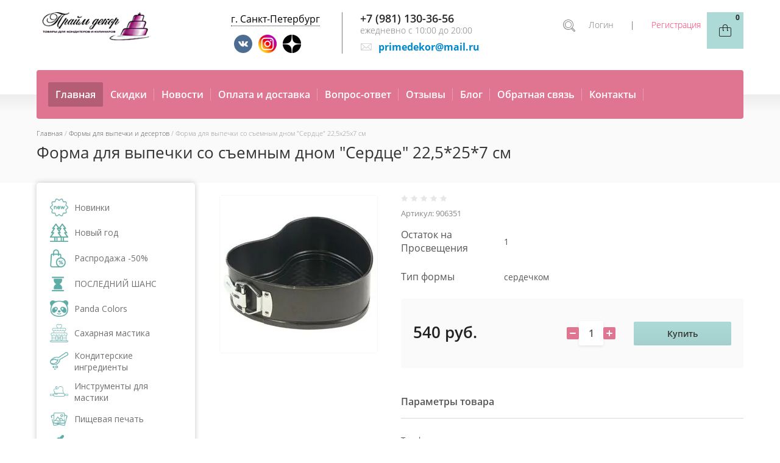

--- FILE ---
content_type: text/html; charset=utf-8
request_url: https://primedekor.ru/magazin/product/forma-dlya-vypechki-so-s-emnym-dnom-serdce-22-5-25-7-sm
body_size: 63622
content:

	<!doctype html>
<html lang="ru">
<head>
<meta charset="utf-8">
<meta name="robots" content="all">
<meta name="yandex-verification" content="786bde31725af097" />
<title>Форма для выпечки со съемным дном &quot;Сердце&quot; 22,5*25*7 см</title>
<meta name="description" content="Форма для выпечки со съемным дном &quot;Сердце&quot; 22,5*25*7 см">
<meta name="keywords" content="Форма для выпечки со съемным дном &quot;Сердце&quot; 22,5*25*7 см">
<meta name="SKYPE_TOOLBAR" content="SKYPE_TOOLBAR_PARSER_COMPATIBLE">
<meta name="viewport" content="width=device-width, initial-scale=1.0, maximum-scale=1.0, user-scalable=no">
<meta name="format-detection" content="telephone=no">


<link rel="stylesheet" href="/t/v3986/images/css/waslidemenu.css">

<style>
@charset "utf-8";.art_h1{margin:0;padding:0 0 10px;font-style:italic;font-size:23px}.art_path{padding:7px 0}.art-tpl__title{margin:0 0 5px;font-size:22px}.art-tpl__title a{text-decoration:none}.art-tpl__title a:hover{text-decoration:underline}.tab_null{border:none;border-spacing:0;border-collapse:collapse;width:100%}.tab_null .td{border:none;padding:0;vertical-align:top;text-align:left}.tab_null .art-tpl__thumb{padding:6px 5px 6px 0;float:left}.tab_null .art-tpl__thumb .highslide:hover img,.tab_null .art-tpl__thumb img{border:none}.art-tpl__note{font-size:12px;line-height:1.5em;overflow:hidden}.art-tpl__inf{margin:0 0 25px;text-align:left;font-size:12px}.art-tpl__inf .date_art{padding-right:12px}.art-tpl__inf .read_more{padding-left:12px}.art-tpl__folders{width:230px}.art-tpl__folders__title{font-size:22px}.art-tpl__folders ul{padding-left:16px}.art_list .art-tpl__title{margin:0 0 11px;font-size:22px}.art_list .tab_null{border:none;border-spacing:0;border-collapse:collapse;width:100%}.art_list .tab_null .td{border:none;padding:0;vertical-align:top;text-align:left}.art_list .art-tpl{margin:0 auto 10px}.art_list .art-tpl__thumb{padding:0 5px 0 0;float:left}.art_list .art-tpl__folders{width:200px}.requi,span.red{color:red}.comment-body{margin:2px 0;padding:10px}.no_form{padding:15px 0}img.captcha{border:none}
.waSlideMenu-nav{position:relative}.waSlideMenu-wrapper{left:0;position:relative;top:0}.waSlideMenu-menu{width:100%;margin:0;padding:0;list-style:none;display:inherit;right:0}.waSlideMenu-inheritedmenu{position:absolute;right:100%;top:0}.waSlideMenu-loading{background:url([data-uri]);height:31px;width:31px;display:block}.selected>a{font-weight:700}.top-blocks-wrapper{opacity: 0; visibility: hidden;}
</style>

<link rel="preload" href="/g/libs/jquery/1.10.2/jquery.min.js" as="script" />
<script src="/g/libs/jquery/1.10.2/jquery.min.js"></script>
<script src="/g/libs/jqueryui/1.10.3/jquery-ui.min.js" defer></script>

<link rel="preload" href="/g/css/styles_articles_tpl.css" as="style" />

<script src="/g/templates/shop2/2.95.2/js/resizeController.js" charset="utf-8"></script>

<link rel="preload" href="/shared/highslide-4.1.13/highslide.min.css" as="style" />
<link rel="preload" href="/shared/highslide-4.1.13/highslide-full.packed.js" as="script" />
<link rel="preload" href="/shared/flowplayer/flowplayer-3.2.9.min.js" as="script" />
<link rel="preload" href="/shared/s3/css/calendar.css" as="style" />
<link rel="preload" href="/shared/s3/js/lang/ru.js" as="script" />
<link rel="preload" href="/shared/s3/js/cookie.js" as="script" />
<link rel="preload" href="/shared/s3/js/widgets.js?v=8" as="script" />
<link rel="preload" href="/shared/s3/js/calendar.packed.js" as="script" />
<link rel="preload" href="/g/basestyle/1.0.0/user/user.blue.css" as="style" />
<link rel="preload" href="/g/basestyle/1.0.0/user/user.js" as="script" />
<link rel="preload" href="/g/s3/goal/1.0.0/s3.goal.js" as="script" />
<meta name="cmsmagazine" content="86368d8963b4f0f96b434aafa426cd49" />
<meta name="yandex-verification" content="6d0051b7f5836bd5" />
<meta name="yandex-verification" content="6d0051b7f5836bd5" />
<meta name="yandex-verification" content="786bde31725af097" />

            <!-- 46b9544ffa2e5e73c3c971fe2ede35a5 -->
            <script src='/shared/s3/js/lang/ru.js'></script>
            <script src='/shared/s3/js/common.min.js'></script>
        <link rel='stylesheet' type='text/css' href='/shared/s3/css/calendar.css' /><link rel='stylesheet' type='text/css' href='/shared/highslide-4.1.13/highslide.min.css'/>
<script type='text/javascript' src='/shared/highslide-4.1.13/highslide-full.packed.js'></script>
<script type='text/javascript'>
hs.graphicsDir = '/shared/highslide-4.1.13/graphics/';
hs.outlineType = null;
hs.showCredits = false;
hs.lang={cssDirection:'ltr',loadingText:'Загрузка...',loadingTitle:'Кликните чтобы отменить',focusTitle:'Нажмите чтобы перенести вперёд',fullExpandTitle:'Увеличить',fullExpandText:'Полноэкранный',previousText:'Предыдущий',previousTitle:'Назад (стрелка влево)',nextText:'Далее',nextTitle:'Далее (стрелка вправо)',moveTitle:'Передвинуть',moveText:'Передвинуть',closeText:'Закрыть',closeTitle:'Закрыть (Esc)',resizeTitle:'Восстановить размер',playText:'Слайд-шоу',playTitle:'Слайд-шоу (пробел)',pauseText:'Пауза',pauseTitle:'Приостановить слайд-шоу (пробел)',number:'Изображение %1/%2',restoreTitle:'Нажмите чтобы посмотреть картинку, используйте мышь для перетаскивания. Используйте клавиши вперёд и назад'};</script>
<link rel="icon" href="/favicon.svg" type="image/svg+xml">

<!--s3_require-->
<link rel="stylesheet" href="/g/basestyle/1.0.1/user/user.css" type="text/css"/>
<link rel="stylesheet" href="/g/basestyle/1.0.1/user/user.gray.css" type="text/css"/>
<script type="text/javascript" src="/g/basestyle/1.0.1/user/user.js" async></script>
<!--/s3_require-->

<!--s3_goal-->
<script src="/g/s3/goal/1.0.0/s3.goal.js"></script>
<script>new s3.Goal({map:{"130809":{"goal_id":"130809","object_id":"5341209","event":"submit","system":"metrika","label":"buy_one_click","code":"anketa"}}, goals: [], ecommerce:[{"ecommerce":{"detail":{"products":[{"id":"1402556021","name":"Форма для выпечки со съемным дном \"Сердце\" 22,5х25х7 см","price":540,"brand":"Китай","category":"Формы для выпечки и десертов/Металлические формы/Для торта/Разъёмные/Для бисквита"}]}}}]});</script>
<!--/s3_goal-->


	<script>
		$(document).ready(function(){
			$('.top-blocks-wrapper').css('visibility', 'visible');
			$('.top-blocks-wrapper').css('opacity', '1');
		});
	</script>

<link rel="preload" href="/g/shop2v2/default/css/theme.less.css" as="style" />
<link rel="preload" href="/g/printme.js" as="script" />
<link rel="preload" href="/g/shop2v2/default/js/tpl.js" as="script" />
<link rel="preload" href="/g/shop2v2/default/js/baron.min.js" as="script" />
<link rel="preload" href="/g/shop2v2/default/js/shop2.2.min.js" as="script" />
			
		
		
		
			<link rel="stylesheet" type="text/css" href="/g/shop2v2/default/css/theme.less.css">		
			<script type="text/javascript" src="/g/printme.js"></script>
		<script type="text/javascript" src="/g/shop2v2/default/js/tpl.js"></script>
		<script type="text/javascript" src="/g/shop2v2/default/js/baron.min.js"></script>
		
			<script type="text/javascript" src="/g/shop2v2/default/js/shop2.2.min.js"></script>
		
	<script type="text/javascript">shop2.init({"productRefs": {"1185175021":{"ostatok_na_prosvesenia":{"1":["1402556021"]},"tip_formy":{"100531809":["1402556021"]}}},"apiHash": {"getPromoProducts":"057f41162f8de39a2f4dd0893d388d54","getSearchMatches":"1aa4ec0a54f9097f74b5e78b0e289905","getFolderCustomFields":"3b0f841ec3630857483609fa45635fba","getProductListItem":"c46bdaf0bc8403d366eedc8413b2e862","cartAddItem":"2c4edde231dde2a5c1517c5b307c49ef","cartRemoveItem":"12eb6f53370377aca3bf52587e8aaa80","cartUpdate":"849030d8ad7f656a4315cfa500568d11","cartRemoveCoupon":"f3968d6b98b96e9807109725c5ee9f3d","cartAddCoupon":"04db633c5d46368e24fe9852fd71db84","deliveryCalc":"8dc06d6092b6a42eb476037c8c524365","printOrder":"981d16944befe0af23f87c9338a00c29","cancelOrder":"00ea5cb341b23b14a5c9ebe5bb5bc1f1","cancelOrderNotify":"cae0bd25f1909b546586f9db934b042b","repeatOrder":"fb767fe6b08aa128d618a73536b57dab","paymentMethods":"fabb2f20db161e95ad19f0e0fa7f7762","compare":"7b2332ceee7bd833a1ff182d9600538a"},"hash": null,"verId": 808794,"mode": "product","step": "","uri": "/magazin","IMAGES_DIR": "/d/","my": {"list_picture_enlarge":true,"accessory":"\u0410\u043a\u0441\u0441\u0435\u0441\u0441\u0443\u0430\u0440\u044b","kit":"\u041d\u0430\u0431\u043e\u0440","recommend":"\u0420\u0435\u043a\u043e\u043c\u0435\u043d\u0434\u0443\u0435\u043c\u044b\u0435","similar":"\u041f\u043e\u0445\u043e\u0436\u0438\u0435","modification":"\u041c\u043e\u0434\u0438\u0444\u0438\u043a\u0430\u0446\u0438\u0438","buy_one_click":true,"search_articl_text_hide":true,"shop_option_in_list_show":true,"show_sections":true,"new_alias":"NEW","hide_params":true},"shop2_cart_order_payments": 1,"cf_margin_price_enabled": 0,"maps_yandex_key":"","maps_google_key":""});</script>
<style type="text/css">.product-item-thumb {width: 145px;}.product-item-thumb .product-image, .product-item-simple .product-image {height: 200px;width: 145px;}.product-item-thumb .product-amount .amount-title {width: 49px;}.product-item-thumb .product-price {width: 95px;}.shop2-product .product-side-l {width: 258px;}.shop2-product .product-image {height: 258px;width: 258px;}.shop2-product .product-thumbnails li {width: 76px;height: 76px;}</style>

 			<link rel="preload" href="/t/v3986/images/theme24/theme.min.css" as="style" />
		<link rel="stylesheet" href="/t/v3986/images/theme24/theme.min.css">
	  




    
        <script>
            $(function(){
                $.s3Shop2Popup();
            });
        </script>
    
<!--[if lt IE 10]>
<script src="/g/libs/ie9-svg-gradient/0.0.1/ie9-svg-gradient.min.js"></script>
<script src="/g/libs/jquery-placeholder/2.0.7/jquery.placeholder.min.js"></script>
<script src="/g/libs/jquery-textshadow/0.0.1/jquery.textshadow.min.js"></script>
<script src="/g/s3/misc/ie/0.0.1/ie.js"></script>
<![endif]-->
<!--[if lt IE 9]>
<script src="/g/libs/html5shiv/html5.js"></script>
<![endif]-->



<script>
$(document).ready(function(){
	$(".altcont").click(function(){
		$(".city-list").addClass("city-list-active");
		console.log(1);
		
		$(".city-list-shadow").addClass("city-list-shadow-active");
	});
	
	$(".city-list-shadow").click(function(){
		$(this).removeClass("city-list-shadow-active");
		$(".city-list").removeClass("city-list-active");
	});
	
	$(".close-city-list").click(function(){
		$(".city-list-shadow").click();
	});
});

$(document).ready(function(){ 
    var site_height = $('.site-wrapper').height();
    $(window).scroll(function () {
        
        if ($(this).scrollTop() > 400) {
            $('.scroll_btn').addClass('active');
        } else {
            $('.scroll_btn').removeClass('active');
        }
    });

    $('.scroll_btn').click(function (e) {
        $('body,html').animate({
            scrollTop: 0
        }, 1000);
        e.preventDefault();
    });
});
</script>


 

 <script>
 setTimeout(function(){
  (function(i,s,o,g,r,a,m){i['GoogleAnalyticsObject']=r;i[r]=i[r]||function(){
  (i[r].q=i[r].q||[]).push(arguments)},i[r].l=1*new Date();a=s.createElement(o),
  m=s.getElementsByTagName(o)[0];a.async=1;a.src=g;m.parentNode.insertBefore(a,m)
  })(window,document,'script','//www.google-analytics.com/analytics.js','ga');
  ga('create', 'UA-132418131-1', 'auto');
  ga('require', 'displayfeatures');
  ga('send', 'pageview');
 }, 7000);
 </script>


<link rel="stylesheet" href="/t/v3986/images/css/header_addons.scss.css">
<script src="/t/v3986/images/js/header_addons.js"></script>
</head>
<body>
	<div class="city-list"><div class="close-city-list"></div> <p class="zirno">Магазин в Санкт-Петербурге:</p>

<li>м. Гражданский проспект, пр. Просвещения, 85<br/>
<span class="s3-phone"><a href="tel:+7 (981) 130-36-56">+7 (981) 130-36-56</a></span></li></div>
	<div class="city-list-shadow"></div>
	<div class="site-wrapper">
		<div class="overlay-bg"></div>
		<div class="top-categor-onlinefix-wrapper">
			<div class="top-categor-close"></div>	
			<div class="top-categor-online-scroller">
				<div class="top-categor_mobile_wrapper">
					<ul class="top-categor-mobile">
						<li class="top-categor-onlinefix-title">Каталог товаров</li>
						 				             				             				             				             				        				             				                  				                  				                       <li class=""><a href="/magazin/folder/novinki">Новинки</a>
				                  				             				             				             				             				        				             				                  				                       				                            </li>
				                            				                       				                  				                  				                       <li class="sublevel"><a class="sublevel2" href="/magazin/folder/novyy-god">Новый год</a>
				                  				             				             				             				             				        				             				                  				                       				                            <ul>
				                                <li class="parrent_name"><a href="/magazin/folder/novyy-god">Новый год</a></li>
				                        					                  				                  				                       <li class=""><a href="/magazin/folder/formy-silikon-i-plastik">Формы силикон и пластик</a>
				                  				             				             				             				             				        				             				                  				                       				                            </li>
				                            				                       				                  				                  				                       <li class=""><a href="/magazin/folder/vyrubki-dlya-mastiki-i-pechenya">Вырубки для мастики и печенья</a>
				                  				             				             				             				             				        				             				                  				                       				                            </li>
				                            				                       				                  				                  				                       <li class=""><a href="/magazin/folder/novogodnyaya-upakovka">Новогодняя упаковка</a>
				                  				             				             				             				             				        				             				                  				                       				                            </li>
				                            				                       				                  				                  				                       <li class=""><a href="/magazin/folder/posypki-figurki">Посыпки, фигурки</a>
				                  				             				             				             				             				        				             				                  				                       				                            </li>
				                            				                       				                  				                  				                       <li class=""><a href="/magazin/folder/shtampy-trafarety">Штампы, трафареты</a>
				                  				             				             				             				             				        				             				                  				                       				                            </li>
				                            				                       				                  				                  				                       <li class=""><a href="/magazin/folder/shpazhki-podstavki">Топперы. шпажки, подставки</a>
				                  				             				             				             				             				        				             				                  				                       				                            </li>
				                            				                       				                  				                  				                       <li class=""><a href="/magazin/folder/bumazhnyye-kapsuly">Бумажные капсулы</a>
				                  				             				             				             				             				        				             				                  				                       				                            </li>
				                            				                       				                  				                  				                       <li class=""><a href="/magazin/folder/vafelnyye-kartinki">Вафельные картинки</a>
				                  				             				             				             				             				        				             				                  				                       				                            </li>
				                            				                       				                  				                  				                       <li class=""><a href="/magazin/folder/procheye-1">Прочее</a>
				                  				             				             				             				             				        				             				                  				                       				                            </li>
				                            				                                 </ul></li>
				                            				                       				                  				                  				                       <li class=""><a href="/magazin/folder/rasprodazha-50">Распродажа -50%</a>
				                  				             				             				             				             				        				             				                  				                       				                            </li>
				                            				                       				                  				                  				                       <li class=""><a href="/magazin/folder/poslednij-shans">ПОСЛЕДНИЙ ШАНС</a>
				                  				             				             				             				             				        				             				                  				                       				                            </li>
				                            				                       				                  				                  				                       <li class="sublevel"><a class="sublevel2" href="/magazin/folder/tm-panda">Panda Colors</a>
				                  				             				             				             				             				        				             				                  				                       				                            <ul>
				                                <li class="parrent_name"><a href="/magazin/folder/tm-panda">Panda Colors</a></li>
				                        					                  				                  				                       <li class=""><a href="/magazin/folder/aromatizatory-panda-aroma">Ароматизаторы</a>
				                  				             				             				             				             				        				             				                  				                       				                            </li>
				                            				                       				                  				                  				                       <li class=""><a href="/magazin/folder/ingridiyenty">Ингредиенты</a>
				                  				             				             				             				             				        				             				                  				                       				                            </li>
				                            				                       				                  				                  				                       <li class="sublevel"><a class="sublevel2" href="/magazin/folder/krasiteli-panda-colors">Красители</a>
				                  				             				             				             				             				        				             				                  				                       				                            <ul>
				                                <li class="parrent_name"><a href="/magazin/folder/krasiteli-panda-colors">Красители</a></li>
				                        					                  				                  				                       <li class=""><a href="/magazin/folder/gelevyye-krasiteli-panda">Гелевые красители</a>
				                  				             				             				             				             				        				             				                  				                       				                            </li>
				                            				                       				                  				                  				                       <li class=""><a href="/magazin/folder/zhirorastvorimyye-krasiteli-panda">Жирорастворимые красители</a>
				                  				             				             				             				             				        				             				                  				                       				                            </li>
				                            				                       				                  				                  				                       <li class=""><a href="/magazin/folder/vodorastvorimyye-krasiteli-panda">Водорастворимые красители</a>
				                  				             				             				             				             				        				             				                  				                       				                            </li>
				                            				                       				                  				                  				                       <li class=""><a href="/magazin/folder/kanduriny-panda">Сверкающие красители</a>
				                  				             				             				             				             				        				             				                  				                       				                            </li>
				                            				                       				                  				                  				                       <li class=""><a href="/magazin/folder/pylca">Пыльца</a>
				                  				             				             				             				             				        				             				                  				                       				                            </li>
				                            				                                 </ul></li>
				                            				                       				                  				                  				                       <li class=""><a href="/magazin/folder/shokolad-panda-kallebaut">Шоколад</a>
				                  				             				             				             				             				        				             				                  				                       				                            </li>
				                            				                       				                  				                  				                       <li class=""><a href="/magazin/folder/saharnyj-dekor">Сахарный декор</a>
				                  				             				             				             				             				        				             				                  				                       				                            </li>
				                            				                       				                  				                  				                       <li class=""><a href="/magazin/folder/sublimaty-i-suhocvety">Сублиматы и сухоцветы</a>
				                  				             				             				             				             				        				             				                  				                       				                            </li>
				                            				                       				                  				                  				                       <li class=""><a href="/magazin/folder/slajsy-fruktovye-i-yagodnye">Слайсы фруктовые и ягодные</a>
				                  				             				             				             				             				        				             				                  				                       				                            </li>
				                            				                                 </ul></li>
				                            				                       				                  				                  				                       <li class="sublevel"><a class="sublevel2" href="/magazin/folder/saharnaya-mastika">Сахарная мастика</a>
				                  				             				             				             				             				        				             				                  				                       				                            <ul>
				                                <li class="parrent_name"><a href="/magazin/folder/saharnaya-mastika">Сахарная мастика</a></li>
				                        					                  				                  				                       <li class="sublevel"><a class="sublevel2" href="/magazin/folder/mastika-po-proizvoditelyu">По производителю</a>
				                  				             				             				             				             				        				             				                  				                       				                            <ul>
				                                <li class="parrent_name"><a href="/magazin/folder/mastika-po-proizvoditelyu">По производителю</a></li>
				                        					                  				                  				                       <li class=""><a href="/magazin/folder/mastika-vanilnaya-600gr-rossiya">Россия</a>
				                  				             				             				             				             				        				             				                  				                       				                            </li>
				                            				                       				                  				                  				                       <li class=""><a href="/magazin/folder/mastika-100gr">Мастика 100гр</a>
				                  				             				             				             				             				        				             				                  				                       				                            </li>
				                            				                       				                  				                  				                       <li class=""><a href="/magazin/folder/mastika-6kg">Италия</a>
				                  				             				             				             				             				        				             				                  				                       				                            </li>
				                            				                                 </ul></li>
				                            				                       				                  				                  				                       <li class="sublevel"><a class="sublevel2" href="/magazin/folder/mastika-po-tsvetam">По цветам</a>
				                  				             				             				             				             				        				             				                  				                       				                            <ul>
				                                <li class="parrent_name"><a href="/magazin/folder/mastika-po-tsvetam">По цветам</a></li>
				                        					                  				                  				                       <li class=""><a href="/magazin/folder/mastika-belaya">Белая</a>
				                  				             				             				             				             				        				             				                  				                       				                            </li>
				                            				                       				                  				                  				                       <li class=""><a href="/magazin/folder/mastika-krasnaya">Красная</a>
				                  				             				             				             				             				        				             				                  				                       				                            </li>
				                            				                       				                  				                  				                       <li class=""><a href="/magazin/folder/mastika-rozovaya">Розовая</a>
				                  				             				             				             				             				        				             				                  				                       				                            </li>
				                            				                       				                  				                  				                       <li class=""><a href="/magazin/folder/mastika-oranzhevaya">Оранжевая</a>
				                  				             				             				             				             				        				             				                  				                       				                            </li>
				                            				                       				                  				                  				                       <li class=""><a href="/magazin/folder/mastika-zheltaya">Желтая</a>
				                  				             				             				             				             				        				             				                  				                       				                            </li>
				                            				                       				                  				                  				                       <li class=""><a href="/magazin/folder/mastika-zelenaya">Зеленая</a>
				                  				             				             				             				             				        				             				                  				                       				                            </li>
				                            				                       				                  				                  				                       <li class=""><a href="/magazin/folder/mastika-fuksiya">Фуксия</a>
				                  				             				             				             				             				        				             				                  				                       				                            </li>
				                            				                       				                  				                  				                       <li class=""><a href="/magazin/folder/mastika-golubaya">Голубая</a>
				                  				             				             				             				             				        				             				                  				                       				                            </li>
				                            				                       				                  				                  				                       <li class=""><a href="/magazin/folder/mastika-sirenevaya">Сиреневая</a>
				                  				             				             				             				             				        				             				                  				                       				                            </li>
				                            				                       				                  				                  				                       <li class=""><a href="/magazin/folder/mastika-chernaya">Черная</a>
				                  				             				             				             				             				        				             				                  				                       				                            </li>
				                            				                                 </ul></li>
				                            				                       				                  				                  				                       <li class="sublevel"><a class="sublevel2" href="/magazin/folder/mastika-po-naznacheniyu">По назначению</a>
				                  				             				             				             				             				        				             				                  				                       				                            <ul>
				                                <li class="parrent_name"><a href="/magazin/folder/mastika-po-naznacheniyu">По назначению</a></li>
				                        					                  				                  				                       <li class=""><a href="/magazin/folder/mastika-dlya-lepki">Для лепки</a>
				                  				             				             				             				             				        				             				                  				                       				                            </li>
				                            				                       				                  				                  				                       <li class=""><a href="/magazin/folder/mastika-dlya-obtyazhki">Для обтяжки</a>
				                  				             				             				             				             				        				             				                  				                       				                            </li>
				                            				                       				                  				                  				                       <li class=""><a href="/magazin/folder/mastika-tsvetochnaya">Мастика цветочная</a>
				                  				             				             				             				             				        				             				                  				                       				                            </li>
				                            				                                 </ul></li>
				                            				                                 </ul></li>
				                            				                       				                  				                  				                       <li class="sublevel"><a class="sublevel2" href="/magazin/folder/konditerskie-ingredienty">Кондитерские ингредиенты</a>
				                  				             				             				             				             				        				             				                  				                       				                            <ul>
				                                <li class="parrent_name"><a href="/magazin/folder/konditerskie-ingredienty">Кондитерские ингредиенты</a></li>
				                        					                  				                  				                       <li class="sublevel"><a class="sublevel2" href="/magazin/folder/shokolad">Шоколад</a>
				                  				             				             				             				             				        				             				                  				                       				                            <ul>
				                                <li class="parrent_name"><a href="/magazin/folder/shokolad">Шоколад</a></li>
				                        					                  				                  				                       <li class=""><a href="/magazin/folder/belyy-shokolad">Белый шоколад</a>
				                  				             				             				             				             				        				             				                  				                       				                            </li>
				                            				                       				                  				                  				                       <li class=""><a href="/magazin/folder/temnyy-shokolad">Темный шоколад</a>
				                  				             				             				             				             				        				             				                  				                       				                            </li>
				                            				                       				                  				                  				                       <li class=""><a href="/magazin/folder/molochnyj-shokolad">Молочный шоколад</a>
				                  				             				             				             				             				        				             				                  				                       				                            </li>
				                            				                       				                  				                  				                       <li class=""><a href="/magazin/folder/shokolad-panda-callebaut">Шоколад PANDA Callebaut</a>
				                  				             				             				             				             				        				             				                  				                       				                            </li>
				                            				                                 </ul></li>
				                            				                       				                  				                  				                       <li class="sublevel"><a class="sublevel2" href="/magazin/folder/konditerskaya-glazur">Кондитерская глазурь</a>
				                  				             				             				             				             				        				             				                  				                       				                            <ul>
				                                <li class="parrent_name"><a href="/magazin/folder/konditerskaya-glazur">Кондитерская глазурь</a></li>
				                        					                  				                  				                       <li class=""><a href="/magazin/folder/shokoladnaya-glazur">Шоколадная глазурь</a>
				                  				             				             				             				             				        				             				                  				                       				                            </li>
				                            				                                 </ul></li>
				                            				                       				                  				                  				                       <li class="sublevel"><a class="sublevel2" href="/magazin/folder/pischevye-aromatizatory">Пищевые ароматизаторы</a>
				                  				             				             				             				             				        				             				                  				                       				                            </li>
				                            				                       				                  				                  				                       <li class=""><a href="/magazin/folder/kremy-na-rastitelnykh-maslakh">Сливки, кремы на растительных маслах</a>
				                  				             				             				             				             				        				             				                  				                       				                            </li>
				                            				                       				                  				                  				                       <li class="sublevel"><a class="sublevel2" href="/magazin/folder/ingredienty">Прочее</a>
				                  				             				             				             				             				        				             				                  				                       				                            <ul>
				                                <li class="parrent_name"><a href="/magazin/folder/ingredienty">Прочее</a></li>
				                        					                  				                  				                       <li class=""><a href="/magazin/folder/geli">Гели</a>
				                  				             				             				             				             				        				             				                  				                       				                            </li>
				                            				                       				                  				                  				                       <li class=""><a href="/magazin/folder/shokoladnyy-sprey">Шоколадный спрей</a>
				                  				             				             				             				             				        				             				                  				                       				                            </li>
				                            				                       				                  				                  				                       <li class=""><a href="/magazin/folder/smesi-dlya-vypechki">Смеси для выпечки</a>
				                  				             				             				             				             				        				             				                  				                       				                            </li>
				                            				                       				                  				                  				                       <li class=""><a href="/magazin/folder/smesi-dlya-aysinga">Айсинг</a>
				                  				             				             				             				             				        				             				                  				                       				                            </li>
				                            				                       				                  				                  				                       <li class=""><a href="/magazin/folder/zagustitel-dlya-mastiki">Загуститель для мастики</a>
				                  				             				             				             				             				        				             				                  				                       				                            </li>
				                            				                       				                  				                  				                       <li class=""><a href="/magazin/folder/sirop-glyukoznyy">Сироп глюкозный</a>
				                  				             				             				             				             				        				             				                  				                       				                            </li>
				                            				                       				                  				                  				                       <li class=""><a href="/magazin/folder/mindalnaya-muka">Миндальная мука</a>
				                  				             				             				             				             				        				             				                  				                       				                            </li>
				                            				                       				                  				                  				                       <li class=""><a href="/magazin/folder/sakharnaya-pudra">Сахарная пудра</a>
				                  				             				             				             				             				        				             				                  				                       				                            </li>
				                            				                       				                  				                  				                       <li class=""><a href="/magazin/folder/tvorozhnyy-syr">Творожный сыр</a>
				                  				             				             				             				             				        				             				                  				                       				                            </li>
				                            				                       				                  				                  				                       <li class=""><a href="/magazin/folder/sublimirovannyye-yagody-i-frukty">Сублимированные ягоды и фрукты, цветы</a>
				                  				             				             				             				             				        				             				                  				                       				                            </li>
				                            				                       				                  				                  				                       <li class=""><a href="/magazin/folder/pyure-iz-fruktov-i-yagod">Пюре из фруктов и ягод</a>
				                  				             				             				             				             				        				             				                  				                       				                            </li>
				                            				                       				                  				                  				                       <li class=""><a href="/magazin/folder/vafelnye-rozhki">Вафельные рожки, крошка</a>
				                  				             				             				             				             				        				             				                  				                       				                            </li>
				                            				                                 </ul></li>
				                            				                                 </ul></li>
				                            				                       				                  				                  				                       <li class="sublevel"><a class="sublevel2" href="/magazin/folder/instrumenty-dlya-mastiki">Инструменты для мастики</a>
				                  				             				             				             				             				        				             				                  				                       				                            <ul>
				                                <li class="parrent_name"><a href="/magazin/folder/instrumenty-dlya-mastiki">Инструменты для мастики</a></li>
				                        					                  				                  				                       <li class="sublevel"><a class="sublevel2" href="/magazin/folder/kovriki">Коврики</a>
				                  				             				             				             				             				        				             				                  				                       				                            <ul>
				                                <li class="parrent_name"><a href="/magazin/folder/kovriki">Коврики</a></li>
				                        					                  				                  				                       <li class=""><a href="/magazin/folder/skidki-na-kovriki">Товары со скидкой</a>
				                  				             				             				             				             				        				             				                  				                       				                            </li>
				                            				                                 </ul></li>
				                            				                       				                  				                  				                       <li class="sublevel"><a class="sublevel2" href="/magazin/folder/skalki">Скалки</a>
				                  				             				             				             				             				        				             				                  				                       				                            <ul>
				                                <li class="parrent_name"><a href="/magazin/folder/skalki">Скалки</a></li>
				                        					                  				                  				                       <li class=""><a href="/magazin/folder/skidki-na-skalki">Товары со скидкой</a>
				                  				             				             				             				             				        				             				                  				                       				                            </li>
				                            				                                 </ul></li>
				                            				                       				                  				                  				                       <li class=""><a href="/magazin/folder/shtampy">Штампы</a>
				                  				             				             				             				             				        				             				                  				                       				                            </li>
				                            				                       				                  				                  				                       <li class=""><a href="/magazin/folder/nozhi-rezaki-dlya-mastiki">Ножи, резаки</a>
				                  				             				             				             				             				        				             				                  				                       				                            </li>
				                            				                       				                  				                  				                       <li class=""><a href="/magazin/folder/utyuzhki-dlya-mastiki">Утюжки</a>
				                  				             				             				             				             				        				             				                  				                       				                            </li>
				                            				                       				                  				                  				                       <li class="sublevel"><a class="sublevel2" href="/magazin/folder/nabor-instrumentov-dlya-mastiki">Наборы инструментов для мастики</a>
				                  				             				             				             				             				        				             				                  				                       				                            <ul>
				                                <li class="parrent_name"><a href="/magazin/folder/nabor-instrumentov-dlya-mastiki">Наборы инструментов для мастики</a></li>
				                        					                  				                  				                       <li class=""><a href="/magazin/folder/steki">Стеки</a>
				                  				             				             				             				             				        				             				                  				                       				                            </li>
				                            				                                 </ul></li>
				                            				                       				                  				                  				                       <li class=""><a href="/magazin/folder/instrumenty">Прочее</a>
				                  				             				             				             				             				        				             				                  				                       				                            </li>
				                            				                       				                  				                  				                       <li class=""><a href="/magazin/folder/instrumenty-dlya-mastiki-so-skidkoy">Товары со скидкой</a>
				                  				             				             				             				             				        				             				                  				                       				                            </li>
				                            				                       				                  				                  				                       <li class=""><a href="/magazin/folder/trafarety-shtampy-toppery-so-skidkoy">Трафареты, канапе, штампы со скидкой 50%</a>
				                  				             				             				             				             				        				             				                  				                       				                            </li>
				                            				                                 </ul></li>
				                            				                       				                  				                  				                       <li class=""><a href="/magazin/folder/pishchevaya-pechat">Пищевая печать</a>
				                  				             				             				             				             				        				             				                  				                       				                            </li>
				                            				                       				                  				                  				                       <li class="sublevel"><a class="sublevel2" href="/magazin/folder/krasiteli">Пищевые красители</a>
				                  				             				             				             				             				        				             				                  				                       				                            <ul>
				                                <li class="parrent_name"><a href="/magazin/folder/krasiteli">Пищевые красители</a></li>
				                        					                  				                  				                       <li class="sublevel"><a class="sublevel2" href="/magazin/folder/krasiteli-po-sostavu">По составу</a>
				                  				             				             				             				             				        				             				                  				                       				                            <ul>
				                                <li class="parrent_name"><a href="/magazin/folder/krasiteli-po-sostavu">По составу</a></li>
				                        					                  				                  				                       <li class=""><a href="/magazin/folder/gelevyye-krasiteli">Гелевые</a>
				                  				             				             				             				             				        				             				                  				                       				                            </li>
				                            				                       				                  				                  				                       <li class=""><a href="/magazin/folder/vodorastvorimyye-krasiteli">Водорастворимые</a>
				                  				             				             				             				             				        				             				                  				                       				                            </li>
				                            				                       				                  				                  				                       <li class=""><a href="/magazin/folder/zhirorastvorimyye-krasiteli">Жирорастворимые</a>
				                  				             				             				             				             				        				             				                  				                       				                            </li>
				                            				                       				                  				                  				                       <li class=""><a href="/magazin/folder/suhie-krasiteli">Сухие</a>
				                  				             				             				             				             				        				             				                  				                       				                            </li>
				                            				                       				                  				                  				                       <li class=""><a href="/magazin/folder/naturalnye-pischevye-krasiteli">Натуральные</a>
				                  				             				             				             				             				        				             				                  				                       				                            </li>
				                            				                       				                  				                  				                       <li class=""><a href="/magazin/folder/sverkajuschii-krasitel">Сверкающие красители</a>
				                  				             				             				             				             				        				             				                  				                       				                            </li>
				                            				                       				                  				                  				                       <li class=""><a href="/magazin/folder/kraska-sprey">Спреи</a>
				                  				             				             				             				             				        				             				                  				                       				                            </li>
				                            				                       				                  				                  				                       <li class=""><a href="/magazin/folder/pishchevyye-blestki">Пищевые блестки</a>
				                  				             				             				             				             				        				             				                  				                       				                            </li>
				                            				                       				                  				                  				                       <li class=""><a href="/magazin/folder/flomastery-karandashi">Фломастеры, карандаши</a>
				                  				             				             				             				             				        				             				                  				                       				                            </li>
				                            				                                 </ul></li>
				                            				                       				                  				                  				                       <li class="sublevel"><a class="sublevel2" href="/magazin/folder/krasiteli-po-primeneniyu">По применению</a>
				                  				             				             				             				             				        				             				                  				                       				                            <ul>
				                                <li class="parrent_name"><a href="/magazin/folder/krasiteli-po-primeneniyu">По применению</a></li>
				                        					                  				                  				                       <li class=""><a href="/magazin/folder/krasiteli-dlya-shokolada-krema">Для шоколада, крема</a>
				                  				             				             				             				             				        				             				                  				                       				                            </li>
				                            				                       				                  				                  				                       <li class=""><a href="/magazin/folder/krasiteli-dlya-yaits">Для яиц</a>
				                  				             				             				             				             				        				             				                  				                       				                            </li>
				                            				                                 </ul></li>
				                            				                       				                  				                  				                       <li class="sublevel"><a class="sublevel2" href="/magazin/folder/krasiteli-po-proizvoditelyu">По производителю</a>
				                  				             				             				             				             				        				             				                  				                       				                            <ul>
				                                <li class="parrent_name"><a href="/magazin/folder/krasiteli-po-proizvoditelyu">По производителю</a></li>
				                        					                  				                  				                       <li class=""><a href="/magazin/folder/panda-indiya">Индия (PANDA)</a>
				                  				             				             				             				             				        				             				                  				                       				                            </li>
				                            				                       				                  				                  				                       <li class=""><a href="/magazin/folder/gelevye-krasiteli-100gr-rossiya">Россия</a>
				                  				             				             				             				             				        				             				                  				                       				                            </li>
				                            				                                 </ul></li>
				                            				                       				                  				                  				                       <li class="sublevel"><a class="sublevel2" href="/magazin/folder/krasiteli-po-tsvetam">По цветам</a>
				                  				             				             				             				             				        				             				                  				                       				                            <ul>
				                                <li class="parrent_name"><a href="/magazin/folder/krasiteli-po-tsvetam">По цветам</a></li>
				                        					                  				                  				                       <li class=""><a href="/magazin/folder/krasnyy-pishchevoy-krasitel">Красные</a>
				                  				             				             				             				             				        				             				                  				                       				                            </li>
				                            				                       				                  				                  				                       <li class=""><a href="/magazin/folder/chernyy-pishchevoy-krasitel">Черные</a>
				                  				             				             				             				             				        				             				                  				                       				                            </li>
				                            				                       				                  				                  				                       <li class=""><a href="/magazin/folder/zelenyy-pishchevoy-krasitel">Зеленые</a>
				                  				             				             				             				             				        				             				                  				                       				                            </li>
				                            				                       				                  				                  				                       <li class=""><a href="/magazin/folder/siniy-pishchevoy-krasitel">Синие</a>
				                  				             				             				             				             				        				             				                  				                       				                            </li>
				                            				                       				                  				                  				                       <li class=""><a href="/magazin/folder/belyy-pishchevoy-krasitel">Белые</a>
				                  				             				             				             				             				        				             				                  				                       				                            </li>
				                            				                       				                  				                  				                       <li class=""><a href="/magazin/folder/fioletovyy-pishchevoy-krasitel">Фиолетовые</a>
				                  				             				             				             				             				        				             				                  				                       				                            </li>
				                            				                       				                  				                  				                       <li class=""><a href="/magazin/folder/goluboy-pishchevoy-krasitel">Голубые</a>
				                  				             				             				             				             				        				             				                  				                       				                            </li>
				                            				                       				                  				                  				                       <li class=""><a href="/magazin/folder/rozovyy-pishchevoy-krasitel">Розовые</a>
				                  				             				             				             				             				        				             				                  				                       				                            </li>
				                            				                       				                  				                  				                       <li class=""><a href="/magazin/folder/bordovyy-pishchevoy-krasitel">Бордовые</a>
				                  				             				             				             				             				        				             				                  				                       				                            </li>
				                            				                       				                  				                  				                       <li class=""><a href="/magazin/folder/oranzhevyy-pishchevoy-krasitel">Оранжевые</a>
				                  				             				             				             				             				        				             				                  				                       				                            </li>
				                            				                       				                  				                  				                       <li class=""><a href="/magazin/folder/zheltyy-pishchevoy-krasitel">Желтые</a>
				                  				             				             				             				             				        				             				                  				                       				                            </li>
				                            				                       				                  				                  				                       <li class=""><a href="/magazin/folder/zolotoy-pishchevoy-krasitel">Золотые</a>
				                  				             				             				             				             				        				             				                  				                       				                            </li>
				                            				                       				                  				                  				                       <li class=""><a href="/magazin/folder/serebryanyy-pishchevoy-krasitel">Серебряные</a>
				                  				             				             				             				             				        				             				                  				                       				                            </li>
				                            				                       				                  				                  				                       <li class=""><a href="/magazin/folder/korichnevyy-pishchevoy-krasitel">Коричневые</a>
				                  				             				             				             				             				        				             				                  				                       				                            </li>
				                            				                       				                  				                  				                       <li class=""><a href="/magazin/folder/biryuzovyy-pishchevoy-krasitel">Бирюзовые</a>
				                  				             				             				             				             				        				             				                  				                       				                            </li>
				                            				                       				                  				                  				                       <li class=""><a href="/magazin/folder/sirenevyy-pishchevoy-krasitel">Сиреневые</a>
				                  				             				             				             				             				        				             				                  				                       				                            </li>
				                            				                                 </ul></li>
				                            				                       				                  				                  				                       <li class="sublevel"><a class="sublevel2" href="/magazin/folder/aksessuary">Аксессуары</a>
				                  				             				             				             				             				        				             				                  				                       				                            <ul>
				                                <li class="parrent_name"><a href="/magazin/folder/aksessuary">Аксессуары</a></li>
				                        					                  				                  				                       <li class=""><a href="/magazin/folder/kisti">Кисти</a>
				                  				             				             				             				             				        				             				                  				                       				                            </li>
				                            				                       				                  				                  				                       <li class=""><a href="/magazin/folder/aerografy">Аэрографы</a>
				                  				             				             				             				             				        				             				                  				                       				                            </li>
				                            				                                 </ul></li>
				                            				                                 </ul></li>
				                            				                       				                  				                  				                       <li class="sublevel"><a class="sublevel2" href="/magazin/folder/formy-dlya-vypechki">Формы для выпечки и десертов</a>
				                  				             				             				             				             				        				             				                  				                       				                            <ul>
				                                <li class="parrent_name"><a href="/magazin/folder/formy-dlya-vypechki">Формы для выпечки и десертов</a></li>
				                        					                  				                  				                       <li class="sublevel"><a class="sublevel2" href="/magazin/folder/formy-po-materialu">По материалу</a>
				                  				             				             				             				             				        				             				                  				                       				                            <ul>
				                                <li class="parrent_name"><a href="/magazin/folder/formy-po-materialu">По материалу</a></li>
				                        					                  				                  				                       <li class="sublevel"><a class="sublevel2" href="/magazin/folder/silikonovyye-formy-dlya-vypechki">Силиконовые формы</a>
				                  				             				             				             				             				        				             				                  				                       				                            <ul>
				                                <li class="parrent_name"><a href="/magazin/folder/silikonovyye-formy-dlya-vypechki">Силиконовые формы</a></li>
				                        					                  				                  				                       <li class=""><a href="/magazin/folder/silikonovye-formy-dlya-torta">Для торта</a>
				                  				             				             				             				             				        				             				                  				                       				                            </li>
				                            				                       				                  				                  				                       <li class=""><a href="/magazin/folder/silikonovyye-formy-dlya-pirogov">Для пирогов</a>
				                  				             				             				             				             				        				             				                  				                       				                            </li>
				                            				                       				                  				                  				                       <li class=""><a href="/magazin/folder/silikonovye-formy-dlya-keksov">Для кексов</a>
				                  				             				             				             				             				        				             				                  				                       				                            </li>
				                            				                       				                  				                  				                       <li class=""><a href="/magazin/folder/silikonovye-formy-dlya-konfet">Для конфет</a>
				                  				             				             				             				             				        				             				                  				                       				                            </li>
				                            				                       				                  				                  				                       <li class=""><a href="/magazin/folder/dlya-mussovykh-tortov">Для муссовых тортов</a>
				                  				             				             				             				             				        				             				                  				                       				                            </li>
				                            				                       				                  				                  				                       <li class=""><a href="/magazin/folder/formy-dlya-vypechki-silikon-so-skidkoy">Товары со скидкой</a>
				                  				             				             				             				             				        				             				                  				                       				                            </li>
				                            				                                 </ul></li>
				                            				                       				                  				                  				                       <li class="sublevel"><a class="sublevel2" href="/magazin/folder/metallicheskie-formy">Металлические формы</a>
				                  				             				             				             				             				        				             				                  				                       				                            <ul>
				                                <li class="parrent_name"><a href="/magazin/folder/metallicheskie-formy">Металлические формы</a></li>
				                        					                  				                  				                       <li class=""><a href="/magazin/folder/metallicheskie-formy-dlya-torta">Для торта</a>
				                  				             				             				             				             				        				             				                  				                       				                            </li>
				                            				                       				                  				                  				                       <li class=""><a href="/magazin/folder/metallicheskie-formy-dlya-keksov">Для кексов</a>
				                  				             				             				             				             				        				             				                  				                       				                            </li>
				                            				                       				                  				                  				                       <li class=""><a href="/magazin/folder/alyuminiyevyye-protivni">Алюминиевые противни</a>
				                  				             				             				             				             				        				             				                  				                       				                            </li>
				                            				                       				                  				                  				                       <li class=""><a href="/magazin/folder/alyuminiyevyye-formy">Алюминиевые формы</a>
				                  				             				             				             				             				        				             				                  				                       				                            </li>
				                            				                       				                  				                  				                       <li class=""><a href="/magazin/folder/formy-dlya-vypechki-metal-so-skidkoy">Товары со скидкой</a>
				                  				             				             				             				             				        				             				                  				                       				                            </li>
				                            				                                 </ul></li>
				                            				                       				                  				                  				                       <li class=""><a href="/magazin/folder/bumazhnyye-formy">Бумажные формы</a>
				                  				             				             				             				             				        				             				                  				                       				                            </li>
				                            				                                 </ul></li>
				                            				                       				                  				                  				                       <li class="sublevel"><a class="sublevel2" href="/magazin/folder/formy-po-konstruktsii">По конструкции</a>
				                  				             				             				             				             				        				             				                  				                       				                            <ul>
				                                <li class="parrent_name"><a href="/magazin/folder/formy-po-konstruktsii">По конструкции</a></li>
				                        					                  				                  				                       <li class="sublevel"><a class="sublevel2" href="/magazin/folder/razemnyye-formy">Разъёмные</a>
				                  				             				             				             				             				        				             				                  				                       				                            <ul>
				                                <li class="parrent_name"><a href="/magazin/folder/razemnyye-formy">Разъёмные</a></li>
				                        					                  				                  				                       <li class=""><a href="/magazin/folder/kruglyye-razyemnyye-formy-dlya-vypechki">Круглые</a>
				                  				             				             				             				             				        				             				                  				                       				                            </li>
				                            				                       				                  				                  				                       <li class=""><a href="/magazin/folder/kvadratnyye-razyemnyye-formy-dlya-vypechki">Квадратные</a>
				                  				             				             				             				             				        				             				                  				                       				                            </li>
				                            				                       				                  				                  				                       <li class=""><a href="/magazin/folder/razyemnyye-formy-dlya-vypechki-v-vide-serdtsa">В виде сердца</a>
				                  				             				             				             				             				        				             				                  				                       				                            </li>
				                            				                       				                  				                  				                       <li class=""><a href="/magazin/folder/nabory-razyemnyh-form">Наборы</a>
				                  				             				             				             				             				        				             				                  				                       				                            </li>
				                            				                                 </ul></li>
				                            				                       				                  				                  				                       <li class="sublevel"><a class="sublevel2" href="/magazin/folder/razdvizhnye-formy">Раздвижные</a>
				                  				             				             				             				             				        				             				                  				                       				                            <ul>
				                                <li class="parrent_name"><a href="/magazin/folder/razdvizhnye-formy">Раздвижные</a></li>
				                        					                  				                  				                       <li class=""><a href="/magazin/folder/kruglyye-razdvizhnyye-formy-dlya-vypechki">Круглые</a>
				                  				             				             				             				             				        				             				                  				                       				                            </li>
				                            				                       				                  				                  				                       <li class=""><a href="/magazin/folder/kvadratnyye-razdvizhnyye-formy-dlya-vypechki">Квадратные</a>
				                  				             				             				             				             				        				             				                  				                       				                            </li>
				                            				                       				                  				                  				                       <li class=""><a href="/magazin/folder/razdvizhnyye-formy-dlya-vypechki-v-vide-serdtsa">В виде сердца</a>
				                  				             				             				             				             				        				             				                  				                       				                            </li>
				                            				                                 </ul></li>
				                            				                       				                  				                  				                       <li class=""><a href="/magazin/folder/formy-rezaki">Резаки</a>
				                  				             				             				             				             				        				             				                  				                       				                            </li>
				                            				                       				                  				                  				                       <li class=""><a href="/magazin/folder/kruglyye-formy-dlya-vypechki">Круглые</a>
				                  				             				             				             				             				        				             				                  				                       				                            </li>
				                            				                       				                  				                  				                       <li class=""><a href="/magazin/folder/kvadratnyye-formy-dlya-vypechki">Квадратные</a>
				                  				             				             				             				             				        				             				                  				                       				                            </li>
				                            				                       				                  				                  				                       <li class=""><a href="/magazin/folder/formy-dlya-vypechki-v-vide-serdtsa">В виде сердца</a>
				                  				             				             				             				             				        				             				                  				                       				                            </li>
				                            				                                 </ul></li>
				                            				                       				                  				                  				                       <li class="sublevel"><a class="sublevel2" href="/magazin/folder/formy-po-naznacheniyu">По назначению</a>
				                  				             				             				             				             				        				             				                  				                       				                            <ul>
				                                <li class="parrent_name"><a href="/magazin/folder/formy-po-naznacheniyu">По назначению</a></li>
				                        					                  				                  				                       <li class=""><a href="/magazin/folder/formy-dlya-torta">Для бисквита</a>
				                  				             				             				             				             				        				             				                  				                       				                            </li>
				                            				                       				                  				                  				                       <li class=""><a href="/magazin/folder/formy-dlya-keksov">Для кексов</a>
				                  				             				             				             				             				        				             				                  				                       				                            </li>
				                            				                       				                  				                  				                       <li class=""><a href="/magazin/folder/formy-dlya-kulichey">Для куличей</a>
				                  				             				             				             				             				        				             				                  				                       				                            </li>
				                            				                       				                  				                  				                       <li class=""><a href="/magazin/folder/formy-dlya-ledentsov">Для леденцов</a>
				                  				             				             				             				             				        				             				                  				                       				                            </li>
				                            				                       				                  				                  				                       <li class=""><a href="/magazin/folder/formy-dlya-lda">Для льда</a>
				                  				             				             				             				             				        				             				                  				                       				                            </li>
				                            				                       				                  				                  				                       <li class=""><a href="/magazin/folder/formy-dlya-morozhenogo">Для мороженого</a>
				                  				             				             				             				             				        				             				                  				                       				                            </li>
				                            				                       				                  				                  				                       <li class=""><a href="/magazin/folder/formy-dlya-mussovyh-tortov">Для муссовых тортов</a>
				                  				             				             				             				             				        				             				                  				                       				                            </li>
				                            				                       				                  				                  				                       <li class=""><a href="/magazin/folder/formy-dlya-pechenya">Для печенья</a>
				                  				             				             				             				             				        				             				                  				                       				                            </li>
				                            				                       				                  				                  				                       <li class=""><a href="/magazin/folder/formy-dlya-piccy">Для пиццы</a>
				                  				             				             				             				             				        				             				                  				                       				                            </li>
				                            				                       				                  				                  				                       <li class=""><a href="/magazin/folder/formy-dlya-ponchikov">Для пончиков</a>
				                  				             				             				             				             				        				             				                  				                       				                            </li>
				                            				                       				                  				                  				                       <li class=""><a href="/magazin/folder/dlya-pryanikov">Для пряников</a>
				                  				             				             				             				             				        				             				                  				                       				                            </li>
				                            				                       				                  				                  				                       <li class=""><a href="/magazin/folder/formy-dlya-vypechki-hleba">Для хлеба</a>
				                  				             				             				             				             				        				             				                  				                       				                            </li>
				                            				                       				                  				                  				                       <li class="sublevel"><a class="sublevel2" href="/magazin/folder/formy-dlya-shokolada">Для шоколада</a>
				                  				             				             				             				             				        				             				                  				                       				                            <ul>
				                                <li class="parrent_name"><a href="/magazin/folder/formy-dlya-shokolada">Для шоколада</a></li>
				                        					                  				                  				                       <li class=""><a href="/magazin/folder/silikonovyye-formy-dlya-shokolada">Силиконовые формы для шоколада</a>
				                  				             				             				             				             				        				             				                  				                       				                            </li>
				                            				                       				                  				                  				                       <li class=""><a href="/magazin/folder/plastikovyye-formy-dlya-shokolada">Пластиковые формы для шоколада</a>
				                  				             				             				             				             				        				             				                  				                       				                            </li>
				                            				                                 </ul></li>
				                            				                                 </ul></li>
				                            				                       				                  				                  				                       <li class="sublevel"><a class="sublevel2" href="/magazin/folder/po-diametru">По диаметру</a>
				                  				             				             				             				             				        				             				                  				                       				                            <ul>
				                                <li class="parrent_name"><a href="/magazin/folder/po-diametru">По диаметру</a></li>
				                        					                  				                  				                       <li class=""><a href="/magazin/folder/formy-dlya-vypechki-16-sm">16 см</a>
				                  				             				             				             				             				        				             				                  				                       				                            </li>
				                            				                       				                  				                  				                       <li class=""><a href="/magazin/folder/formy-dlya-vypechki-18-sm">18 см</a>
				                  				             				             				             				             				        				             				                  				                       				                            </li>
				                            				                       				                  				                  				                       <li class=""><a href="/magazin/folder/formy-dlya-vypechki-20-sm">20 см</a>
				                  				             				             				             				             				        				             				                  				                       				                            </li>
				                            				                       				                  				                  				                       <li class=""><a href="/magazin/folder/formy-dlya-vypechki-22-sm">22 см</a>
				                  				             				             				             				             				        				             				                  				                       				                            </li>
				                            				                       				                  				                  				                       <li class=""><a href="/magazin/folder/formy-dlya-vypechki-24-sm">24 см</a>
				                  				             				             				             				             				        				             				                  				                       				                            </li>
				                            				                       				                  				                  				                       <li class=""><a href="/magazin/folder/formy-dlya-vypechki-26-sm">26 см</a>
				                  				             				             				             				             				        				             				                  				                       				                            </li>
				                            				                       				                  				                  				                       <li class=""><a href="/magazin/folder/formy-dlya-vypechki-30-sm">30 см</a>
				                  				             				             				             				             				        				             				                  				                       				                            </li>
				                            				                                 </ul></li>
				                            				                                 </ul></li>
				                            				                       				                  				                  				                       <li class="sublevel"><a class="sublevel2" href="/magazin/folder/moldy-dlya-mastiki-i-shokolada">Молды для мастики и шоколада</a>
				                  				             				             				             				             				        				             				                  				                       				                            <ul>
				                                <li class="parrent_name"><a href="/magazin/folder/moldy-dlya-mastiki-i-shokolada">Молды для мастики и шоколада</a></li>
				                        					                  				                  				                       <li class="sublevel"><a class="sublevel2" href="/magazin/folder/silikonovye-moldy">Силиконовые молды</a>
				                  				             				             				             				             				        				             				                  				                       				                            <ul>
				                                <li class="parrent_name"><a href="/magazin/folder/silikonovye-moldy">Силиконовые молды</a></li>
				                        					                  				                  				                       <li class=""><a href="/magazin/folder/skidki-na-silikonovyye-moldy">Товары со скидкой</a>
				                  				             				             				             				             				        				             				                  				                       				                            </li>
				                            				                                 </ul></li>
				                            				                       				                  				                  				                       <li class=""><a href="/magazin/folder/plastikovye-moldy">Пластиковые молды</a>
				                  				             				             				             				             				        				             				                  				                       				                            </li>
				                            				                       				                  				                  				                       <li class=""><a href="/magazin/folder/plastikovyye-moldy-vaynery">Пластиковые молды-вайнеры</a>
				                  				             				             				             				             				        				             				                  				                       				                            </li>
				                            				                       				                  				                  				                       <li class=""><a href="/magazin/folder/rezinovyye-moldy">Резиновые молды</a>
				                  				             				             				             				             				        				             				                  				                       				                            </li>
				                            				                       				                  				                  				                       <li class=""><a href="/magazin/folder/kovriki-tekstury">Коврики, текстуры</a>
				                  				             				             				             				             				        				             				                  				                       				                            </li>
				                            				                       				                  				                  				                       <li class=""><a href="/magazin/folder/moldy-plastikovyye-so-skidkoy">Товары со скидкой</a>
				                  				             				             				             				             				        				             				                  				                       				                            </li>
				                            				                                 </ul></li>
				                            				                       				                  				                  				                       <li class="sublevel"><a class="sublevel2" href="/magazin/folder/vyrubki-dlya-mastiki-testa-i-pechenya">Вырубки для мастики, теста и печенья</a>
				                  				             				             				             				             				        				             				                  				                       				                            <ul>
				                                <li class="parrent_name"><a href="/magazin/folder/vyrubki-dlya-mastiki-testa-i-pechenya">Вырубки для мастики, теста и печенья</a></li>
				                        					                  				                  				                       <li class=""><a href="/magazin/folder/plastikovye-vyrubki">Пластиковые вырубки</a>
				                  				             				             				             				             				        				             				                  				                       				                            </li>
				                            				                       				                  				                  				                       <li class=""><a href="/magazin/folder/metallicheskie-vyrubki">Металлические вырубки</a>
				                  				             				             				             				             				        				             				                  				                       				                            </li>
				                            				                       				                  				                  				                       <li class=""><a href="/magazin/folder/vyrubki-dlya-pryanikov">Вырубки для пряников</a>
				                  				             				             				             				             				        				             				                  				                       				                            </li>
				                            				                       				                  				                  				                       <li class="sublevel"><a class="sublevel2" href="/magazin/folder/populyarnyye-vidy-form">Популярные виды форм</a>
				                  				             				             				             				             				        				             				                  				                       				                            <ul>
				                                <li class="parrent_name"><a href="/magazin/folder/populyarnyye-vidy-form">Популярные виды форм</a></li>
				                        					                  				                  				                       <li class=""><a href="/magazin/folder/vyrubka-yelka">Елка</a>
				                  				             				             				             				             				        				             				                  				                       				                            </li>
				                            				                       				                  				                  				                       <li class=""><a href="/magazin/folder/vyrubka-list">Лист</a>
				                  				             				             				             				             				        				             				                  				                       				                            </li>
				                            				                       				                  				                  				                       <li class=""><a href="/magazin/folder/vyrubka-babochka">Бабочка</a>
				                  				             				             				             				             				        				             				                  				                       				                            </li>
				                            				                       				                  				                  				                       <li class=""><a href="/magazin/folder/vyrubka-tsifra">Цифра</a>
				                  				             				             				             				             				        				             				                  				                       				                            </li>
				                            				                       				                  				                  				                       <li class=""><a href="/magazin/folder/vyrubka-alfavit">Алфавит</a>
				                  				             				             				             				             				        				             				                  				                       				                            </li>
				                            				                       				                  				                  				                       <li class=""><a href="/magazin/folder/vyrubka-snezhinka">Снежинка</a>
				                  				             				             				             				             				        				             				                  				                       				                            </li>
				                            				                       				                  				                  				                       <li class=""><a href="/magazin/folder/vyrubka-tsvety">Цветы</a>
				                  				             				             				             				             				        				             				                  				                       				                            </li>
				                            				                       				                  				                  				                       <li class=""><a href="/magazin/folder/vyrubka-serdtse">Сердце</a>
				                  				             				             				             				             				        				             				                  				                       				                            </li>
				                            				                                 </ul></li>
				                            				                                 </ul></li>
				                            				                       				                  				                  				                       <li class="sublevel"><a class="sublevel2" href="/magazin/folder/upakovka">Упаковка</a>
				                  				             				             				             				             				        				             				                  				                       				                            <ul>
				                                <li class="parrent_name"><a href="/magazin/folder/upakovka">Упаковка</a></li>
				                        					                  				                  				                       <li class="sublevel"><a class="sublevel2" href="/magazin/folder/kartonnye-korobki">Картонная упаковка</a>
				                  				             				             				             				             				        				             				                  				                       				                            <ul>
				                                <li class="parrent_name"><a href="/magazin/folder/kartonnye-korobki">Картонная упаковка</a></li>
				                        					                  				                  				                       <li class=""><a href="/magazin/folder/kartonnyye-korobki-dlya-pirozhnykh">Для пирожных</a>
				                  				             				             				             				             				        				             				                  				                       				                            </li>
				                            				                       				                  				                  				                       <li class=""><a href="/magazin/folder/kartonnyye-korobki-dlya-tortov">Для тортов</a>
				                  				             				             				             				             				        				             				                  				                       				                            </li>
				                            				                       				                  				                  				                       <li class=""><a href="/magazin/folder/kartonnye-korobki-dlya-piccy">Для пиццы</a>
				                  				             				             				             				             				        				             				                  				                       				                            </li>
				                            				                       				                  				                  				                       <li class=""><a href="/magazin/folder/podarochnyye-korobki">Подарочные коробки</a>
				                  				             				             				             				             				        				             				                  				                       				                            </li>
				                            				                                 </ul></li>
				                            				                       				                  				                  				                       <li class="sublevel"><a class="sublevel2" href="/magazin/folder/plastikovaya-upakovka">Пластиковая упаковка</a>
				                  				             				             				             				             				        				             				                  				                       				                            <ul>
				                                <li class="parrent_name"><a href="/magazin/folder/plastikovaya-upakovka">Пластиковая упаковка</a></li>
				                        					                  				                  				                       <li class=""><a href="/magazin/folder/plastikovyye-korobki-dlya-pirozhnykh">Для пирожных</a>
				                  				             				             				             				             				        				             				                  				                       				                            </li>
				                            				                       				                  				                  				                       <li class=""><a href="/magazin/folder/plastikovyye-korobki-dlya-tortov">Коробки для тортов</a>
				                  				             				             				             				             				        				             				                  				                       				                            </li>
				                            				                       				                  				                  				                       <li class=""><a href="/magazin/folder/tortnitsy-plastikovyye">Тортницы пластиковые</a>
				                  				             				             				             				             				        				             				                  				                       				                            </li>
				                            				                       				                  				                  				                       <li class=""><a href="/magazin/folder/kremanki">Креманки</a>
				                  				             				             				             				             				        				             				                  				                       				                            </li>
				                            				                                 </ul></li>
				                            				                       				                  				                  				                       <li class=""><a href="/magazin/folder/korobki-dlya-tortov">Коробки для тортов</a>
				                  				             				             				             				             				        				             				                  				                       				                            </li>
				                            				                       				                  				                  				                       <li class=""><a href="/magazin/folder/korobki-dlya-pirozhnykh">Коробки для пирожных</a>
				                  				             				             				             				             				        				             				                  				                       				                            </li>
				                            				                       				                  				                  				                       <li class=""><a href="/magazin/folder/korobki-dlya-makarun">Коробки для макарун</a>
				                  				             				             				             				             				        				             				                  				                       				                            </li>
				                            				                       				                  				                  				                       <li class=""><a href="/magazin/folder/korobki-dlya-konfet">Коробки для конфет</a>
				                  				             				             				             				             				        				             				                  				                       				                            </li>
				                            				                       				                  				                  				                       <li class=""><a href="/magazin/folder/upakovka-dlya-keksov">Упаковка для кексов</a>
				                  				             				             				             				             				        				             				                  				                       				                            </li>
				                            				                       				                  				                  				                       <li class="sublevel"><a class="sublevel2" href="/magazin/folder/podarochnaya-upakovka">Подарочная упаковка</a>
				                  				             				             				             				             				        				             				                  				                       				                            <ul>
				                                <li class="parrent_name"><a href="/magazin/folder/podarochnaya-upakovka">Подарочная упаковка</a></li>
				                        					                  				                  				                       <li class=""><a href="/magazin/folder/upakovochnaya-plyonka-10-metrov">Упаковочная плёнка 6-10 метров</a>
				                  				             				             				             				             				        				             				                  				                       				                            </li>
				                            				                       				                  				                  				                       <li class=""><a href="/magazin/folder/paketiki">Пакетики</a>
				                  				             				             				             				             				        				             				                  				                       				                            </li>
				                            				                       				                  				                  				                       <li class=""><a href="/magazin/folder/dekorativnaya-lenta-banty">Декоративная лента, банты</a>
				                  				             				             				             				             				        				             				                  				                       				                            </li>
				                            				                       				                  				                  				                       <li class=""><a href="/magazin/folder/shildiki">Шильдики</a>
				                  				             				             				             				             				        				             				                  				                       				                            </li>
				                            				                       				                  				                  				                       <li class=""><a href="/magazin/folder/obertki-dlya-shokolada">Обертки для шоколада</a>
				                  				             				             				             				             				        				             				                  				                       				                            </li>
				                            				                       				                  				                  				                       <li class=""><a href="/magazin/folder/napolnitel-dlya-korobok">Наполнитель для коробок</a>
				                  				             				             				             				             				        				             				                  				                       				                            </li>
				                            				                                 </ul></li>
				                            				                       				                  				                  				                       <li class=""><a href="/magazin/folder/ekosumki-kraft-pakety">Экосумки, крафт пакеты</a>
				                  				             				             				             				             				        				             				                  				                       				                            </li>
				                            				                       				                  				                  				                       <li class=""><a href="/magazin/folder/upakovka-so-skidkoy">Товары со скидкой</a>
				                  				             				             				             				             				        				             				                  				                       				                            </li>
				                            				                                 </ul></li>
				                            				                       				                  				                  				                       <li class="sublevel"><a class="sublevel2" href="/magazin/folder/podlozhki-salfetki-kapsuly">Подложки, салфетки, капсулы</a>
				                  				             				             				             				             				        				             				                  				                       				                            <ul>
				                                <li class="parrent_name"><a href="/magazin/folder/podlozhki-salfetki-kapsuly">Подложки, салфетки, капсулы</a></li>
				                        					                  				                  				                       <li class=""><a href="/magazin/folder/podlozhki-tonkie">Подложки тонкие</a>
				                  				             				             				             				             				        				             				                  				                       				                            </li>
				                            				                       				                  				                  				                       <li class=""><a href="/magazin/folder/podlozhki-usilennye">Подложки усиленные</a>
				                  				             				             				             				             				        				             				                  				                       				                            </li>
				                            				                       				                  				                  				                       <li class=""><a href="/magazin/folder/podlozhki-derevyannyye">Подложки деревянные</a>
				                  				             				             				             				             				        				             				                  				                       				                            </li>
				                            				                       				                  				                  				                       <li class=""><a href="/magazin/folder/podlozhki-dvukhstoronniye">Подложки двухсторонние</a>
				                  				             				             				             				             				        				             				                  				                       				                            </li>
				                            				                       				                  				                  				                       <li class=""><a href="/magazin/folder/salfetki-bumazhnye">Салфетки бумажные</a>
				                  				             				             				             				             				        				             				                  				                       				                            </li>
				                            				                       				                  				                  				                       <li class="sublevel"><a class="sublevel2" href="/magazin/folder/bumazhnye-kapsuly">Бумажные капсулы</a>
				                  				             				             				             				             				        				             				                  				                       				                            <ul>
				                                <li class="parrent_name"><a href="/magazin/folder/bumazhnye-kapsuly">Бумажные капсулы</a></li>
				                        					                  				                  				                       <li class=""><a href="/magazin/folder/bumazhnyye-kapsuly-so-skidkoy">Товары со скидкой</a>
				                  				             				             				             				             				        				             				                  				                       				                            </li>
				                            				                       				                  				                  				                       <li class=""><a href="/magazin/folder/kapsuly-tyulpan">Капсулы &quot;Тюльпан&quot;</a>
				                  				             				             				             				             				        				             				                  				                       				                            </li>
				                            				                                 </ul></li>
				                            				                                 </ul></li>
				                            				                       				                  				                  				                       <li class="sublevel"><a class="sublevel2" href="/magazin/folder/syedobnye-ukrasheniya">Украшения для торта</a>
				                  				             				             				             				             				        				             				                  				                       				                            <ul>
				                                <li class="parrent_name"><a href="/magazin/folder/syedobnye-ukrasheniya">Украшения для торта</a></li>
				                        					                  				                  				                       <li class="sublevel"><a class="sublevel2" href="/magazin/folder/pechat-syedobnyh-kartinok">Печать съедобных картинок</a>
				                  				             				             				             				             				        				             				                  				                       				                            <ul>
				                                <li class="parrent_name"><a href="/magazin/folder/pechat-syedobnyh-kartinok">Печать съедобных картинок</a></li>
				                        					                  				                  				                       <li class=""><a href="/magazin/folder/vafelnaya-bumaga">Вафельная бумага</a>
				                  				             				             				             				             				        				             				                  				                       				                            </li>
				                            				                       				                  				                  				                       <li class=""><a href="/magazin/folder/pechat-na-vafelnoy-bumage">Печать на вафельной бумаге</a>
				                  				             				             				             				             				        				             				                  				                       				                            </li>
				                            				                       				                  				                  				                       <li class=""><a href="/magazin/folder/shokotransfernaya-bumaga">Шокотрансферная бумага</a>
				                  				             				             				             				             				        				             				                  				                       				                            </li>
				                            				                       				                  				                  				                       <li class=""><a href="/magazin/folder/pechat-na-shokotransfernoj-bumage">Печать на шокотрансферной бумаге</a>
				                  				             				             				             				             				        				             				                  				                       				                            </li>
				                            				                       				                  				                  				                       <li class=""><a href="/magazin/folder/pechat-na-saharnoj-bumage">Печать на сахарной бумаге</a>
				                  				             				             				             				             				        				             				                  				                       				                            </li>
				                            				                                 </ul></li>
				                            				                       				                  				                  				                       <li class="sublevel"><a class="sublevel2" href="/magazin/folder/sakharnyye-ukrasheniya-dlya-torta">Сахарные украшения</a>
				                  				             				             				             				             				        				             				                  				                       				                            <ul>
				                                <li class="parrent_name"><a href="/magazin/folder/sakharnyye-ukrasheniya-dlya-torta">Сахарные украшения</a></li>
				                        					                  				                  				                       <li class=""><a href="/magazin/folder/saharnye-businy">Сахарные бусины</a>
				                  				             				             				             				             				        				             				                  				                       				                            </li>
				                            				                       				                  				                  				                       <li class=""><a href="/magazin/folder/saharnye-posypki">Сахарные посыпки</a>
				                  				             				             				             				             				        				             				                  				                       				                            </li>
				                            				                       				                  				                  				                       <li class=""><a href="/magazin/folder/saharnye-marmeladnye-figurki">Сахарные фигурки</a>
				                  				             				             				             				             				        				             				                  				                       				                            </li>
				                            				                                 </ul></li>
				                            				                       				                  				                  				                       <li class="sublevel"><a class="sublevel2" href="/magazin/folder/vafelnye-ukrasheniya">Вафельные украшения</a>
				                  				             				             				             				             				        				             				                  				                       				                            <ul>
				                                <li class="parrent_name"><a href="/magazin/folder/vafelnye-ukrasheniya">Вафельные украшения</a></li>
				                        					                  				                  				                       <li class=""><a href="/magazin/folder/vafelnye-kartinki">Вафельные картинки</a>
				                  				             				             				             				             				        				             				                  				                       				                            </li>
				                            				                       				                  				                  				                       <li class=""><a href="/magazin/folder/vafelnye-dengi">Вафельные деньги</a>
				                  				             				             				             				             				        				             				                  				                       				                            </li>
				                            				                                 </ul></li>
				                            				                       				                  				                  				                       <li class=""><a href="/magazin/folder/shokoladnye-monetki">Шоколадные монетки</a>
				                  				             				             				             				             				        				             				                  				                       				                            </li>
				                            				                       				                  				                  				                       <li class=""><a href="/magazin/folder/tsvety-iz-mastiki">Цветы из мастики</a>
				                  				             				             				             				             				        				             				                  				                       				                            </li>
				                            				                       				                  				                  				                       <li class=""><a href="/magazin/folder/marmelad">Мармелад</a>
				                  				             				             				             				             				        				             				                  				                       				                            </li>
				                            				                       				                  				                  				                       <li class="sublevel"><a class="sublevel2" href="/magazin/folder/orekhi-i-sukhofrukty-v-glazuri">Орехи и сухофрукты в глазури</a>
				                  				             				             				             				             				        				             				                  				                       				                            <ul>
				                                <li class="parrent_name"><a href="/magazin/folder/orekhi-i-sukhofrukty-v-glazuri">Орехи и сухофрукты в глазури</a></li>
				                        					                  				                  				                       <li class=""><a href="/magazin/folder/risovyye-shariki">Рисовые шарики</a>
				                  				             				             				             				             				        				             				                  				                       				                            </li>
				                            				                                 </ul></li>
				                            				                       				                  				                  				                       <li class="sublevel"><a class="sublevel2" href="/magazin/folder/nesyedobnye-ukrasheniya">Несъедобные фигурки, декор</a>
				                  				             				             				             				             				        				             				                  				                       				                            <ul>
				                                <li class="parrent_name"><a href="/magazin/folder/nesyedobnye-ukrasheniya">Несъедобные фигурки, декор</a></li>
				                        					                  				                  				                       <li class=""><a href="/magazin/folder/svetodiody-dlya-torta">Светодиоды для торта</a>
				                  				             				             				             				             				        				             				                  				                       				                            </li>
				                            				                                 </ul></li>
				                            				                       				                  				                  				                       <li class=""><a href="/magazin/folder/nabory-dlya-ukrasheniya">Наборы для украшения, шарики</a>
				                  				             				             				             				             				        				             				                  				                       				                            </li>
				                            				                       				                  				                  				                       <li class="sublevel"><a class="sublevel2" href="/magazin/folder/toppery">Топперы</a>
				                  				             				             				             				             				        				             				                  				                       				                            <ul>
				                                <li class="parrent_name"><a href="/magazin/folder/toppery">Топперы</a></li>
				                        					                  				                  				                       <li class=""><a href="/magazin/folder/toppery-s-dnem-rozhdeniya">С Днем рождения</a>
				                  				             				             				             				             				        				             				                  				                       				                            </li>
				                            				                       				                  				                  				                       <li class=""><a href="/magazin/folder/toppery-na-svadbu">Свадьба</a>
				                  				             				             				             				             				        				             				                  				                       				                            </li>
				                            				                       				                  				                  				                       <li class=""><a href="/magazin/folder/toppery-love">Love (любовь)</a>
				                  				             				             				             				             				        				             				                  				                       				                            </li>
				                            				                       				                  				                  				                       <li class=""><a href="/magazin/folder/toppery-novyy-god">Новый год</a>
				                  				             				             				             				             				        				             				                  				                       				                            </li>
				                            				                       				                  				                  				                       <li class=""><a href="/magazin/folder/toppery-mame">Маме</a>
				                  				             				             				             				             				        				             				                  				                       				                            </li>
				                            				                       				                  				                  				                       <li class=""><a href="/magazin/folder/toppery-tsifry">Цифры</a>
				                  				             				             				             				             				        				             				                  				                       				                            </li>
				                            				                       				                  				                  				                       <li class=""><a href="/magazin/folder/toppery-1-godik">1 годик</a>
				                  				             				             				             				             				        				             				                  				                       				                            </li>
				                            				                       				                  				                  				                       <li class=""><a href="/magazin/folder/toppery-14-fevralya">14 февраля</a>
				                  				             				             				             				             				        				             				                  				                       				                            </li>
				                            				                       				                  				                  				                       <li class=""><a href="/magazin/folder/toppery-8-marta">8 марта</a>
				                  				             				             				             				             				        				             				                  				                       				                            </li>
				                            				                       				                  				                  				                       <li class=""><a href="/magazin/folder/toppery-1-sentyabrya">1 сентября</a>
				                  				             				             				             				             				        				             				                  				                       				                            </li>
				                            				                                 </ul></li>
				                            				                       				                  				                  				                       <li class=""><a href="/magazin/folder/pishchevoye-zoloto-i-serebro">Пищевое золото и серебро</a>
				                  				             				             				             				             				        				             				                  				                       				                            </li>
				                            				                       				                  				                  				                       <li class=""><a href="/magazin/folder/dekor-so-skidkoy">Товары со скидкой</a>
				                  				             				             				             				             				        				             				                  				                       				                            </li>
				                            				                       				                  				                  				                       <li class=""><a href="/magazin/folder/ledency-pechene">Леденцы, печенье</a>
				                  				             				             				             				             				        				             				                  				                       				                            </li>
				                            				                                 </ul></li>
				                            				                       				                  				                  				                       <li class="sublevel"><a class="sublevel2" href="/magazin/folder/svechi-feerverki">Свечи, фейерверки</a>
				                  				             				             				             				             				        				             				                  				                       				                            <ul>
				                                <li class="parrent_name"><a href="/magazin/folder/svechi-feerverki">Свечи, фейерверки</a></li>
				                        					                  				                  				                       <li class=""><a href="/magazin/folder/svechki-voskovye">Свечки восковые</a>
				                  				             				             				             				             				        				             				                  				                       				                            </li>
				                            				                       				                  				                  				                       <li class=""><a href="/magazin/folder/svechi-cifry">Свечи-цифры</a>
				                  				             				             				             				             				        				             				                  				                       				                            </li>
				                            				                       				                  				                  				                       <li class=""><a href="/magazin/folder/muzykalnye-svechi">Музыкальные свечи</a>
				                  				             				             				             				             				        				             				                  				                       				                            </li>
				                            				                       				                  				                  				                       <li class=""><a href="/magazin/folder/holodnye-feerverki-dlya-torta">Холодные фейерверки для торта</a>
				                  				             				             				             				             				        				             				                  				                       				                            </li>
				                            				                       				                  				                  				                       <li class=""><a href="/magazin/folder/svechi-so-skidkoy">Товары со скидкой</a>
				                  				             				             				             				             				        				             				                  				                       				                            </li>
				                            				                                 </ul></li>
				                            				                       				                  				                  				                       <li class="sublevel"><a class="sublevel2" href="/magazin/folder/dlya-izgotovleniya-cvetov">Для изготовления цветов</a>
				                  				             				             				             				             				        				             				                  				                       				                            <ul>
				                                <li class="parrent_name"><a href="/magazin/folder/dlya-izgotovleniya-cvetov">Для изготовления цветов</a></li>
				                        					                  				                  				                       <li class=""><a href="/magazin/folder/provoloka">Веточки из бумаги и проволоки</a>
				                  				             				             				             				             				        				             				                  				                       				                            </li>
				                            				                       				                  				                  				                       <li class=""><a href="/magazin/folder/tychinki">Тычинки</a>
				                  				             				             				             				             				        				             				                  				                       				                            </li>
				                            				                       				                  				                  				                       <li class=""><a href="/magazin/folder/lenta">Лента, маты</a>
				                  				             				             				             				             				        				             				                  				                       				                            </li>
				                            				                       				                  				                  				                       <li class=""><a href="/magazin/folder/procheye">Прочее</a>
				                  				             				             				             				             				        				             				                  				                       				                            </li>
				                            				                                 </ul></li>
				                            				                       				                  				                  				                       <li class="sublevel"><a class="sublevel2" href="/magazin/folder/meshki-nasadki-shpricy">Мешки, насадки, шприцы</a>
				                  				             				             				             				             				        				             				                  				                       				                            <ul>
				                                <li class="parrent_name"><a href="/magazin/folder/meshki-nasadki-shpricy">Мешки, насадки, шприцы</a></li>
				                        					                  				                  				                       <li class=""><a href="/magazin/folder/konditerskie-meshki">Кондитерские мешки</a>
				                  				             				             				             				             				        				             				                  				                       				                            </li>
				                            				                       				                  				                  				                       <li class="sublevel"><a class="sublevel2" href="/magazin/folder/nasadki">Насадки</a>
				                  				             				             				             				             				        				             				                  				                       				                            <ul>
				                                <li class="parrent_name"><a href="/magazin/folder/nasadki">Насадки</a></li>
				                        					                  				                  				                       <li class=""><a href="/magazin/folder/nasadki-zvezda-otkrytaya">Звезда открытая</a>
				                  				             				             				             				             				        				             				                  				                       				                            </li>
				                            				                       				                  				                  				                       <li class=""><a href="/magazin/folder/nasadki-zvezda-zakrytaya">Звезда закрытая</a>
				                  				             				             				             				             				        				             				                  				                       				                            </li>
				                            				                       				                  				                  				                       <li class=""><a href="/magazin/folder/nasadki-trubochka-kruglaya">Трубочка (круглая)</a>
				                  				             				             				             				             				        				             				                  				                       				                            </li>
				                            				                       				                  				                  				                       <li class=""><a href="/magazin/folder/nasadki-roza">Роза</a>
				                  				             				             				             				             				        				             				                  				                       				                            </li>
				                            				                       				                  				                  				                       <li class=""><a href="/magazin/folder/nasadki-list">Лист</a>
				                  				             				             				             				             				        				             				                  				                       				                            </li>
				                            				                       				                  				                  				                       <li class=""><a href="/magazin/folder/nasadki-travka">Травка</a>
				                  				             				             				             				             				        				             				                  				                       				                            </li>
				                            				                       				                  				                  				                       <li class=""><a href="/magazin/folder/nasadki-ryushi">Рюши</a>
				                  				             				             				             				             				        				             				                  				                       				                            </li>
				                            				                       				                  				                  				                       <li class=""><a href="/magazin/folder/nasadki-tsvetok">Цветок</a>
				                  				             				             				             				             				        				             				                  				                       				                            </li>
				                            				                                 </ul></li>
				                            				                       				                  				                  				                       <li class=""><a href="/magazin/folder/nabory-nasadok">Наборы насадок</a>
				                  				             				             				             				             				        				             				                  				                       				                            </li>
				                            				                       				                  				                  				                       <li class=""><a href="/magazin/folder/konditerskie-shpricy">Кондитерские шприцы</a>
				                  				             				             				             				             				        				             				                  				                       				                            </li>
				                            				                       				                  				                  				                       <li class=""><a href="/magazin/folder/perekhodniki-dlya-konditerskikh-nasadok">Переходники</a>
				                  				             				             				             				             				        				             				                  				                       				                            </li>
				                            				                       				                  				                  				                       <li class=""><a href="/magazin/folder/gvozd-konditerskiy">Гвоздь кондитерский</a>
				                  				             				             				             				             				        				             				                  				                       				                            </li>
				                            				                       				                  				                  				                       <li class=""><a href="/magazin/folder/nasadki-so-skidkoy">Товары со скидкой</a>
				                  				             				             				             				             				        				             				                  				                       				                            </li>
				                            				                                 </ul></li>
				                            				                       				                  				                  				                       <li class="sublevel"><a class="sublevel2" href="/magazin/folder/konditerskie-prisposobleniya">Кондитерские приспособления</a>
				                  				             				             				             				             				        				             				                  				                       				                            <ul>
				                                <li class="parrent_name"><a href="/magazin/folder/konditerskie-prisposobleniya">Кондитерские приспособления</a></li>
				                        					                  				                  				                       <li class=""><a href="/magazin/folder/skrebki-konditerskie">Скребки, лопатки, шпатели</a>
				                  				             				             				             				             				        				             				                  				                       				                            </li>
				                            				                       				                  				                  				                       <li class=""><a href="/magazin/folder/nozhi-paletty">Ножи, палетты, струна</a>
				                  				             				             				             				             				        				             				                  				                       				                            </li>
				                            				                       				                  				                  				                       <li class=""><a href="/magazin/folder/pergament">Пергамент, фольга</a>
				                  				             				             				             				             				        				             				                  				                       				                            </li>
				                            				                       				                  				                  				                       <li class=""><a href="/magazin/folder/kovriki-dlya-makarun">Коврики для макарун</a>
				                  				             				             				             				             				        				             				                  				                       				                            </li>
				                            				                       				                  				                  				                       <li class=""><a href="/magazin/folder/dlya-keyk-popsov">Для кейк-попсов</a>
				                  				             				             				             				             				        				             				                  				                       				                            </li>
				                            				                       				                  				                  				                       <li class=""><a href="/magazin/folder/dlya-push-popsov">Для пуш-попсов</a>
				                  				             				             				             				             				        				             				                  				                       				                            </li>
				                            				                       				                  				                  				                       <li class=""><a href="/magazin/folder/kanape">Канапе</a>
				                  				             				             				             				             				        				             				                  				                       				                            </li>
				                            				                       				                  				                  				                       <li class=""><a href="/magazin/folder/trafarety">Трафареты</a>
				                  				             				             				             				             				        				             				                  				                       				                            </li>
				                            				                       				                  				                  				                       <li class="sublevel"><a class="sublevel2" href="/magazin/folder/nuzhnye-veschi">Нужные вещи</a>
				                  				             				             				             				             				        				             				                  				                       				                            <ul>
				                                <li class="parrent_name"><a href="/magazin/folder/nuzhnye-veschi">Нужные вещи</a></li>
				                        					                  				                  				                       <li class=""><a href="/magazin/folder/valiki-dlya-narezki-testa">Валики для нарезки теста и мастики</a>
				                  				             				             				             				             				        				             				                  				                       				                            </li>
				                            				                       				                  				                  				                       <li class=""><a href="/magazin/folder/derevyannyye-shampury">Деревянные шампуры</a>
				                  				             				             				             				             				        				             				                  				                       				                            </li>
				                            				                       				                  				                  				                       <li class=""><a href="/magazin/folder/mastikhiny">Мастихины</a>
				                  				             				             				             				             				        				             				                  				                       				                            </li>
				                            				                       				                  				                  				                       <li class=""><a href="/magazin/folder/ruchnyye-proseivateli-dlya-muki">Просеиватели для муки</a>
				                  				             				             				             				             				        				             				                  				                       				                            </li>
				                            				                       				                  				                  				                       <li class=""><a href="/magazin/folder/formy-dlya-prigotovleniya-morozhenogo">Формы для приготовления мороженого</a>
				                  				             				             				             				             				        				             				                  				                       				                            </li>
				                            				                       				                  				                  				                       <li class=""><a href="/magazin/folder/silikonovyye-kulinarnyye-lopatki">Силиконовые кулинарные лопатки</a>
				                  				             				             				             				             				        				             				                  				                       				                            </li>
				                            				                       				                  				                  				                       <li class=""><a href="/magazin/folder/silikonovyye-kulinarnyye-kistochki">Силиконовые кулинарные кисточки</a>
				                  				             				             				             				             				        				             				                  				                       				                            </li>
				                            				                       				                  				                  				                       <li class=""><a href="/magazin/folder/elektronnyye-kuhonnyye-vesy">Электронные кухонные весы</a>
				                  				             				             				             				             				        				             				                  				                       				                            </li>
				                            				                       				                  				                  				                       <li class=""><a href="/magazin/folder/bordyurnaya-lenta">Бордюрная лента, ацетатная пленка</a>
				                  				             				             				             				             				        				             				                  				                       				                            </li>
				                            				                       				                  				                  				                       <li class=""><a href="/magazin/folder/trubochki-dlya-koktejlya">Трубочки для коктейля</a>
				                  				             				             				             				             				        				             				                  				                       				                            </li>
				                            				                       				                  				                  				                       <li class=""><a href="/magazin/folder/pribory">Приборы</a>
				                  				             				             				             				             				        				             				                  				                       				                            </li>
				                            				                                 </ul></li>
				                            				                       				                  				                  				                       <li class=""><a href="/magazin/folder/instrumenty-so-skidkoy">Товары со скидкой</a>
				                  				             				             				             				             				        				             				                  				                       				                            </li>
				                            				                                 </ul></li>
				                            				                       				                  				                  				                       <li class="sublevel"><a class="sublevel2" href="/magazin/folder/podstavki-stoly">Подставки, столы</a>
				                  				             				             				             				             				        				             				                  				                       				                            <ul>
				                                <li class="parrent_name"><a href="/magazin/folder/podstavki-stoly">Подставки, столы</a></li>
				                        					                  				                  				                       <li class=""><a href="/magazin/folder/podstavki-kartonnyye">Подставки картонные</a>
				                  				             				             				             				             				        				             				                  				                       				                            </li>
				                            				                       				                  				                  				                       <li class=""><a href="/magazin/folder/podstavki-plastik-steklo">Подставки пластик, стекло</a>
				                  				             				             				             				             				        				             				                  				                       				                            </li>
				                            				                       				                  				                  				                       <li class=""><a href="/magazin/folder/stoly-povorotnyye">Столы поворотные</a>
				                  				             				             				             				             				        				             				                  				                       				                            </li>
				                            				                       				                  				                  				                       <li class=""><a href="/magazin/folder/mulyazhi">Муляжи</a>
				                  				             				             				             				             				        				             				                  				                       				                            </li>
				                            				                       				                  				                  				                       <li class=""><a href="/magazin/folder/dvukhyarusnyye-podstavki">Двухъярусные подставки</a>
				                  				             				             				             				             				        				             				                  				                       				                            </li>
				                            				                       				                  				                  				                       <li class=""><a href="/magazin/folder/trekhyarusnyye-podstavki">Трехъярусные подставки</a>
				                  				             				             				             				             				        				             				                  				                       				                            </li>
				                            				                       				                  				                  				                       <li class=""><a href="/magazin/folder/podstavki-dlya-keyk-popsov">Подставки для кейк-попсов</a>
				                  				             				             				             				             				        				             				                  				                       				                            </li>
				                            				                       				                  				                  				                       <li class=""><a href="/magazin/folder/podstavki-so-skidkoy">Товары со скидкой</a>
				                  				             				             				             				             				        				             				                  				                       				                            </li>
				                            				                                 </ul></li>
				                            				                       				                  				                  				                       <li class=""><a href="/magazin/folder/podarochnyye-karty">Подарочные карты</a>
				                  				             				             				             				             				        				             				                  				                       				                            </li>
				                            				                       				                  				                  				                       <li class=""><a href="/magazin/folder/fotofony">Фотофоны</a>
				                  				             				             				             				             				        				             				                  				                       				                            </li>
				                            				                       				                  				                  				                       <li class=""><a href="/magazin/folder/zhurnaly">Журналы</a>
				                  				             				             				             				             				        				             				                  				                       				                            </li>
				                            				                       				                  				                  				                       <li class=""><a href="/magazin/folder/produkty">Маски, перчатки и антисептики</a>
				                  				             				             				             				             				        				             				                  				                       				                            </li>
				                            				                       				                  				                  				                       <li class=""><a href="/magazin/folder/svadba">Свадьба</a>
				                  				             				             				             				             				        				        				    </li>
					</ul>
				</div>		
			</div>
		</div>
		<div class="fixed-panel-wr">
			<div class="fixed-panel-in">
				<div class="left-side">
															<div class="logo">
						<a href="//primedekor.ru"><img src=/thumb/2/fzDLa4CIHry6Oya1If-zyw/230r/d/logo_prim2.png alt="/"></a>
					</div>
										<div class="site-name-wrapper">
						<div class="site-name"><a href="//primedekor.ru"></a></div>
						<div class="site-description"></div>
					</div>
				</div>
				<div class="right-side">
					<div class="ins">
						<div class="altcont">
							<div title="Список филиалов">
								<span>г. Санкт-Петербург</span>
							</div>
							
							<div class="header-socials">
																									<a href="https://vk.com/primedekor" class="bot-link-item" target="_blank" rel="nofollow">
										<img src="/thumb/2/mIYEx0qr08rnL5We2EEVSQ/30r30/d/fgs16_vk.svg" alt="ВКонтакте" >
									</a>
																																	<a href="https://www.instagram.com/primedekor/" class="bot-link-item" target="_blank" rel="nofollow">
										<img src="/thumb/2/OJyL3yk48JiTjkCO7JXb6A/30r30/d/instagram_logo.png" alt="Instagram" >
									</a>
																																	<a href="https://zen.yandex.ru/id/5fdb2a2e1b39bf1eac5c64ce" class="bot-link-item" target="_blank" rel="nofollow">
										<img src="/thumb/2/zYsL2iMVj0L6FiLMfEHa8w/30r30/d/zen-icon.png" alt="Яндекс.Дзен" >
									</a>
																							</div>
							
						</div>
						<div class="site-phone-block">
							<div class="site-phone-block-in">
								<div class="block-close"></div>
								<div class="site-phone-wr">
									<div class="site-phone-in">
										<div class="site-phone">
											<span class="s2">
																							<a href="tel:+79811303656">+7 (981) 130-36-56</a><span class="s1">;</span>  
																						</span>
										</div>
										<div class="schedule-body">ежедневно с 10:00 до 20:00</div>
										
										<div class="site_mail">
											<a href="mailto:primedekor@mail.ru">primedekor@mail.ru</a>
										</div>
										
									</div>
								</div>
							</div>
						</div>
					</div>
					<div class="site-phone-btn"></div>
					
					<div class="mobile-phones-wrapper">
													<a href="tel:+79811303656">+7 (981) 130-36-56</a>
												
						<a href="mailto:primedekor@mail.ru">primedekor@mail.ru</a>
						
						<div class="header-socials">
																						<a href="https://vk.com/primedekor" class="bot-link-item" target="_blank" rel="nofollow">
									<img src="/thumb/2/mIYEx0qr08rnL5We2EEVSQ/30r30/d/fgs16_vk.svg" alt="ВКонтакте" >
								</a>
																													<a href="https://www.instagram.com/primedekor/" class="bot-link-item" target="_blank" rel="nofollow">
									<img src="/thumb/2/OJyL3yk48JiTjkCO7JXb6A/30r30/d/instagram_logo.png" alt="Instagram" >
								</a>
																													<a href="https://zen.yandex.ru/id/5fdb2a2e1b39bf1eac5c64ce" class="bot-link-item" target="_blank" rel="nofollow">
									<img src="/thumb/2/zYsL2iMVj0L6FiLMfEHa8w/30r30/d/zen-icon.png" alt="Яндекс.Дзен" >
								</a>
																				</div>
					</div>
					
					
					<div class="search-container-desctop">
						<div class="search-online-store-wrapper moving-search">
							<div class="search-online-store-btn"></div>
							<div class="search-fixedw-wr">
								<div class="search-fixedw-block">
									<div class="block-close"></div>
										
    
<div class="search-online-store">

	<div class="block-body">
		<div class="site-search-wr">
			<form action="/magazin/search" enctype="multipart/form-data" class="site-search-form clear-self">
				<input type="text" class="search-text" name="search_text" onBlur="this.placeholder=this.placeholder==''?'Поиск...':this.placeholder" onFocus="this.placeholder=this.placeholder=='Поиск...'?'':this.placeholder;" placeholder="Поиск..." />
				<input type="submit" class="search-but" value="Найти"/>
			<re-captcha data-captcha="recaptcha"
     data-name="captcha"
     data-sitekey="6LcYvrMcAAAAAKyGWWuW4bP1De41Cn7t3mIjHyNN"
     data-lang="ru"
     data-rsize="invisible"
     data-type="image"
     data-theme="light"></re-captcha></form>
		</div>
		<form class="dropdown" action="/magazin/search" enctype="multipart/form-data">
			<input type="hidden" name="sort_by" value="">
			
			            <div class="row search_price range_slider_wrapper">
                <div class="row-title">Цена</div>
                <div class="input_range_slider"></div>

                <div class="price_range clear-self">
                    <div class="range-input-wrap"><span>от</span>
                    <input name="s[price][min]" type="text" size="5" class="small low" value="0" /></div>

                    <div class="range-input-wrap"><span>до</span><input name="s[price][max]" type="text" size="5" class="small hight" data-max="40000" value="200000" /></div>
                </div>   
            </div>
            

<!-- 							<div class="field dimension clear-self">
					<span class="field-title">Цена (руб.):</span>
					<label class="start">
						<span class="input"><input name="s[price][min]" placeholder="от" type="text" value=""></span>
					</label>
					<label class="end">
						<span class="input"><input name="s[price][max]" placeholder="до" type="text" value=""></span>
					</label>
				</div>
			 -->

							<div class="field text">
					<label class="field-title" for="s[name]">Название:</label>
					<label class="input"><input type="text" name="s[name]" id="s[name]" value=""></label>
				</div>
			
							<div class="field text">
					<label class="field-title" for="s[article">Артикул:</label>
					<label class="input"><input type="text" name="s[article]" id="s[article" value=""></label>
				</div>
			
							<div class="field text">
					<label class="field-title" for="search_text">Текст:</label>
					<label class="input"><input type="text" name="search_text" id="search_text"  value=""></label>
				</div>
						
							<div class="field select">
					<span class="field-title">Выберите категорию:</span>
					<select name="s[folder_id]" id="s[folder_id]">
						<option value="">Все</option>
																											                            <option value="848464621" >
	                                 Новинки
	                            </option>
	                        														                            <option value="866320221" >
	                                 Новый год
	                            </option>
	                        														                            <option value="92604409" >
	                                &raquo; Формы силикон и пластик
	                            </option>
	                        														                            <option value="92604609" >
	                                &raquo; Вырубки для мастики и печенья
	                            </option>
	                        														                            <option value="92604809" >
	                                &raquo; Новогодняя упаковка
	                            </option>
	                        														                            <option value="92616009" >
	                                &raquo; Посыпки, фигурки
	                            </option>
	                        														                            <option value="92616809" >
	                                &raquo; Штампы, трафареты
	                            </option>
	                        														                            <option value="92617209" >
	                                &raquo; Топперы. шпажки, подставки
	                            </option>
	                        														                            <option value="122910009" >
	                                &raquo; Бумажные капсулы
	                            </option>
	                        														                            <option value="129865609" >
	                                &raquo; Вафельные картинки
	                            </option>
	                        														                            <option value="92616209" >
	                                &raquo; Прочее
	                            </option>
	                        														                            <option value="175701609" >
	                                 Распродажа -50%
	                            </option>
	                        														                            <option value="105568506" >
	                                 ПОСЛЕДНИЙ ШАНС
	                            </option>
	                        														                            <option value="184903009" >
	                                 Panda Colors
	                            </option>
	                        														                            <option value="180380409" >
	                                &raquo; Ароматизаторы
	                            </option>
	                        														                            <option value="184903409" >
	                                &raquo; Ингредиенты
	                            </option>
	                        														                            <option value="184903209" >
	                                &raquo; Красители
	                            </option>
	                        														                            <option value="276408809" >
	                                &raquo;&raquo; Гелевые красители
	                            </option>
	                        														                            <option value="276409009" >
	                                &raquo;&raquo; Жирорастворимые красители
	                            </option>
	                        														                            <option value="276409209" >
	                                &raquo;&raquo; Водорастворимые красители
	                            </option>
	                        														                            <option value="278812009" >
	                                &raquo;&raquo; Сверкающие красители
	                            </option>
	                        														                            <option value="4382301" >
	                                &raquo;&raquo; Пыльца
	                            </option>
	                        														                            <option value="430125409" >
	                                &raquo; Шоколад
	                            </option>
	                        														                            <option value="430125609" >
	                                &raquo; Сахарный декор
	                            </option>
	                        														                            <option value="430125809" >
	                                &raquo; Сублиматы и сухоцветы
	                            </option>
	                        														                            <option value="433924809" >
	                                &raquo; Слайсы фруктовые и ягодные
	                            </option>
	                        														                            <option value="830189621" >
	                                 Сахарная мастика
	                            </option>
	                        														                            <option value="303657809" >
	                                &raquo; По производителю
	                            </option>
	                        														                            <option value="54975809" >
	                                &raquo;&raquo; Россия
	                            </option>
	                        														                            <option value="832385421" >
	                                &raquo;&raquo; Мастика 100гр
	                            </option>
	                        														                            <option value="832418021" >
	                                &raquo;&raquo; Италия
	                            </option>
	                        														                            <option value="303661409" >
	                                &raquo; По цветам
	                            </option>
	                        														                            <option value="180317009" >
	                                &raquo;&raquo; Белая
	                            </option>
	                        														                            <option value="180317209" >
	                                &raquo;&raquo; Красная
	                            </option>
	                        														                            <option value="180317409" >
	                                &raquo;&raquo; Розовая
	                            </option>
	                        														                            <option value="180317609" >
	                                &raquo;&raquo; Оранжевая
	                            </option>
	                        														                            <option value="180317809" >
	                                &raquo;&raquo; Желтая
	                            </option>
	                        														                            <option value="180318009" >
	                                &raquo;&raquo; Зеленая
	                            </option>
	                        														                            <option value="180318209" >
	                                &raquo;&raquo; Фуксия
	                            </option>
	                        														                            <option value="180318409" >
	                                &raquo;&raquo; Голубая
	                            </option>
	                        														                            <option value="180318609" >
	                                &raquo;&raquo; Сиреневая
	                            </option>
	                        														                            <option value="180318809" >
	                                &raquo;&raquo; Черная
	                            </option>
	                        														                            <option value="303673609" >
	                                &raquo; По назначению
	                            </option>
	                        														                            <option value="237650409" >
	                                &raquo;&raquo; Для лепки
	                            </option>
	                        														                            <option value="237650609" >
	                                &raquo;&raquo; Для обтяжки
	                            </option>
	                        														                            <option value="237650809" >
	                                &raquo;&raquo; Мастика цветочная
	                            </option>
	                        														                            <option value="832714221" >
	                                 Кондитерские ингредиенты
	                            </option>
	                        														                            <option value="236526609" >
	                                &raquo; Шоколад
	                            </option>
	                        														                            <option value="357859009" >
	                                &raquo;&raquo; Белый шоколад
	                            </option>
	                        														                            <option value="357859409" >
	                                &raquo;&raquo; Темный шоколад
	                            </option>
	                        														                            <option value="431269809" >
	                                &raquo;&raquo; Молочный шоколад
	                            </option>
	                        														                            <option value="245830706" >
	                                &raquo;&raquo; Шоколад PANDA Callebaut
	                            </option>
	                        														                            <option value="136805809" >
	                                &raquo; Кондитерская глазурь
	                            </option>
	                        														                            <option value="136805609" >
	                                &raquo;&raquo; Шоколадная глазурь
	                            </option>
	                        														                            <option value="838623821" >
	                                &raquo; Пищевые ароматизаторы
	                            </option>
	                        														                            <option value="136806209" >
	                                &raquo; Сливки, кремы на растительных маслах
	                            </option>
	                        														                            <option value="832714621" >
	                                &raquo; Прочее
	                            </option>
	                        														                            <option value="832715221" >
	                                &raquo;&raquo; Гели
	                            </option>
	                        														                            <option value="85657009" >
	                                &raquo;&raquo; Шоколадный спрей
	                            </option>
	                        														                            <option value="121833809" >
	                                &raquo;&raquo; Смеси для выпечки
	                            </option>
	                        														                            <option value="136805009" >
	                                &raquo;&raquo; Айсинг
	                            </option>
	                        														                            <option value="136806009" >
	                                &raquo;&raquo; Загуститель для мастики
	                            </option>
	                        														                            <option value="236526009" >
	                                &raquo;&raquo; Сироп глюкозный
	                            </option>
	                        														                            <option value="236614009" >
	                                &raquo;&raquo; Миндальная мука
	                            </option>
	                        														                            <option value="236614209" >
	                                &raquo;&raquo; Сахарная пудра
	                            </option>
	                        														                            <option value="399293009" >
	                                &raquo;&raquo; Творожный сыр
	                            </option>
	                        														                            <option value="338730009" >
	                                &raquo;&raquo; Сублимированные ягоды и фрукты, цветы
	                            </option>
	                        														                            <option value="429003009" >
	                                &raquo;&raquo; Пюре из фруктов и ягод
	                            </option>
	                        														                            <option value="268660500" >
	                                &raquo;&raquo; Вафельные рожки, крошка
	                            </option>
	                        														                            <option value="840822221" >
	                                 Инструменты для мастики
	                            </option>
	                        														                            <option value="840822621" >
	                                &raquo; Коврики
	                            </option>
	                        														                            <option value="232546409" >
	                                &raquo;&raquo; Товары со скидкой
	                            </option>
	                        														                            <option value="840822821" >
	                                &raquo; Скалки
	                            </option>
	                        														                            <option value="232287609" >
	                                &raquo;&raquo; Товары со скидкой
	                            </option>
	                        														                            <option value="24964609" >
	                                &raquo; Штампы
	                            </option>
	                        														                            <option value="236524209" >
	                                &raquo; Ножи, резаки
	                            </option>
	                        														                            <option value="236524409" >
	                                &raquo; Утюжки
	                            </option>
	                        														                            <option value="136806409" >
	                                &raquo; Наборы инструментов для мастики
	                            </option>
	                        														                            <option value="280155409" >
	                                &raquo;&raquo; Стеки
	                            </option>
	                        														                            <option value="840822421" >
	                                &raquo; Прочее
	                            </option>
	                        														                            <option value="232602209" >
	                                &raquo; Товары со скидкой
	                            </option>
	                        														                            <option value="232601809" >
	                                &raquo; Трафареты, канапе, штампы со скидкой 50%
	                            </option>
	                        														                            <option value="106285506" >
	                                 Пищевая печать
	                            </option>
	                        														                            <option value="833675221" >
	                                 Пищевые красители
	                            </option>
	                        														                            <option value="280343609" >
	                                &raquo; По составу
	                            </option>
	                        														                            <option value="172455409" >
	                                &raquo;&raquo; Гелевые
	                            </option>
	                        														                            <option value="237650009" >
	                                &raquo;&raquo; Водорастворимые
	                            </option>
	                        														                            <option value="237650209" >
	                                &raquo;&raquo; Жирорастворимые
	                            </option>
	                        														                            <option value="834022021" >
	                                &raquo;&raquo; Сухие
	                            </option>
	                        														                            <option value="129186809" >
	                                &raquo;&raquo; Натуральные
	                            </option>
	                        														                            <option value="834018021" >
	                                &raquo;&raquo; Сверкающие красители
	                            </option>
	                        														                            <option value="56467409" >
	                                &raquo;&raquo; Спреи
	                            </option>
	                        														                            <option value="96269009" >
	                                &raquo;&raquo; Пищевые блестки
	                            </option>
	                        														                            <option value="834019421" >
	                                &raquo;&raquo; Фломастеры, карандаши
	                            </option>
	                        														                            <option value="280343809" >
	                                &raquo; По применению
	                            </option>
	                        														                            <option value="834020021" >
	                                &raquo;&raquo; Для шоколада, крема
	                            </option>
	                        														                            <option value="109155409" >
	                                &raquo;&raquo; Для яиц
	                            </option>
	                        														                            <option value="280344009" >
	                                &raquo; По производителю
	                            </option>
	                        														                            <option value="280344209" >
	                                &raquo;&raquo; Индия (PANDA)
	                            </option>
	                        														                            <option value="833676021" >
	                                &raquo;&raquo; Россия
	                            </option>
	                        														                            <option value="280997209" >
	                                &raquo; По цветам
	                            </option>
	                        														                            <option value="175302609" >
	                                &raquo;&raquo; Красные
	                            </option>
	                        														                            <option value="175303009" >
	                                &raquo;&raquo; Черные
	                            </option>
	                        														                            <option value="175303209" >
	                                &raquo;&raquo; Зеленые
	                            </option>
	                        														                            <option value="175400609" >
	                                &raquo;&raquo; Синие
	                            </option>
	                        														                            <option value="175400809" >
	                                &raquo;&raquo; Белые
	                            </option>
	                        														                            <option value="175401009" >
	                                &raquo;&raquo; Фиолетовые
	                            </option>
	                        														                            <option value="175401409" >
	                                &raquo;&raquo; Голубые
	                            </option>
	                        														                            <option value="175401809" >
	                                &raquo;&raquo; Розовые
	                            </option>
	                        														                            <option value="178240609" >
	                                &raquo;&raquo; Бордовые
	                            </option>
	                        														                            <option value="178240809" >
	                                &raquo;&raquo; Оранжевые
	                            </option>
	                        														                            <option value="178241009" >
	                                &raquo;&raquo; Желтые
	                            </option>
	                        														                            <option value="178241209" >
	                                &raquo;&raquo; Золотые
	                            </option>
	                        														                            <option value="178241609" >
	                                &raquo;&raquo; Серебряные
	                            </option>
	                        														                            <option value="178241809" >
	                                &raquo;&raquo; Коричневые
	                            </option>
	                        														                            <option value="178242009" >
	                                &raquo;&raquo; Бирюзовые
	                            </option>
	                        														                            <option value="178242209" >
	                                &raquo;&raquo; Сиреневые
	                            </option>
	                        														                            <option value="280344609" >
	                                &raquo; Аксессуары
	                            </option>
	                        														                            <option value="70986809" >
	                                &raquo;&raquo; Кисти
	                            </option>
	                        														                            <option value="236526209" >
	                                &raquo;&raquo; Аэрографы
	                            </option>
	                        														                            <option value="836336221" >
	                                 Формы для выпечки и десертов
	                            </option>
	                        														                            <option value="303711809" >
	                                &raquo; По материалу
	                            </option>
	                        														                            <option value="163354409" >
	                                &raquo;&raquo; Силиконовые формы
	                            </option>
	                        														                            <option value="430047809" >
	                                &raquo;&raquo;&raquo; Для торта
	                            </option>
	                        														                            <option value="107507809" >
	                                &raquo;&raquo;&raquo; Для пирогов
	                            </option>
	                        														                            <option value="836336421" >
	                                &raquo;&raquo;&raquo; Для кексов
	                            </option>
	                        														                            <option value="837132221" >
	                                &raquo;&raquo;&raquo; Для конфет
	                            </option>
	                        														                            <option value="182845209" >
	                                &raquo;&raquo;&raquo; Для муссовых тортов
	                            </option>
	                        														                            <option value="232600809" >
	                                &raquo;&raquo;&raquo; Товары со скидкой
	                            </option>
	                        														                            <option value="836355421" >
	                                &raquo;&raquo; Металлические формы
	                            </option>
	                        														                            <option value="430048209" >
	                                &raquo;&raquo;&raquo; Для торта
	                            </option>
	                        														                            <option value="430048609" >
	                                &raquo;&raquo;&raquo; Для кексов
	                            </option>
	                        														                            <option value="140857209" >
	                                &raquo;&raquo;&raquo; Алюминиевые противни
	                            </option>
	                        														                            <option value="278021409" >
	                                &raquo;&raquo;&raquo; Алюминиевые формы
	                            </option>
	                        														                            <option value="232601009" >
	                                &raquo;&raquo;&raquo; Товары со скидкой
	                            </option>
	                        														                            <option value="49167409" >
	                                &raquo;&raquo; Бумажные формы
	                            </option>
	                        														                            <option value="303715809" >
	                                &raquo; По конструкции
	                            </option>
	                        														                            <option value="47623809" >
	                                &raquo;&raquo; Разъёмные
	                            </option>
	                        														                            <option value="163355209" >
	                                &raquo;&raquo;&raquo; Круглые
	                            </option>
	                        														                            <option value="163355409" >
	                                &raquo;&raquo;&raquo; Квадратные
	                            </option>
	                        														                            <option value="163355609" >
	                                &raquo;&raquo;&raquo; В виде сердца
	                            </option>
	                        														                            <option value="163355809" >
	                                &raquo;&raquo;&raquo; Наборы
	                            </option>
	                        														                            <option value="837133021" >
	                                &raquo;&raquo; Раздвижные
	                            </option>
	                        														                            <option value="163356009" >
	                                &raquo;&raquo;&raquo; Круглые
	                            </option>
	                        														                            <option value="163356209" >
	                                &raquo;&raquo;&raquo; Квадратные
	                            </option>
	                        														                            <option value="163356409" >
	                                &raquo;&raquo;&raquo; В виде сердца
	                            </option>
	                        														                            <option value="88382209" >
	                                &raquo;&raquo; Резаки
	                            </option>
	                        														                            <option value="163354609" >
	                                &raquo;&raquo; Круглые
	                            </option>
	                        														                            <option value="163354809" >
	                                &raquo;&raquo; Квадратные
	                            </option>
	                        														                            <option value="163355009" >
	                                &raquo;&raquo; В виде сердца
	                            </option>
	                        														                            <option value="303718009" >
	                                &raquo; По назначению
	                            </option>
	                        														                            <option value="430047209" >
	                                &raquo;&raquo; Для бисквита
	                            </option>
	                        														                            <option value="430049809" >
	                                &raquo;&raquo; Для кексов
	                            </option>
	                        														                            <option value="140857809" >
	                                &raquo;&raquo; Для куличей
	                            </option>
	                        														                            <option value="91708009" >
	                                &raquo;&raquo; Для леденцов
	                            </option>
	                        														                            <option value="429075409" >
	                                &raquo;&raquo; Для льда
	                            </option>
	                        														                            <option value="429075209" >
	                                &raquo;&raquo; Для мороженого
	                            </option>
	                        														                            <option value="59312705" >
	                                &raquo;&raquo; Для муссовых тортов
	                            </option>
	                        														                            <option value="429075609" >
	                                &raquo;&raquo; Для печенья
	                            </option>
	                        														                            <option value="166247009" >
	                                &raquo;&raquo; Для пиццы
	                            </option>
	                        														                            <option value="429075809" >
	                                &raquo;&raquo; Для пончиков
	                            </option>
	                        														                            <option value="428473209" >
	                                &raquo;&raquo; Для пряников
	                            </option>
	                        														                            <option value="140857409" >
	                                &raquo;&raquo; Для хлеба
	                            </option>
	                        														                            <option value="185522809" >
	                                &raquo;&raquo; Для шоколада
	                            </option>
	                        														                            <option value="185523009" >
	                                &raquo;&raquo;&raquo; Силиконовые формы для шоколада
	                            </option>
	                        														                            <option value="185523209" >
	                                &raquo;&raquo;&raquo; Пластиковые формы для шоколада
	                            </option>
	                        														                            <option value="303721209" >
	                                &raquo; По диаметру
	                            </option>
	                        														                            <option value="166251009" >
	                                &raquo;&raquo; 16 см
	                            </option>
	                        														                            <option value="166251209" >
	                                &raquo;&raquo; 18 см
	                            </option>
	                        														                            <option value="166251409" >
	                                &raquo;&raquo; 20 см
	                            </option>
	                        														                            <option value="166253409" >
	                                &raquo;&raquo; 22 см
	                            </option>
	                        														                            <option value="166254209" >
	                                &raquo;&raquo; 24 см
	                            </option>
	                        														                            <option value="166254409" >
	                                &raquo;&raquo; 26 см
	                            </option>
	                        														                            <option value="166255009" >
	                                &raquo;&raquo; 30 см
	                            </option>
	                        														                            <option value="838178021" >
	                                 Молды для мастики и шоколада
	                            </option>
	                        														                            <option value="838178221" >
	                                &raquo; Силиконовые молды
	                            </option>
	                        														                            <option value="232287209" >
	                                &raquo;&raquo; Товары со скидкой
	                            </option>
	                        														                            <option value="838619821" >
	                                &raquo; Пластиковые молды
	                            </option>
	                        														                            <option value="126207609" >
	                                &raquo; Пластиковые молды-вайнеры
	                            </option>
	                        														                            <option value="96825209" >
	                                &raquo; Резиновые молды
	                            </option>
	                        														                            <option value="840831021" >
	                                &raquo; Коврики, текстуры
	                            </option>
	                        														                            <option value="232603409" >
	                                &raquo; Товары со скидкой
	                            </option>
	                        														                            <option value="841173821" >
	                                 Вырубки для мастики, теста и печенья
	                            </option>
	                        														                            <option value="841174021" >
	                                &raquo; Пластиковые вырубки
	                            </option>
	                        														                            <option value="841252421" >
	                                &raquo; Металлические вырубки
	                            </option>
	                        														                            <option value="147263209" >
	                                &raquo; Вырубки для пряников
	                            </option>
	                        														                            <option value="280258409" >
	                                &raquo; Популярные виды форм
	                            </option>
	                        														                            <option value="270927409" >
	                                &raquo;&raquo; Елка
	                            </option>
	                        														                            <option value="270959209" >
	                                &raquo;&raquo; Лист
	                            </option>
	                        														                            <option value="270959409" >
	                                &raquo;&raquo; Бабочка
	                            </option>
	                        														                            <option value="270959609" >
	                                &raquo;&raquo; Цифра
	                            </option>
	                        														                            <option value="270961409" >
	                                &raquo;&raquo; Алфавит
	                            </option>
	                        														                            <option value="270962409" >
	                                &raquo;&raquo; Снежинка
	                            </option>
	                        														                            <option value="280155609" >
	                                &raquo;&raquo; Цветы
	                            </option>
	                        														                            <option value="280155809" >
	                                &raquo;&raquo; Сердце
	                            </option>
	                        														                            <option value="838623421" >
	                                 Упаковка
	                            </option>
	                        														                            <option value="838623621" >
	                                &raquo; Картонная упаковка
	                            </option>
	                        														                            <option value="188396209" >
	                                &raquo;&raquo; Для пирожных
	                            </option>
	                        														                            <option value="188396809" >
	                                &raquo;&raquo; Для тортов
	                            </option>
	                        														                            <option value="435354609" >
	                                &raquo;&raquo; Для пиццы
	                            </option>
	                        														                            <option value="66179609" >
	                                &raquo;&raquo; Подарочные коробки
	                            </option>
	                        														                            <option value="840777421" >
	                                &raquo; Пластиковая упаковка
	                            </option>
	                        														                            <option value="188396409" >
	                                &raquo;&raquo; Для пирожных
	                            </option>
	                        														                            <option value="188397009" >
	                                &raquo;&raquo; Коробки для тортов
	                            </option>
	                        														                            <option value="85326009" >
	                                &raquo;&raquo; Тортницы пластиковые
	                            </option>
	                        														                            <option value="121941609" >
	                                &raquo;&raquo; Креманки
	                            </option>
	                        														                            <option value="188396609" >
	                                &raquo; Коробки для тортов
	                            </option>
	                        														                            <option value="188396009" >
	                                &raquo; Коробки для пирожных
	                            </option>
	                        														                            <option value="188397209" >
	                                &raquo; Коробки для макарун
	                            </option>
	                        														                            <option value="270925409" >
	                                &raquo; Коробки для конфет
	                            </option>
	                        														                            <option value="148625809" >
	                                &raquo; Упаковка для кексов
	                            </option>
	                        														                            <option value="303731209" >
	                                &raquo; Подарочная упаковка
	                            </option>
	                        														                            <option value="842446221" >
	                                &raquo;&raquo; Упаковочная плёнка 6-10 метров
	                            </option>
	                        														                            <option value="871133021" >
	                                &raquo;&raquo; Пакетики
	                            </option>
	                        														                            <option value="842451621" >
	                                &raquo;&raquo; Декоративная лента, банты
	                            </option>
	                        														                            <option value="274482809" >
	                                &raquo;&raquo; Шильдики
	                            </option>
	                        														                            <option value="123272409" >
	                                &raquo;&raquo; Обертки для шоколада
	                            </option>
	                        														                            <option value="175701209" >
	                                &raquo;&raquo; Наполнитель для коробок
	                            </option>
	                        														                            <option value="200634500" >
	                                &raquo; Экосумки, крафт пакеты
	                            </option>
	                        														                            <option value="232602809" >
	                                &raquo; Товары со скидкой
	                            </option>
	                        														                            <option value="841275021" >
	                                 Подложки, салфетки, капсулы
	                            </option>
	                        														                            <option value="841275221" >
	                                &raquo; Подложки тонкие
	                            </option>
	                        														                            <option value="841276821" >
	                                &raquo; Подложки усиленные
	                            </option>
	                        														                            <option value="164191609" >
	                                &raquo; Подложки деревянные
	                            </option>
	                        														                            <option value="233507009" >
	                                &raquo; Подложки двухсторонние
	                            </option>
	                        														                            <option value="841754821" >
	                                &raquo; Салфетки бумажные
	                            </option>
	                        														                            <option value="841803821" >
	                                &raquo; Бумажные капсулы
	                            </option>
	                        														                            <option value="232608609" >
	                                &raquo;&raquo; Товары со скидкой
	                            </option>
	                        														                            <option value="267564105" >
	                                &raquo;&raquo; Капсулы &quot;Тюльпан&quot;
	                            </option>
	                        														                            <option value="842251021" >
	                                 Украшения для торта
	                            </option>
	                        														                            <option value="842251221" >
	                                &raquo; Печать съедобных картинок
	                            </option>
	                        														                            <option value="429077009" >
	                                &raquo;&raquo; Вафельная бумага
	                            </option>
	                        														                            <option value="429077409" >
	                                &raquo;&raquo; Печать на вафельной бумаге
	                            </option>
	                        														                            <option value="429741009" >
	                                &raquo;&raquo; Шокотрансферная бумага
	                            </option>
	                        														                            <option value="429741209" >
	                                &raquo;&raquo; Печать на шокотрансферной бумаге
	                            </option>
	                        														                            <option value="429743009" >
	                                &raquo;&raquo; Печать на сахарной бумаге
	                            </option>
	                        														                            <option value="303750009" >
	                                &raquo; Сахарные украшения
	                            </option>
	                        														                            <option value="842252621" >
	                                &raquo;&raquo; Сахарные бусины
	                            </option>
	                        														                            <option value="842268221" >
	                                &raquo;&raquo; Сахарные посыпки
	                            </option>
	                        														                            <option value="842269021" >
	                                &raquo;&raquo; Сахарные фигурки
	                            </option>
	                        														                            <option value="842333221" >
	                                &raquo; Вафельные украшения
	                            </option>
	                        														                            <option value="856693421" >
	                                &raquo;&raquo; Вафельные картинки
	                            </option>
	                        														                            <option value="124528009" >
	                                &raquo;&raquo; Вафельные деньги
	                            </option>
	                        														                            <option value="225664701" >
	                                &raquo; Шоколадные монетки
	                            </option>
	                        														                            <option value="151376209" >
	                                &raquo; Цветы из мастики
	                            </option>
	                        														                            <option value="274066609" >
	                                &raquo; Мармелад
	                            </option>
	                        														                            <option value="234689609" >
	                                &raquo; Орехи и сухофрукты в глазури
	                            </option>
	                        														                            <option value="274104009" >
	                                &raquo;&raquo; Рисовые шарики
	                            </option>
	                        														                            <option value="842270821" >
	                                &raquo; Несъедобные фигурки, декор
	                            </option>
	                        														                            <option value="188395809" >
	                                &raquo;&raquo; Светодиоды для торта
	                            </option>
	                        														                            <option value="65528409" >
	                                &raquo; Наборы для украшения, шарики
	                            </option>
	                        														                            <option value="68602209" >
	                                &raquo; Топперы
	                            </option>
	                        														                            <option value="124528209" >
	                                &raquo;&raquo; С Днем рождения
	                            </option>
	                        														                            <option value="124528409" >
	                                &raquo;&raquo; Свадьба
	                            </option>
	                        														                            <option value="124533809" >
	                                &raquo;&raquo; Love (любовь)
	                            </option>
	                        														                            <option value="252926009" >
	                                &raquo;&raquo; Новый год
	                            </option>
	                        														                            <option value="274104609" >
	                                &raquo;&raquo; Маме
	                            </option>
	                        														                            <option value="252926209" >
	                                &raquo;&raquo; Цифры
	                            </option>
	                        														                            <option value="252926409" >
	                                &raquo;&raquo; 1 годик
	                            </option>
	                        														                            <option value="274104209" >
	                                &raquo;&raquo; 14 февраля
	                            </option>
	                        														                            <option value="274104409" >
	                                &raquo;&raquo; 8 марта
	                            </option>
	                        														                            <option value="193717100" >
	                                &raquo;&raquo; 1 сентября
	                            </option>
	                        														                            <option value="363254009" >
	                                &raquo; Пищевое золото и серебро
	                            </option>
	                        														                            <option value="232609009" >
	                                &raquo; Товары со скидкой
	                            </option>
	                        														                            <option value="148663307" >
	                                &raquo; Леденцы, печенье
	                            </option>
	                        														                            <option value="842278621" >
	                                 Свечи, фейерверки
	                            </option>
	                        														                            <option value="842278821" >
	                                &raquo; Свечки восковые
	                            </option>
	                        														                            <option value="842290421" >
	                                &raquo; Свечи-цифры
	                            </option>
	                        														                            <option value="842304021" >
	                                &raquo; Музыкальные свечи
	                            </option>
	                        														                            <option value="842304621" >
	                                &raquo; Холодные фейерверки для торта
	                            </option>
	                        														                            <option value="232603009" >
	                                &raquo; Товары со скидкой
	                            </option>
	                        														                            <option value="842306421" >
	                                 Для изготовления цветов
	                            </option>
	                        														                            <option value="842306621" >
	                                &raquo; Веточки из бумаги и проволоки
	                            </option>
	                        														                            <option value="842308821" >
	                                &raquo; Тычинки
	                            </option>
	                        														                            <option value="842310421" >
	                                &raquo; Лента, маты
	                            </option>
	                        														                            <option value="90941009" >
	                                &raquo; Прочее
	                            </option>
	                        														                            <option value="842311221" >
	                                 Мешки, насадки, шприцы
	                            </option>
	                        														                            <option value="842311421" >
	                                &raquo; Кондитерские мешки
	                            </option>
	                        														                            <option value="842312621" >
	                                &raquo; Насадки
	                            </option>
	                        														                            <option value="409073609" >
	                                &raquo;&raquo; Звезда открытая
	                            </option>
	                        														                            <option value="409081409" >
	                                &raquo;&raquo; Звезда закрытая
	                            </option>
	                        														                            <option value="409083209" >
	                                &raquo;&raquo; Трубочка (круглая)
	                            </option>
	                        														                            <option value="409104209" >
	                                &raquo;&raquo; Роза
	                            </option>
	                        														                            <option value="409110809" >
	                                &raquo;&raquo; Лист
	                            </option>
	                        														                            <option value="409115409" >
	                                &raquo;&raquo; Травка
	                            </option>
	                        														                            <option value="425016609" >
	                                &raquo;&raquo; Рюши
	                            </option>
	                        														                            <option value="409124209" >
	                                &raquo;&raquo; Цветок
	                            </option>
	                        														                            <option value="130782409" >
	                                &raquo; Наборы насадок
	                            </option>
	                        														                            <option value="842333021" >
	                                &raquo; Кондитерские шприцы
	                            </option>
	                        														                            <option value="280155209" >
	                                &raquo; Переходники
	                            </option>
	                        														                            <option value="278295009" >
	                                &raquo; Гвоздь кондитерский
	                            </option>
	                        														                            <option value="232609209" >
	                                &raquo; Товары со скидкой
	                            </option>
	                        														                            <option value="842334221" >
	                                 Кондитерские приспособления
	                            </option>
	                        														                            <option value="842334621" >
	                                &raquo; Скребки, лопатки, шпатели
	                            </option>
	                        														                            <option value="842346221" >
	                                &raquo; Ножи, палетты, струна
	                            </option>
	                        														                            <option value="842347221" >
	                                &raquo; Пергамент, фольга
	                            </option>
	                        														                            <option value="317536609" >
	                                &raquo; Коврики для макарун
	                            </option>
	                        														                            <option value="842349021" >
	                                &raquo; Для кейк-попсов
	                            </option>
	                        														                            <option value="112314809" >
	                                &raquo; Для пуш-попсов
	                            </option>
	                        														                            <option value="57219609" >
	                                &raquo; Канапе
	                            </option>
	                        														                            <option value="65528209" >
	                                &raquo; Трафареты
	                            </option>
	                        														                            <option value="842362221" >
	                                &raquo; Нужные вещи
	                            </option>
	                        														                            <option value="128647409" >
	                                &raquo;&raquo; Валики для нарезки теста и мастики
	                            </option>
	                        														                            <option value="128647809" >
	                                &raquo;&raquo; Деревянные шампуры
	                            </option>
	                        														                            <option value="75382009" >
	                                &raquo;&raquo; Мастихины
	                            </option>
	                        														                            <option value="128648009" >
	                                &raquo;&raquo; Просеиватели для муки
	                            </option>
	                        														                            <option value="128649209" >
	                                &raquo;&raquo; Формы для приготовления мороженого
	                            </option>
	                        														                            <option value="128651009" >
	                                &raquo;&raquo; Силиконовые кулинарные лопатки
	                            </option>
	                        														                            <option value="128651409" >
	                                &raquo;&raquo; Силиконовые кулинарные кисточки
	                            </option>
	                        														                            <option value="128652209" >
	                                &raquo;&raquo; Электронные кухонные весы
	                            </option>
	                        														                            <option value="232544409" >
	                                &raquo;&raquo; Бордюрная лента, ацетатная пленка
	                            </option>
	                        														                            <option value="25599504" >
	                                &raquo;&raquo; Трубочки для коктейля
	                            </option>
	                        														                            <option value="247744106" >
	                                &raquo;&raquo; Приборы
	                            </option>
	                        														                            <option value="232601409" >
	                                &raquo; Товары со скидкой
	                            </option>
	                        														                            <option value="842442621" >
	                                 Подставки, столы
	                            </option>
	                        														                            <option value="85324009" >
	                                &raquo; Подставки картонные
	                            </option>
	                        														                            <option value="85324209" >
	                                &raquo; Подставки пластик, стекло
	                            </option>
	                        														                            <option value="85324409" >
	                                &raquo; Столы поворотные
	                            </option>
	                        														                            <option value="85325809" >
	                                &raquo; Муляжи
	                            </option>
	                        														                            <option value="185522409" >
	                                &raquo; Двухъярусные подставки
	                            </option>
	                        														                            <option value="185522009" >
	                                &raquo; Трехъярусные подставки
	                            </option>
	                        														                            <option value="185522609" >
	                                &raquo; Подставки для кейк-попсов
	                            </option>
	                        														                            <option value="232603209" >
	                                &raquo; Товары со скидкой
	                            </option>
	                        														                            <option value="85074009" >
	                                 Подарочные карты
	                            </option>
	                        														                            <option value="153645009" >
	                                 Фотофоны
	                            </option>
	                        														                            <option value="84919809" >
	                                 Журналы
	                            </option>
	                        														                            <option value="172069900" >
	                                 Маски, перчатки и антисептики
	                            </option>
	                        														                            <option value="66180009" >
	                                 Свадьба
	                            </option>
	                        											</select>
				</div>

				<div id="shop2_search_custom_fields"></div>
			
						<div id="shop2_search_global_fields">
				
			
			
												
					<div class="field text">
												
																			
													<label class="field-title" for="s[ostatok_na_prosvesenia]">Остаток на Просвещения:</label>
							<label class="input"><input type="text" name="s[ostatok_na_prosvesenia]" class="shop2-input-float" id="s[ostatok_na_prosvesenia]" value=""></label>
											</div>

							

						</div>
						
							<div class="field select">
					<span class="field-title">Производитель:</span>
					<select name="s[vendor_id]">
						<option value="">Все</option>          
	                    	                        <option value="103778421" >Белорусь</option>
	                    	                        <option value="98989221" >Великобритания</option>
	                    	                        <option value="98989421" >Германия</option>
	                    	                        <option value="98889421" >Италия</option>
	                    	                        <option value="100779621" >Канада</option>
	                    	                        <option value="100152221" >Китай</option>
	                    	                        <option value="14505009" >Польша</option>
	                    	                        <option value="98889621" >Россия</option>
	                    	                        <option value="99345621" >США</option>
	                    	                        <option value="1367009" >Тайвань</option>
	                    	                        <option value="98319621" >Турция</option>
	                    	                        <option value="98989021" >Франция</option>
	                    					</select>
				</div>
			
							<div class="field select">
					<span class="field-title">Новинка:</span>
					<select name="s[new]">
						<option value="">Все</option>
	                    <option value="1">да</option>
	                    <option value="0">нет</option>
					</select>
				</div>
			
							<div class="field select">
					<span class="field-title">Спецпредложение:</span>
					<select name="s[special]">
						<option value="">Все</option>
	                    <option value="1">да</option>
	                    <option value="0">нет</option>
					</select>
				</div>
			
							<div class="field select">
					<span class="field-title">Результатов на странице:</span>
					<select name="s[products_per_page]">
									            				            				            <option value="5">5</option>
			            				            				            <option value="20">20</option>
			            				            				            <option value="35">35</option>
			            				            				            <option value="50">50</option>
			            				            				            <option value="65">65</option>
			            				            				            <option value="80">80</option>
			            				            				            <option value="95">95</option>
			            					</select>
				</div>
			
			<div class="submit">
				<button type="submit" class="search-btn">Найти</button>
			</div>
		<re-captcha data-captcha="recaptcha"
     data-name="captcha"
     data-sitekey="6LcYvrMcAAAAAKyGWWuW4bP1De41Cn7t3mIjHyNN"
     data-lang="ru"
     data-rsize="invisible"
     data-type="image"
     data-theme="light"></re-captcha></form>
	</div>
</div><!-- Search Form -->								</div>
							</div>
						</div>
					</div>
					
					<div class="left-side">
						<div class="user-block">
	<div class="block-title ">
					<span class="user_in">Логин</span> <span class="user-line">|</span> 
			 <a href="/user/register" class="register">Регистрация</a>
			</div>
		<div class="user-register-block-wr">
		<div class="user-register-block">
			<div class="block-close"></div>
			<div class="block-body">
				<div class="title">Вход в личный кабинет</div>		
				<form method="post" action="/user">
					<input type="hidden" name="mode" value="login" />
					<div class="row">
						<label class="field text"><input type="text" name="login" id="login" tabindex="1" value="" placeholder="Логин" /></label>
					</div>
					<div class="row">
						<label class="field password"><input type="password" name="password" id="password" tabindex="2" value="" placeholder="Пароль" /></label>
					</div>
					<div class="user-block-btn">
						<button type="submit" class="signin-btn" tabindex="3">Авторизация</button>
						<a class="forg_pass" href="/user/forgot_password">Восстановить пароль</a>
						<a href="/user/register" class="register">Регистрация</a>
					</div>
				<re-captcha data-captcha="recaptcha"
     data-name="captcha"
     data-sitekey="6LcYvrMcAAAAAKyGWWuW4bP1De41Cn7t3mIjHyNN"
     data-lang="ru"
     data-rsize="invisible"
     data-type="image"
     data-theme="light"></re-captcha></form>
								<div class="g-auth__row g-auth__social-min">
										


						<div class="g-form-field__title"><b>Также Вы можете войти через:</b></div>
			<div class="g-social">
										
						<a href="/users/hauth/start/vkontakte" class="g-social__item g-social__item--vk">Vkontakte</a>
										
			</div>
			
		
	
<div class="g-auth__personal-note">
	Я согласен(на) на обработку моих персональных данных. <a href="/user/agreement" target="_blank">Подробнее</a></div>
				</div>
							</div>
		</div>
	</div>
	</div>						<div class="search-container-mobile"></div>
					</div>
										<div id="shop2-cart-preview">
	<div class="shop2-block cart-preview ">
		<a href="/magazin/cart" class="block-btn"><span>0</span></a>
		<div class="block-body">
			<strong>0 руб.</strong>
			
					
			<a href="/magazin/cart" class="order-btn"></a>
		</div>
	</div>
</div><!-- Cart Preview -->				</div>
			</div>
		</div>
		<header role="banner" class="site-header">
			<div class="site-header-in">
				<div class="left-side">
										<div class="logo">
						<a href="//primedekor.ru"><img src=/thumb/2/fzDLa4CIHry6Oya1If-zyw/230r/d/logo_prim2.png alt="/"></a>
					</div>
														</div>
				<div class="right-side">
										<div class="logo">
						<a href="//primedekor.ru"><img src=/thumb/2/fzDLa4CIHry6Oya1If-zyw/230r/d/logo_prim2.png alt="/"></a>
					</div>
															<div class="altcont"><span>г. Санкт-Петербург</span></div>
					<div class="site-phone-block">
						<div class="site-phone-block-in">
							<div class="block-close"></div>
							<div class="site-phone-wr">
								<div class="site-phone-in">
									<div class="site-phone">
										<span class="s2">
																					<a href="tel:+79811303656">+7 (981) 130-36-56</a><span class="s1">;</span>  
																				</span>
									</div>
									<div class="schedule-body">ежедневно с 10:00 до 20:00</div>
								</div>
							</div>
													</div>
					</div>
				</div>
			</div>
		</header> <!-- .site-header -->
		<div class="top-blocks-wrapper">
			<div class="top-menu-block-wrapper">
				<div class="top-menu-block-in">
					<div class="top-categor-wrapper">
						<div class="top-categor-title">Каталог товаров</div>
						
						<ul id="menu-left" class="menu menu_columnized">
                                                                                                                        <li class=""><a href="/magazin/folder/novinki">Новинки<span></span></a>                                                                                                                                                        </li>
                                                                                                                                                        <li class="has dontsplit"><a href="/magazin/folder/novyy-god">Новый год<span></span></a>                                                                                                                                                      <ul>
                                                                                                                          <li class=""><a href="/magazin/folder/formy-silikon-i-plastik">Формы силикон и пластик<span></span></a>                                                                                                                                                        </li>
                                                                                                                                                        <li class=""><a href="/magazin/folder/vyrubki-dlya-mastiki-i-pechenya">Вырубки для мастики и печенья<span></span></a>                                                                                                                                                        </li>
                                                                                                                                                        <li class=""><a href="/magazin/folder/novogodnyaya-upakovka">Новогодняя упаковка<span></span></a>                                                                                                                                                        </li>
                                                                                                                                                        <li class=""><a href="/magazin/folder/posypki-figurki">Посыпки, фигурки<span></span></a>                                                                                                                                                        </li>
                                                                                                                                                        <li class=""><a href="/magazin/folder/shtampy-trafarety">Штампы, трафареты<span></span></a>                                                                                                                                                        </li>
                                                                                                                                                        <li class=""><a href="/magazin/folder/shpazhki-podstavki">Топперы. шпажки, подставки<span></span></a>                                                                                                                                                        </li>
                                                                                                                                                        <li class=""><a href="/magazin/folder/bumazhnyye-kapsuly">Бумажные капсулы<span></span></a>                                                                                                                                                        </li>
                                                                                                                                                        <li class=""><a href="/magazin/folder/vafelnyye-kartinki">Вафельные картинки<span></span></a>                                                                                                                                                        </li>
                                                                                                                                                        <li class=""><a href="/magazin/folder/procheye-1">Прочее<span></span></a>                                                                                                                                                        </li>
                                                              </ul>
                              </li>
                                                                                                                                                      <li class=""><a href="/magazin/folder/rasprodazha-50">Распродажа -50%<span></span></a>                                                                                                                                                        </li>
                                                                                                                                                        <li class=""><a href="/magazin/folder/poslednij-shans">ПОСЛЕДНИЙ ШАНС<span></span></a>                                                                                                                                                        </li>
                                                                                                                                                        <li class="has dontsplit"><a href="/magazin/folder/tm-panda">Panda Colors<span></span></a>                                                                                                                                                      <ul>
                                                                                                                          <li class=""><a href="/magazin/folder/aromatizatory-panda-aroma">Ароматизаторы<span></span></a>                                                                                                                                                        </li>
                                                                                                                                                        <li class=""><a href="/magazin/folder/ingridiyenty">Ингредиенты<span></span></a>                                                                                                                                                        </li>
                                                                                                                                                        <li class="has dontsplit"><a href="/magazin/folder/krasiteli-panda-colors">Красители<span></span></a>                                                                                                                                                      <ul>
                                                                                                                          <li class=""><a href="/magazin/folder/gelevyye-krasiteli-panda">Гелевые красители<span></span></a>                                                                                                                                                        </li>
                                                                                                                                                        <li class=""><a href="/magazin/folder/zhirorastvorimyye-krasiteli-panda">Жирорастворимые красители<span></span></a>                                                                                                                                                        </li>
                                                                                                                                                        <li class=""><a href="/magazin/folder/vodorastvorimyye-krasiteli-panda">Водорастворимые красители<span></span></a>                                                                                                                                                        </li>
                                                                                                                                                        <li class=""><a href="/magazin/folder/kanduriny-panda">Сверкающие красители<span></span></a>                                                                                                                                                        </li>
                                                                                                                                                        <li class=""><a href="/magazin/folder/pylca">Пыльца<span></span></a>                                                                                                                                                        </li>
                                                              </ul>
                              </li>
                                                                                                                                                      <li class=""><a href="/magazin/folder/shokolad-panda-kallebaut">Шоколад<span></span></a>                                                                                                                                                        </li>
                                                                                                                                                        <li class=""><a href="/magazin/folder/saharnyj-dekor">Сахарный декор<span></span></a>                                                                                                                                                        </li>
                                                                                                                                                        <li class=""><a href="/magazin/folder/sublimaty-i-suhocvety">Сублиматы и сухоцветы<span></span></a>                                                                                                                                                        </li>
                                                                                                                                                        <li class=""><a href="/magazin/folder/slajsy-fruktovye-i-yagodnye">Слайсы фруктовые и ягодные<span></span></a>                                                                                                                                                        </li>
                                                              </ul>
                              </li>
                                                                                                                                                      <li class="has dontsplit"><a href="/magazin/folder/saharnaya-mastika">Сахарная мастика<span></span></a>                                                                                                                                                      <ul>
                                                                                                                          <li class="has dontsplit"><a href="/magazin/folder/mastika-po-proizvoditelyu">По производителю<span></span></a>                                                                                                                                                      <ul>
                                                                                                                          <li class=""><a href="/magazin/folder/mastika-vanilnaya-600gr-rossiya">Россия<span></span></a>                                                                                                                                                        </li>
                                                                                                                                                        <li class=""><a href="/magazin/folder/mastika-100gr">Мастика 100гр<span></span></a>                                                                                                                                                        </li>
                                                                                                                                                        <li class=""><a href="/magazin/folder/mastika-6kg">Италия<span></span></a>                                                                                                                                                        </li>
                                                              </ul>
                              </li>
                                                                                                                                                      <li class="has dontsplit"><a href="/magazin/folder/mastika-po-tsvetam">По цветам<span></span></a>                                                                                                                                                      <ul>
                                                                                                                          <li class=""><a href="/magazin/folder/mastika-belaya">Белая<span></span></a>                                                                                                                                                        </li>
                                                                                                                                                        <li class=""><a href="/magazin/folder/mastika-krasnaya">Красная<span></span></a>                                                                                                                                                        </li>
                                                                                                                                                        <li class=""><a href="/magazin/folder/mastika-rozovaya">Розовая<span></span></a>                                                                                                                                                        </li>
                                                                                                                                                        <li class=""><a href="/magazin/folder/mastika-oranzhevaya">Оранжевая<span></span></a>                                                                                                                                                        </li>
                                                                                                                                                        <li class=""><a href="/magazin/folder/mastika-zheltaya">Желтая<span></span></a>                                                                                                                                                        </li>
                                                                                                                                                        <li class=""><a href="/magazin/folder/mastika-zelenaya">Зеленая<span></span></a>                                                                                                                                                        </li>
                                                                                                                                                        <li class=""><a href="/magazin/folder/mastika-fuksiya">Фуксия<span></span></a>                                                                                                                                                        </li>
                                                                                                                                                        <li class=""><a href="/magazin/folder/mastika-golubaya">Голубая<span></span></a>                                                                                                                                                        </li>
                                                                                                                                                        <li class=""><a href="/magazin/folder/mastika-sirenevaya">Сиреневая<span></span></a>                                                                                                                                                        </li>
                                                                                                                                                        <li class=""><a href="/magazin/folder/mastika-chernaya">Черная<span></span></a>                                                                                                                                                        </li>
                                                              </ul>
                              </li>
                                                                                                                                                      <li class="has dontsplit"><a href="/magazin/folder/mastika-po-naznacheniyu">По назначению<span></span></a>                                                                                                                                                      <ul>
                                                                                                                          <li class=""><a href="/magazin/folder/mastika-dlya-lepki">Для лепки<span></span></a>                                                                                                                                                        </li>
                                                                                                                                                        <li class=""><a href="/magazin/folder/mastika-dlya-obtyazhki">Для обтяжки<span></span></a>                                                                                                                                                        </li>
                                                                                                                                                        <li class=""><a href="/magazin/folder/mastika-tsvetochnaya">Мастика цветочная<span></span></a>                                                                                                                                                        </li>
                                                              </ul>
                              </li>
                                                            </ul>
                              </li>
                                                                                                                                                      <li class="has dontsplit"><a href="/magazin/folder/konditerskie-ingredienty">Кондитерские ингредиенты<span></span></a>                                                                                                                                                      <ul>
                                                                                                                          <li class="has dontsplit"><a href="/magazin/folder/shokolad">Шоколад<span></span></a>                                                                                                                                                      <ul>
                                                                                                                          <li class=""><a href="/magazin/folder/belyy-shokolad">Белый шоколад<span></span></a>                                                                                                                                                        </li>
                                                                                                                                                        <li class=""><a href="/magazin/folder/temnyy-shokolad">Темный шоколад<span></span></a>                                                                                                                                                        </li>
                                                                                                                                                        <li class=""><a href="/magazin/folder/molochnyj-shokolad">Молочный шоколад<span></span></a>                                                                                                                                                        </li>
                                                                                                                                                        <li class=""><a href="/magazin/folder/shokolad-panda-callebaut">Шоколад PANDA Callebaut<span></span></a>                                                                                                                                                        </li>
                                                              </ul>
                              </li>
                                                                                                                                                      <li class="has dontsplit"><a href="/magazin/folder/konditerskaya-glazur">Кондитерская глазурь<span></span></a>                                                                                                                                                      <ul>
                                                                                                                          <li class=""><a href="/magazin/folder/shokoladnaya-glazur">Шоколадная глазурь<span></span></a>                                                                                                                                                        </li>
                                                              </ul>
                              </li>
                                                                                                                                                      <li class="has dontsplit"><a href="/magazin/folder/pischevye-aromatizatory">Пищевые ароматизаторы<span></span></a>                                                                                                                                                        </li>
                                                                                                                                                        <li class=""><a href="/magazin/folder/kremy-na-rastitelnykh-maslakh">Сливки, кремы на растительных маслах<span></span></a>                                                                                                                                                        </li>
                                                                                                                                                        <li class="has dontsplit"><a href="/magazin/folder/ingredienty">Прочее<span></span></a>                                                                                                                                                      <ul>
                                                                                                                          <li class=""><a href="/magazin/folder/geli">Гели<span></span></a>                                                                                                                                                        </li>
                                                                                                                                                        <li class=""><a href="/magazin/folder/shokoladnyy-sprey">Шоколадный спрей<span></span></a>                                                                                                                                                        </li>
                                                                                                                                                        <li class=""><a href="/magazin/folder/smesi-dlya-vypechki">Смеси для выпечки<span></span></a>                                                                                                                                                        </li>
                                                                                                                                                        <li class=""><a href="/magazin/folder/smesi-dlya-aysinga">Айсинг<span></span></a>                                                                                                                                                        </li>
                                                                                                                                                        <li class=""><a href="/magazin/folder/zagustitel-dlya-mastiki">Загуститель для мастики<span></span></a>                                                                                                                                                        </li>
                                                                                                                                                        <li class=""><a href="/magazin/folder/sirop-glyukoznyy">Сироп глюкозный<span></span></a>                                                                                                                                                        </li>
                                                                                                                                                        <li class=""><a href="/magazin/folder/mindalnaya-muka">Миндальная мука<span></span></a>                                                                                                                                                        </li>
                                                                                                                                                        <li class=""><a href="/magazin/folder/sakharnaya-pudra">Сахарная пудра<span></span></a>                                                                                                                                                        </li>
                                                                                                                                                        <li class=""><a href="/magazin/folder/tvorozhnyy-syr">Творожный сыр<span></span></a>                                                                                                                                                        </li>
                                                                                                                                                        <li class=""><a href="/magazin/folder/sublimirovannyye-yagody-i-frukty">Сублимированные ягоды и фрукты, цветы<span></span></a>                                                                                                                                                        </li>
                                                                                                                                                        <li class=""><a href="/magazin/folder/pyure-iz-fruktov-i-yagod">Пюре из фруктов и ягод<span></span></a>                                                                                                                                                        </li>
                                                                                                                                                        <li class=""><a href="/magazin/folder/vafelnye-rozhki">Вафельные рожки, крошка<span></span></a>                                                                                                                                                        </li>
                                                              </ul>
                              </li>
                                                            </ul>
                              </li>
                                                                                                                                                      <li class="has dontsplit"><a href="/magazin/folder/instrumenty-dlya-mastiki">Инструменты для мастики<span></span></a>                                                                                                                                                      <ul>
                                                                                                                          <li class="has dontsplit"><a href="/magazin/folder/kovriki">Коврики<span></span></a>                                                                                                                                                      <ul>
                                                                                                                          <li class=""><a href="/magazin/folder/skidki-na-kovriki">Товары со скидкой<span></span></a>                                                                                                                                                        </li>
                                                              </ul>
                              </li>
                                                                                                                                                      <li class="has dontsplit"><a href="/magazin/folder/skalki">Скалки<span></span></a>                                                                                                                                                      <ul>
                                                                                                                          <li class=""><a href="/magazin/folder/skidki-na-skalki">Товары со скидкой<span></span></a>                                                                                                                                                        </li>
                                                              </ul>
                              </li>
                                                                                                                                                      <li class=""><a href="/magazin/folder/shtampy">Штампы<span></span></a>                                                                                                                                                        </li>
                                                                                                                                                        <li class=""><a href="/magazin/folder/nozhi-rezaki-dlya-mastiki">Ножи, резаки<span></span></a>                                                                                                                                                        </li>
                                                                                                                                                        <li class=""><a href="/magazin/folder/utyuzhki-dlya-mastiki">Утюжки<span></span></a>                                                                                                                                                        </li>
                                                                                                                                                        <li class="has dontsplit"><a href="/magazin/folder/nabor-instrumentov-dlya-mastiki">Наборы инструментов для мастики<span></span></a>                                                                                                                                                      <ul>
                                                                                                                          <li class=""><a href="/magazin/folder/steki">Стеки<span></span></a>                                                                                                                                                        </li>
                                                              </ul>
                              </li>
                                                                                                                                                      <li class=""><a href="/magazin/folder/instrumenty">Прочее<span></span></a>                                                                                                                                                        </li>
                                                                                                                                                        <li class=""><a href="/magazin/folder/instrumenty-dlya-mastiki-so-skidkoy">Товары со скидкой<span></span></a>                                                                                                                                                        </li>
                                                                                                                                                        <li class=""><a href="/magazin/folder/trafarety-shtampy-toppery-so-skidkoy">Трафареты, канапе, штампы со скидкой 50%<span></span></a>                                                                                                                                                        </li>
                                                              </ul>
                              </li>
                                                                                                                                                      <li class=""><a href="/magazin/folder/pishchevaya-pechat">Пищевая печать<span></span></a>                                                                                                                                                        </li>
                                                                                                                                                        <li class="has dontsplit"><a href="/magazin/folder/krasiteli">Пищевые красители<span></span></a>                                                                                                                                                      <ul>
                                                                                                                          <li class="has dontsplit"><a href="/magazin/folder/krasiteli-po-sostavu">По составу<span></span></a>                                                                                                                                                      <ul>
                                                                                                                          <li class=""><a href="/magazin/folder/gelevyye-krasiteli">Гелевые<span></span></a>                                                                                                                                                        </li>
                                                                                                                                                        <li class=""><a href="/magazin/folder/vodorastvorimyye-krasiteli">Водорастворимые<span></span></a>                                                                                                                                                        </li>
                                                                                                                                                        <li class=""><a href="/magazin/folder/zhirorastvorimyye-krasiteli">Жирорастворимые<span></span></a>                                                                                                                                                        </li>
                                                                                                                                                        <li class=""><a href="/magazin/folder/suhie-krasiteli">Сухие<span></span></a>                                                                                                                                                        </li>
                                                                                                                                                        <li class=""><a href="/magazin/folder/naturalnye-pischevye-krasiteli">Натуральные<span></span></a>                                                                                                                                                        </li>
                                                                                                                                                        <li class=""><a href="/magazin/folder/sverkajuschii-krasitel">Сверкающие красители<span></span></a>                                                                                                                                                        </li>
                                                                                                                                                        <li class=""><a href="/magazin/folder/kraska-sprey">Спреи<span></span></a>                                                                                                                                                        </li>
                                                                                                                                                        <li class=""><a href="/magazin/folder/pishchevyye-blestki">Пищевые блестки<span></span></a>                                                                                                                                                        </li>
                                                                                                                                                        <li class=""><a href="/magazin/folder/flomastery-karandashi">Фломастеры, карандаши<span></span></a>                                                                                                                                                        </li>
                                                              </ul>
                              </li>
                                                                                                                                                      <li class="has dontsplit"><a href="/magazin/folder/krasiteli-po-primeneniyu">По применению<span></span></a>                                                                                                                                                      <ul>
                                                                                                                          <li class=""><a href="/magazin/folder/krasiteli-dlya-shokolada-krema">Для шоколада, крема<span></span></a>                                                                                                                                                        </li>
                                                                                                                                                        <li class=""><a href="/magazin/folder/krasiteli-dlya-yaits">Для яиц<span></span></a>                                                                                                                                                        </li>
                                                              </ul>
                              </li>
                                                                                                                                                      <li class="has dontsplit"><a href="/magazin/folder/krasiteli-po-proizvoditelyu">По производителю<span></span></a>                                                                                                                                                      <ul>
                                                                                                                          <li class=""><a href="/magazin/folder/panda-indiya">Индия (PANDA)<span></span></a>                                                                                                                                                        </li>
                                                                                                                                                        <li class=""><a href="/magazin/folder/gelevye-krasiteli-100gr-rossiya">Россия<span></span></a>                                                                                                                                                        </li>
                                                              </ul>
                              </li>
                                                                                                                                                      <li class="has dontsplit"><a href="/magazin/folder/krasiteli-po-tsvetam">По цветам<span></span></a>                                                                                                                                                      <ul>
                                                                                                                          <li class=""><a href="/magazin/folder/krasnyy-pishchevoy-krasitel">Красные<span></span></a>                                                                                                                                                        </li>
                                                                                                                                                        <li class=""><a href="/magazin/folder/chernyy-pishchevoy-krasitel">Черные<span></span></a>                                                                                                                                                        </li>
                                                                                                                                                        <li class=""><a href="/magazin/folder/zelenyy-pishchevoy-krasitel">Зеленые<span></span></a>                                                                                                                                                        </li>
                                                                                                                                                        <li class=""><a href="/magazin/folder/siniy-pishchevoy-krasitel">Синие<span></span></a>                                                                                                                                                        </li>
                                                                                                                                                        <li class=""><a href="/magazin/folder/belyy-pishchevoy-krasitel">Белые<span></span></a>                                                                                                                                                        </li>
                                                                                                                                                        <li class=""><a href="/magazin/folder/fioletovyy-pishchevoy-krasitel">Фиолетовые<span></span></a>                                                                                                                                                        </li>
                                                                                                                                                        <li class=""><a href="/magazin/folder/goluboy-pishchevoy-krasitel">Голубые<span></span></a>                                                                                                                                                        </li>
                                                                                                                                                        <li class=""><a href="/magazin/folder/rozovyy-pishchevoy-krasitel">Розовые<span></span></a>                                                                                                                                                        </li>
                                                                                                                                                        <li class=""><a href="/magazin/folder/bordovyy-pishchevoy-krasitel">Бордовые<span></span></a>                                                                                                                                                        </li>
                                                                                                                                                        <li class=""><a href="/magazin/folder/oranzhevyy-pishchevoy-krasitel">Оранжевые<span></span></a>                                                                                                                                                        </li>
                                                                                                                                                        <li class=""><a href="/magazin/folder/zheltyy-pishchevoy-krasitel">Желтые<span></span></a>                                                                                                                                                        </li>
                                                                                                                                                        <li class=""><a href="/magazin/folder/zolotoy-pishchevoy-krasitel">Золотые<span></span></a>                                                                                                                                                        </li>
                                                                                                                                                        <li class=""><a href="/magazin/folder/serebryanyy-pishchevoy-krasitel">Серебряные<span></span></a>                                                                                                                                                        </li>
                                                                                                                                                        <li class=""><a href="/magazin/folder/korichnevyy-pishchevoy-krasitel">Коричневые<span></span></a>                                                                                                                                                        </li>
                                                                                                                                                        <li class=""><a href="/magazin/folder/biryuzovyy-pishchevoy-krasitel">Бирюзовые<span></span></a>                                                                                                                                                        </li>
                                                                                                                                                        <li class=""><a href="/magazin/folder/sirenevyy-pishchevoy-krasitel">Сиреневые<span></span></a>                                                                                                                                                        </li>
                                                              </ul>
                              </li>
                                                                                                                                                      <li class="has dontsplit"><a href="/magazin/folder/aksessuary">Аксессуары<span></span></a>                                                                                                                                                      <ul>
                                                                                                                          <li class=""><a href="/magazin/folder/kisti">Кисти<span></span></a>                                                                                                                                                        </li>
                                                                                                                                                        <li class=""><a href="/magazin/folder/aerografy">Аэрографы<span></span></a>                                                                                                                                                        </li>
                                                              </ul>
                              </li>
                                                            </ul>
                              </li>
                                                                                                                                                      <li class="has dontsplit"><a href="/magazin/folder/formy-dlya-vypechki">Формы для выпечки и десертов<span></span></a>                                                                                                                                                      <ul>
                                                                                                                          <li class="has dontsplit"><a href="/magazin/folder/formy-po-materialu">По материалу<span></span></a>                                                                                                                                                      <ul>
                                                                                                                          <li class="has dontsplit"><a href="/magazin/folder/silikonovyye-formy-dlya-vypechki">Силиконовые формы<span></span></a>                                                                                                                                                      <ul>
                                                                                                                          <li class=""><a href="/magazin/folder/silikonovye-formy-dlya-torta">Для торта<span></span></a>                                                                                                                                                        </li>
                                                                                                                                                        <li class=""><a href="/magazin/folder/silikonovyye-formy-dlya-pirogov">Для пирогов<span></span></a>                                                                                                                                                        </li>
                                                                                                                                                        <li class=""><a href="/magazin/folder/silikonovye-formy-dlya-keksov">Для кексов<span></span></a>                                                                                                                                                        </li>
                                                                                                                                                        <li class=""><a href="/magazin/folder/silikonovye-formy-dlya-konfet">Для конфет<span></span></a>                                                                                                                                                        </li>
                                                                                                                                                        <li class=""><a href="/magazin/folder/dlya-mussovykh-tortov">Для муссовых тортов<span></span></a>                                                                                                                                                        </li>
                                                                                                                                                        <li class=""><a href="/magazin/folder/formy-dlya-vypechki-silikon-so-skidkoy">Товары со скидкой<span></span></a>                                                                                                                                                        </li>
                                                              </ul>
                              </li>
                                                                                                                                                      <li class="has dontsplit"><a href="/magazin/folder/metallicheskie-formy">Металлические формы<span></span></a>                                                                                                                                                      <ul>
                                                                                                                          <li class=""><a href="/magazin/folder/metallicheskie-formy-dlya-torta">Для торта<span></span></a>                                                                                                                                                        </li>
                                                                                                                                                        <li class=""><a href="/magazin/folder/metallicheskie-formy-dlya-keksov">Для кексов<span></span></a>                                                                                                                                                        </li>
                                                                                                                                                        <li class=""><a href="/magazin/folder/alyuminiyevyye-protivni">Алюминиевые противни<span></span></a>                                                                                                                                                        </li>
                                                                                                                                                        <li class=""><a href="/magazin/folder/alyuminiyevyye-formy">Алюминиевые формы<span></span></a>                                                                                                                                                        </li>
                                                                                                                                                        <li class=""><a href="/magazin/folder/formy-dlya-vypechki-metal-so-skidkoy">Товары со скидкой<span></span></a>                                                                                                                                                        </li>
                                                              </ul>
                              </li>
                                                                                                                                                      <li class=""><a href="/magazin/folder/bumazhnyye-formy">Бумажные формы<span></span></a>                                                                                                                                                        </li>
                                                              </ul>
                              </li>
                                                                                                                                                      <li class="has dontsplit"><a href="/magazin/folder/formy-po-konstruktsii">По конструкции<span></span></a>                                                                                                                                                      <ul>
                                                                                                                          <li class="has dontsplit"><a href="/magazin/folder/razemnyye-formy">Разъёмные<span></span></a>                                                                                                                                                      <ul>
                                                                                                                          <li class=""><a href="/magazin/folder/kruglyye-razyemnyye-formy-dlya-vypechki">Круглые<span></span></a>                                                                                                                                                        </li>
                                                                                                                                                        <li class=""><a href="/magazin/folder/kvadratnyye-razyemnyye-formy-dlya-vypechki">Квадратные<span></span></a>                                                                                                                                                        </li>
                                                                                                                                                        <li class=""><a href="/magazin/folder/razyemnyye-formy-dlya-vypechki-v-vide-serdtsa">В виде сердца<span></span></a>                                                                                                                                                        </li>
                                                                                                                                                        <li class=""><a href="/magazin/folder/nabory-razyemnyh-form">Наборы<span></span></a>                                                                                                                                                        </li>
                                                              </ul>
                              </li>
                                                                                                                                                      <li class="has dontsplit"><a href="/magazin/folder/razdvizhnye-formy">Раздвижные<span></span></a>                                                                                                                                                      <ul>
                                                                                                                          <li class=""><a href="/magazin/folder/kruglyye-razdvizhnyye-formy-dlya-vypechki">Круглые<span></span></a>                                                                                                                                                        </li>
                                                                                                                                                        <li class=""><a href="/magazin/folder/kvadratnyye-razdvizhnyye-formy-dlya-vypechki">Квадратные<span></span></a>                                                                                                                                                        </li>
                                                                                                                                                        <li class=""><a href="/magazin/folder/razdvizhnyye-formy-dlya-vypechki-v-vide-serdtsa">В виде сердца<span></span></a>                                                                                                                                                        </li>
                                                              </ul>
                              </li>
                                                                                                                                                      <li class=""><a href="/magazin/folder/formy-rezaki">Резаки<span></span></a>                                                                                                                                                        </li>
                                                                                                                                                        <li class=""><a href="/magazin/folder/kruglyye-formy-dlya-vypechki">Круглые<span></span></a>                                                                                                                                                        </li>
                                                                                                                                                        <li class=""><a href="/magazin/folder/kvadratnyye-formy-dlya-vypechki">Квадратные<span></span></a>                                                                                                                                                        </li>
                                                                                                                                                        <li class=""><a href="/magazin/folder/formy-dlya-vypechki-v-vide-serdtsa">В виде сердца<span></span></a>                                                                                                                                                        </li>
                                                              </ul>
                              </li>
                                                                                                                                                      <li class="has dontsplit"><a href="/magazin/folder/formy-po-naznacheniyu">По назначению<span></span></a>                                                                                                                                                      <ul>
                                                                                                                          <li class=""><a href="/magazin/folder/formy-dlya-torta">Для бисквита<span></span></a>                                                                                                                                                        </li>
                                                                                                                                                        <li class=""><a href="/magazin/folder/formy-dlya-keksov">Для кексов<span></span></a>                                                                                                                                                        </li>
                                                                                                                                                        <li class=""><a href="/magazin/folder/formy-dlya-kulichey">Для куличей<span></span></a>                                                                                                                                                        </li>
                                                                                                                                                        <li class=""><a href="/magazin/folder/formy-dlya-ledentsov">Для леденцов<span></span></a>                                                                                                                                                        </li>
                                                                                                                                                        <li class=""><a href="/magazin/folder/formy-dlya-lda">Для льда<span></span></a>                                                                                                                                                        </li>
                                                                                                                                                        <li class=""><a href="/magazin/folder/formy-dlya-morozhenogo">Для мороженого<span></span></a>                                                                                                                                                        </li>
                                                                                                                                                        <li class=""><a href="/magazin/folder/formy-dlya-mussovyh-tortov">Для муссовых тортов<span></span></a>                                                                                                                                                        </li>
                                                                                                                                                        <li class=""><a href="/magazin/folder/formy-dlya-pechenya">Для печенья<span></span></a>                                                                                                                                                        </li>
                                                                                                                                                        <li class=""><a href="/magazin/folder/formy-dlya-piccy">Для пиццы<span></span></a>                                                                                                                                                        </li>
                                                                                                                                                        <li class=""><a href="/magazin/folder/formy-dlya-ponchikov">Для пончиков<span></span></a>                                                                                                                                                        </li>
                                                                                                                                                        <li class=""><a href="/magazin/folder/dlya-pryanikov">Для пряников<span></span></a>                                                                                                                                                        </li>
                                                                                                                                                        <li class=""><a href="/magazin/folder/formy-dlya-vypechki-hleba">Для хлеба<span></span></a>                                                                                                                                                        </li>
                                                                                                                                                        <li class="has dontsplit"><a href="/magazin/folder/formy-dlya-shokolada">Для шоколада<span></span></a>                                                                                                                                                      <ul>
                                                                                                                          <li class=""><a href="/magazin/folder/silikonovyye-formy-dlya-shokolada">Силиконовые формы для шоколада<span></span></a>                                                                                                                                                        </li>
                                                                                                                                                        <li class=""><a href="/magazin/folder/plastikovyye-formy-dlya-shokolada">Пластиковые формы для шоколада<span></span></a>                                                                                                                                                        </li>
                                                              </ul>
                              </li>
                                                            </ul>
                              </li>
                                                                                                                                                      <li class="has dontsplit"><a href="/magazin/folder/po-diametru">По диаметру<span></span></a>                                                                                                                                                      <ul>
                                                                                                                          <li class=""><a href="/magazin/folder/formy-dlya-vypechki-16-sm">16 см<span></span></a>                                                                                                                                                        </li>
                                                                                                                                                        <li class=""><a href="/magazin/folder/formy-dlya-vypechki-18-sm">18 см<span></span></a>                                                                                                                                                        </li>
                                                                                                                                                        <li class=""><a href="/magazin/folder/formy-dlya-vypechki-20-sm">20 см<span></span></a>                                                                                                                                                        </li>
                                                                                                                                                        <li class=""><a href="/magazin/folder/formy-dlya-vypechki-22-sm">22 см<span></span></a>                                                                                                                                                        </li>
                                                                                                                                                        <li class=""><a href="/magazin/folder/formy-dlya-vypechki-24-sm">24 см<span></span></a>                                                                                                                                                        </li>
                                                                                                                                                        <li class=""><a href="/magazin/folder/formy-dlya-vypechki-26-sm">26 см<span></span></a>                                                                                                                                                        </li>
                                                                                                                                                        <li class=""><a href="/magazin/folder/formy-dlya-vypechki-30-sm">30 см<span></span></a>                                                                                                                                                        </li>
                                                              </ul>
                              </li>
                                                            </ul>
                              </li>
                                                                                                                                                      <li class="has dontsplit"><a href="/magazin/folder/moldy-dlya-mastiki-i-shokolada">Молды для мастики и шоколада<span></span></a>                                                                                                                                                      <ul>
                                                                                                                          <li class="has dontsplit"><a href="/magazin/folder/silikonovye-moldy">Силиконовые молды<span></span></a>                                                                                                                                                      <ul>
                                                                                                                          <li class=""><a href="/magazin/folder/skidki-na-silikonovyye-moldy">Товары со скидкой<span></span></a>                                                                                                                                                        </li>
                                                              </ul>
                              </li>
                                                                                                                                                      <li class=""><a href="/magazin/folder/plastikovye-moldy">Пластиковые молды<span></span></a>                                                                                                                                                        </li>
                                                                                                                                                        <li class=""><a href="/magazin/folder/plastikovyye-moldy-vaynery">Пластиковые молды-вайнеры<span></span></a>                                                                                                                                                        </li>
                                                                                                                                                        <li class=""><a href="/magazin/folder/rezinovyye-moldy">Резиновые молды<span></span></a>                                                                                                                                                        </li>
                                                                                                                                                        <li class=""><a href="/magazin/folder/kovriki-tekstury">Коврики, текстуры<span></span></a>                                                                                                                                                        </li>
                                                                                                                                                        <li class=""><a href="/magazin/folder/moldy-plastikovyye-so-skidkoy">Товары со скидкой<span></span></a>                                                                                                                                                        </li>
                                                              </ul>
                              </li>
                                                                                                                                                      <li class="has dontsplit"><a href="/magazin/folder/vyrubki-dlya-mastiki-testa-i-pechenya">Вырубки для мастики, теста и печенья<span></span></a>                                                                                                                                                      <ul>
                                                                                                                          <li class=""><a href="/magazin/folder/plastikovye-vyrubki">Пластиковые вырубки<span></span></a>                                                                                                                                                        </li>
                                                                                                                                                        <li class=""><a href="/magazin/folder/metallicheskie-vyrubki">Металлические вырубки<span></span></a>                                                                                                                                                        </li>
                                                                                                                                                        <li class=""><a href="/magazin/folder/vyrubki-dlya-pryanikov">Вырубки для пряников<span></span></a>                                                                                                                                                        </li>
                                                                                                                                                        <li class="has dontsplit"><a href="/magazin/folder/populyarnyye-vidy-form">Популярные виды форм<span></span></a>                                                                                                                                                      <ul>
                                                                                                                          <li class=""><a href="/magazin/folder/vyrubka-yelka">Елка<span></span></a>                                                                                                                                                        </li>
                                                                                                                                                        <li class=""><a href="/magazin/folder/vyrubka-list">Лист<span></span></a>                                                                                                                                                        </li>
                                                                                                                                                        <li class=""><a href="/magazin/folder/vyrubka-babochka">Бабочка<span></span></a>                                                                                                                                                        </li>
                                                                                                                                                        <li class=""><a href="/magazin/folder/vyrubka-tsifra">Цифра<span></span></a>                                                                                                                                                        </li>
                                                                                                                                                        <li class=""><a href="/magazin/folder/vyrubka-alfavit">Алфавит<span></span></a>                                                                                                                                                        </li>
                                                                                                                                                        <li class=""><a href="/magazin/folder/vyrubka-snezhinka">Снежинка<span></span></a>                                                                                                                                                        </li>
                                                                                                                                                        <li class=""><a href="/magazin/folder/vyrubka-tsvety">Цветы<span></span></a>                                                                                                                                                        </li>
                                                                                                                                                        <li class=""><a href="/magazin/folder/vyrubka-serdtse">Сердце<span></span></a>                                                                                                                                                        </li>
                                                              </ul>
                              </li>
                                                            </ul>
                              </li>
                                                                                                                                                      <li class="has dontsplit"><a href="/magazin/folder/upakovka">Упаковка<span></span></a>                                                                                                                                                      <ul>
                                                                                                                          <li class="has dontsplit"><a href="/magazin/folder/kartonnye-korobki">Картонная упаковка<span></span></a>                                                                                                                                                      <ul>
                                                                                                                          <li class=""><a href="/magazin/folder/kartonnyye-korobki-dlya-pirozhnykh">Для пирожных<span></span></a>                                                                                                                                                        </li>
                                                                                                                                                        <li class=""><a href="/magazin/folder/kartonnyye-korobki-dlya-tortov">Для тортов<span></span></a>                                                                                                                                                        </li>
                                                                                                                                                        <li class=""><a href="/magazin/folder/kartonnye-korobki-dlya-piccy">Для пиццы<span></span></a>                                                                                                                                                        </li>
                                                                                                                                                        <li class=""><a href="/magazin/folder/podarochnyye-korobki">Подарочные коробки<span></span></a>                                                                                                                                                        </li>
                                                              </ul>
                              </li>
                                                                                                                                                      <li class="has dontsplit"><a href="/magazin/folder/plastikovaya-upakovka">Пластиковая упаковка<span></span></a>                                                                                                                                                      <ul>
                                                                                                                          <li class=""><a href="/magazin/folder/plastikovyye-korobki-dlya-pirozhnykh">Для пирожных<span></span></a>                                                                                                                                                        </li>
                                                                                                                                                        <li class=""><a href="/magazin/folder/plastikovyye-korobki-dlya-tortov">Коробки для тортов<span></span></a>                                                                                                                                                        </li>
                                                                                                                                                        <li class=""><a href="/magazin/folder/tortnitsy-plastikovyye">Тортницы пластиковые<span></span></a>                                                                                                                                                        </li>
                                                                                                                                                        <li class=""><a href="/magazin/folder/kremanki">Креманки<span></span></a>                                                                                                                                                        </li>
                                                              </ul>
                              </li>
                                                                                                                                                      <li class=""><a href="/magazin/folder/korobki-dlya-tortov">Коробки для тортов<span></span></a>                                                                                                                                                        </li>
                                                                                                                                                        <li class=""><a href="/magazin/folder/korobki-dlya-pirozhnykh">Коробки для пирожных<span></span></a>                                                                                                                                                        </li>
                                                                                                                                                        <li class=""><a href="/magazin/folder/korobki-dlya-makarun">Коробки для макарун<span></span></a>                                                                                                                                                        </li>
                                                                                                                                                        <li class=""><a href="/magazin/folder/korobki-dlya-konfet">Коробки для конфет<span></span></a>                                                                                                                                                        </li>
                                                                                                                                                        <li class=""><a href="/magazin/folder/upakovka-dlya-keksov">Упаковка для кексов<span></span></a>                                                                                                                                                        </li>
                                                                                                                                                        <li class="has dontsplit"><a href="/magazin/folder/podarochnaya-upakovka">Подарочная упаковка<span></span></a>                                                                                                                                                      <ul>
                                                                                                                          <li class=""><a href="/magazin/folder/upakovochnaya-plyonka-10-metrov">Упаковочная плёнка 6-10 метров<span></span></a>                                                                                                                                                        </li>
                                                                                                                                                        <li class=""><a href="/magazin/folder/paketiki">Пакетики<span></span></a>                                                                                                                                                        </li>
                                                                                                                                                        <li class=""><a href="/magazin/folder/dekorativnaya-lenta-banty">Декоративная лента, банты<span></span></a>                                                                                                                                                        </li>
                                                                                                                                                        <li class=""><a href="/magazin/folder/shildiki">Шильдики<span></span></a>                                                                                                                                                        </li>
                                                                                                                                                        <li class=""><a href="/magazin/folder/obertki-dlya-shokolada">Обертки для шоколада<span></span></a>                                                                                                                                                        </li>
                                                                                                                                                        <li class=""><a href="/magazin/folder/napolnitel-dlya-korobok">Наполнитель для коробок<span></span></a>                                                                                                                                                        </li>
                                                              </ul>
                              </li>
                                                                                                                                                      <li class=""><a href="/magazin/folder/ekosumki-kraft-pakety">Экосумки, крафт пакеты<span></span></a>                                                                                                                                                        </li>
                                                                                                                                                        <li class=""><a href="/magazin/folder/upakovka-so-skidkoy">Товары со скидкой<span></span></a>                                                                                                                                                        </li>
                                                              </ul>
                              </li>
                                                                                                                                                      <li class="has dontsplit"><a href="/magazin/folder/podlozhki-salfetki-kapsuly">Подложки, салфетки, капсулы<span></span></a>                                                                                                                                                      <ul>
                                                                                                                          <li class=""><a href="/magazin/folder/podlozhki-tonkie">Подложки тонкие<span></span></a>                                                                                                                                                        </li>
                                                                                                                                                        <li class=""><a href="/magazin/folder/podlozhki-usilennye">Подложки усиленные<span></span></a>                                                                                                                                                        </li>
                                                                                                                                                        <li class=""><a href="/magazin/folder/podlozhki-derevyannyye">Подложки деревянные<span></span></a>                                                                                                                                                        </li>
                                                                                                                                                        <li class=""><a href="/magazin/folder/podlozhki-dvukhstoronniye">Подложки двухсторонние<span></span></a>                                                                                                                                                        </li>
                                                                                                                                                        <li class=""><a href="/magazin/folder/salfetki-bumazhnye">Салфетки бумажные<span></span></a>                                                                                                                                                        </li>
                                                                                                                                                        <li class="has dontsplit"><a href="/magazin/folder/bumazhnye-kapsuly">Бумажные капсулы<span></span></a>                                                                                                                                                      <ul>
                                                                                                                          <li class=""><a href="/magazin/folder/bumazhnyye-kapsuly-so-skidkoy">Товары со скидкой<span></span></a>                                                                                                                                                        </li>
                                                                                                                                                        <li class=""><a href="/magazin/folder/kapsuly-tyulpan">Капсулы &quot;Тюльпан&quot;<span></span></a>                                                                                                                                                        </li>
                                                              </ul>
                              </li>
                                                            </ul>
                              </li>
                                                                                                                                                      <li class="has dontsplit"><a href="/magazin/folder/syedobnye-ukrasheniya">Украшения для торта<span></span></a>                                                                                                                                                      <ul>
                                                                                                                          <li class="has dontsplit"><a href="/magazin/folder/pechat-syedobnyh-kartinok">Печать съедобных картинок<span></span></a>                                                                                                                                                      <ul>
                                                                                                                          <li class=""><a href="/magazin/folder/vafelnaya-bumaga">Вафельная бумага<span></span></a>                                                                                                                                                        </li>
                                                                                                                                                        <li class=""><a href="/magazin/folder/pechat-na-vafelnoy-bumage">Печать на вафельной бумаге<span></span></a>                                                                                                                                                        </li>
                                                                                                                                                        <li class=""><a href="/magazin/folder/shokotransfernaya-bumaga">Шокотрансферная бумага<span></span></a>                                                                                                                                                        </li>
                                                                                                                                                        <li class=""><a href="/magazin/folder/pechat-na-shokotransfernoj-bumage">Печать на шокотрансферной бумаге<span></span></a>                                                                                                                                                        </li>
                                                                                                                                                        <li class=""><a href="/magazin/folder/pechat-na-saharnoj-bumage">Печать на сахарной бумаге<span></span></a>                                                                                                                                                        </li>
                                                              </ul>
                              </li>
                                                                                                                                                      <li class="has dontsplit"><a href="/magazin/folder/sakharnyye-ukrasheniya-dlya-torta">Сахарные украшения<span></span></a>                                                                                                                                                      <ul>
                                                                                                                          <li class=""><a href="/magazin/folder/saharnye-businy">Сахарные бусины<span></span></a>                                                                                                                                                        </li>
                                                                                                                                                        <li class=""><a href="/magazin/folder/saharnye-posypki">Сахарные посыпки<span></span></a>                                                                                                                                                        </li>
                                                                                                                                                        <li class=""><a href="/magazin/folder/saharnye-marmeladnye-figurki">Сахарные фигурки<span></span></a>                                                                                                                                                        </li>
                                                              </ul>
                              </li>
                                                                                                                                                      <li class="has dontsplit"><a href="/magazin/folder/vafelnye-ukrasheniya">Вафельные украшения<span></span></a>                                                                                                                                                      <ul>
                                                                                                                          <li class=""><a href="/magazin/folder/vafelnye-kartinki">Вафельные картинки<span></span></a>                                                                                                                                                        </li>
                                                                                                                                                        <li class=""><a href="/magazin/folder/vafelnye-dengi">Вафельные деньги<span></span></a>                                                                                                                                                        </li>
                                                              </ul>
                              </li>
                                                                                                                                                      <li class=""><a href="/magazin/folder/shokoladnye-monetki">Шоколадные монетки<span></span></a>                                                                                                                                                        </li>
                                                                                                                                                        <li class=""><a href="/magazin/folder/tsvety-iz-mastiki">Цветы из мастики<span></span></a>                                                                                                                                                        </li>
                                                                                                                                                        <li class=""><a href="/magazin/folder/marmelad">Мармелад<span></span></a>                                                                                                                                                        </li>
                                                                                                                                                        <li class="has dontsplit"><a href="/magazin/folder/orekhi-i-sukhofrukty-v-glazuri">Орехи и сухофрукты в глазури<span></span></a>                                                                                                                                                      <ul>
                                                                                                                          <li class=""><a href="/magazin/folder/risovyye-shariki">Рисовые шарики<span></span></a>                                                                                                                                                        </li>
                                                              </ul>
                              </li>
                                                                                                                                                      <li class="has dontsplit"><a href="/magazin/folder/nesyedobnye-ukrasheniya">Несъедобные фигурки, декор<span></span></a>                                                                                                                                                      <ul>
                                                                                                                          <li class=""><a href="/magazin/folder/svetodiody-dlya-torta">Светодиоды для торта<span></span></a>                                                                                                                                                        </li>
                                                              </ul>
                              </li>
                                                                                                                                                      <li class=""><a href="/magazin/folder/nabory-dlya-ukrasheniya">Наборы для украшения, шарики<span></span></a>                                                                                                                                                        </li>
                                                                                                                                                        <li class="has dontsplit"><a href="/magazin/folder/toppery">Топперы<span></span></a>                                                                                                                                                      <ul>
                                                                                                                          <li class=""><a href="/magazin/folder/toppery-s-dnem-rozhdeniya">С Днем рождения<span></span></a>                                                                                                                                                        </li>
                                                                                                                                                        <li class=""><a href="/magazin/folder/toppery-na-svadbu">Свадьба<span></span></a>                                                                                                                                                        </li>
                                                                                                                                                        <li class=""><a href="/magazin/folder/toppery-love">Love (любовь)<span></span></a>                                                                                                                                                        </li>
                                                                                                                                                        <li class=""><a href="/magazin/folder/toppery-novyy-god">Новый год<span></span></a>                                                                                                                                                        </li>
                                                                                                                                                        <li class=""><a href="/magazin/folder/toppery-mame">Маме<span></span></a>                                                                                                                                                        </li>
                                                                                                                                                        <li class=""><a href="/magazin/folder/toppery-tsifry">Цифры<span></span></a>                                                                                                                                                        </li>
                                                                                                                                                        <li class=""><a href="/magazin/folder/toppery-1-godik">1 годик<span></span></a>                                                                                                                                                        </li>
                                                                                                                                                        <li class=""><a href="/magazin/folder/toppery-14-fevralya">14 февраля<span></span></a>                                                                                                                                                        </li>
                                                                                                                                                        <li class=""><a href="/magazin/folder/toppery-8-marta">8 марта<span></span></a>                                                                                                                                                        </li>
                                                                                                                                                        <li class=""><a href="/magazin/folder/toppery-1-sentyabrya">1 сентября<span></span></a>                                                                                                                                                        </li>
                                                              </ul>
                              </li>
                                                                                                                                                      <li class=""><a href="/magazin/folder/pishchevoye-zoloto-i-serebro">Пищевое золото и серебро<span></span></a>                                                                                                                                                        </li>
                                                                                                                                                        <li class=""><a href="/magazin/folder/dekor-so-skidkoy">Товары со скидкой<span></span></a>                                                                                                                                                        </li>
                                                                                                                                                        <li class=""><a href="/magazin/folder/ledency-pechene">Леденцы, печенье<span></span></a>                                                                                                                                                        </li>
                                                              </ul>
                              </li>
                                                                                                                                                      <li class="has dontsplit"><a href="/magazin/folder/svechi-feerverki">Свечи, фейерверки<span></span></a>                                                                                                                                                      <ul>
                                                                                                                          <li class=""><a href="/magazin/folder/svechki-voskovye">Свечки восковые<span></span></a>                                                                                                                                                        </li>
                                                                                                                                                        <li class=""><a href="/magazin/folder/svechi-cifry">Свечи-цифры<span></span></a>                                                                                                                                                        </li>
                                                                                                                                                        <li class=""><a href="/magazin/folder/muzykalnye-svechi">Музыкальные свечи<span></span></a>                                                                                                                                                        </li>
                                                                                                                                                        <li class=""><a href="/magazin/folder/holodnye-feerverki-dlya-torta">Холодные фейерверки для торта<span></span></a>                                                                                                                                                        </li>
                                                                                                                                                        <li class=""><a href="/magazin/folder/svechi-so-skidkoy">Товары со скидкой<span></span></a>                                                                                                                                                        </li>
                                                              </ul>
                              </li>
                                                                                                                                                      <li class="has dontsplit"><a href="/magazin/folder/dlya-izgotovleniya-cvetov">Для изготовления цветов<span></span></a>                                                                                                                                                      <ul>
                                                                                                                          <li class=""><a href="/magazin/folder/provoloka">Веточки из бумаги и проволоки<span></span></a>                                                                                                                                                        </li>
                                                                                                                                                        <li class=""><a href="/magazin/folder/tychinki">Тычинки<span></span></a>                                                                                                                                                        </li>
                                                                                                                                                        <li class=""><a href="/magazin/folder/lenta">Лента, маты<span></span></a>                                                                                                                                                        </li>
                                                                                                                                                        <li class=""><a href="/magazin/folder/procheye">Прочее<span></span></a>                                                                                                                                                        </li>
                                                              </ul>
                              </li>
                                                                                                                                                      <li class="has dontsplit"><a href="/magazin/folder/meshki-nasadki-shpricy">Мешки, насадки, шприцы<span></span></a>                                                                                                                                                      <ul>
                                                                                                                          <li class=""><a href="/magazin/folder/konditerskie-meshki">Кондитерские мешки<span></span></a>                                                                                                                                                        </li>
                                                                                                                                                        <li class="has dontsplit"><a href="/magazin/folder/nasadki">Насадки<span></span></a>                                                                                                                                                      <ul>
                                                                                                                          <li class=""><a href="/magazin/folder/nasadki-zvezda-otkrytaya">Звезда открытая<span></span></a>                                                                                                                                                        </li>
                                                                                                                                                        <li class=""><a href="/magazin/folder/nasadki-zvezda-zakrytaya">Звезда закрытая<span></span></a>                                                                                                                                                        </li>
                                                                                                                                                        <li class=""><a href="/magazin/folder/nasadki-trubochka-kruglaya">Трубочка (круглая)<span></span></a>                                                                                                                                                        </li>
                                                                                                                                                        <li class=""><a href="/magazin/folder/nasadki-roza">Роза<span></span></a>                                                                                                                                                        </li>
                                                                                                                                                        <li class=""><a href="/magazin/folder/nasadki-list">Лист<span></span></a>                                                                                                                                                        </li>
                                                                                                                                                        <li class=""><a href="/magazin/folder/nasadki-travka">Травка<span></span></a>                                                                                                                                                        </li>
                                                                                                                                                        <li class=""><a href="/magazin/folder/nasadki-ryushi">Рюши<span></span></a>                                                                                                                                                        </li>
                                                                                                                                                        <li class=""><a href="/magazin/folder/nasadki-tsvetok">Цветок<span></span></a>                                                                                                                                                        </li>
                                                              </ul>
                              </li>
                                                                                                                                                      <li class=""><a href="/magazin/folder/nabory-nasadok">Наборы насадок<span></span></a>                                                                                                                                                        </li>
                                                                                                                                                        <li class=""><a href="/magazin/folder/konditerskie-shpricy">Кондитерские шприцы<span></span></a>                                                                                                                                                        </li>
                                                                                                                                                        <li class=""><a href="/magazin/folder/perekhodniki-dlya-konditerskikh-nasadok">Переходники<span></span></a>                                                                                                                                                        </li>
                                                                                                                                                        <li class=""><a href="/magazin/folder/gvozd-konditerskiy">Гвоздь кондитерский<span></span></a>                                                                                                                                                        </li>
                                                                                                                                                        <li class=""><a href="/magazin/folder/nasadki-so-skidkoy">Товары со скидкой<span></span></a>                                                                                                                                                        </li>
                                                              </ul>
                              </li>
                                                                                                                                                      <li class="has dontsplit"><a href="/magazin/folder/konditerskie-prisposobleniya">Кондитерские приспособления<span></span></a>                                                                                                                                                      <ul>
                                                                                                                          <li class=""><a href="/magazin/folder/skrebki-konditerskie">Скребки, лопатки, шпатели<span></span></a>                                                                                                                                                        </li>
                                                                                                                                                        <li class=""><a href="/magazin/folder/nozhi-paletty">Ножи, палетты, струна<span></span></a>                                                                                                                                                        </li>
                                                                                                                                                        <li class=""><a href="/magazin/folder/pergament">Пергамент, фольга<span></span></a>                                                                                                                                                        </li>
                                                                                                                                                        <li class=""><a href="/magazin/folder/kovriki-dlya-makarun">Коврики для макарун<span></span></a>                                                                                                                                                        </li>
                                                                                                                                                        <li class=""><a href="/magazin/folder/dlya-keyk-popsov">Для кейк-попсов<span></span></a>                                                                                                                                                        </li>
                                                                                                                                                        <li class=""><a href="/magazin/folder/dlya-push-popsov">Для пуш-попсов<span></span></a>                                                                                                                                                        </li>
                                                                                                                                                        <li class=""><a href="/magazin/folder/kanape">Канапе<span></span></a>                                                                                                                                                        </li>
                                                                                                                                                        <li class=""><a href="/magazin/folder/trafarety">Трафареты<span></span></a>                                                                                                                                                        </li>
                                                                                                                                                        <li class="has dontsplit"><a href="/magazin/folder/nuzhnye-veschi">Нужные вещи<span></span></a>                                                                                                                                                      <ul>
                                                                                                                          <li class=""><a href="/magazin/folder/valiki-dlya-narezki-testa">Валики для нарезки теста и мастики<span></span></a>                                                                                                                                                        </li>
                                                                                                                                                        <li class=""><a href="/magazin/folder/derevyannyye-shampury">Деревянные шампуры<span></span></a>                                                                                                                                                        </li>
                                                                                                                                                        <li class=""><a href="/magazin/folder/mastikhiny">Мастихины<span></span></a>                                                                                                                                                        </li>
                                                                                                                                                        <li class=""><a href="/magazin/folder/ruchnyye-proseivateli-dlya-muki">Просеиватели для муки<span></span></a>                                                                                                                                                        </li>
                                                                                                                                                        <li class=""><a href="/magazin/folder/formy-dlya-prigotovleniya-morozhenogo">Формы для приготовления мороженого<span></span></a>                                                                                                                                                        </li>
                                                                                                                                                        <li class=""><a href="/magazin/folder/silikonovyye-kulinarnyye-lopatki">Силиконовые кулинарные лопатки<span></span></a>                                                                                                                                                        </li>
                                                                                                                                                        <li class=""><a href="/magazin/folder/silikonovyye-kulinarnyye-kistochki">Силиконовые кулинарные кисточки<span></span></a>                                                                                                                                                        </li>
                                                                                                                                                        <li class=""><a href="/magazin/folder/elektronnyye-kuhonnyye-vesy">Электронные кухонные весы<span></span></a>                                                                                                                                                        </li>
                                                                                                                                                        <li class=""><a href="/magazin/folder/bordyurnaya-lenta">Бордюрная лента, ацетатная пленка<span></span></a>                                                                                                                                                        </li>
                                                                                                                                                        <li class=""><a href="/magazin/folder/trubochki-dlya-koktejlya">Трубочки для коктейля<span></span></a>                                                                                                                                                        </li>
                                                                                                                                                        <li class=""><a href="/magazin/folder/pribory">Приборы<span></span></a>                                                                                                                                                        </li>
                                                              </ul>
                              </li>
                                                                                                                                                      <li class=""><a href="/magazin/folder/instrumenty-so-skidkoy">Товары со скидкой<span></span></a>                                                                                                                                                        </li>
                                                              </ul>
                              </li>
                                                                                                                                                      <li class="has dontsplit"><a href="/magazin/folder/podstavki-stoly">Подставки, столы<span></span></a>                                                                                                                                                      <ul>
                                                                                                                          <li class=""><a href="/magazin/folder/podstavki-kartonnyye">Подставки картонные<span></span></a>                                                                                                                                                        </li>
                                                                                                                                                        <li class=""><a href="/magazin/folder/podstavki-plastik-steklo">Подставки пластик, стекло<span></span></a>                                                                                                                                                        </li>
                                                                                                                                                        <li class=""><a href="/magazin/folder/stoly-povorotnyye">Столы поворотные<span></span></a>                                                                                                                                                        </li>
                                                                                                                                                        <li class=""><a href="/magazin/folder/mulyazhi">Муляжи<span></span></a>                                                                                                                                                        </li>
                                                                                                                                                        <li class=""><a href="/magazin/folder/dvukhyarusnyye-podstavki">Двухъярусные подставки<span></span></a>                                                                                                                                                        </li>
                                                                                                                                                        <li class=""><a href="/magazin/folder/trekhyarusnyye-podstavki">Трехъярусные подставки<span></span></a>                                                                                                                                                        </li>
                                                                                                                                                        <li class=""><a href="/magazin/folder/podstavki-dlya-keyk-popsov">Подставки для кейк-попсов<span></span></a>                                                                                                                                                        </li>
                                                                                                                                                        <li class=""><a href="/magazin/folder/podstavki-so-skidkoy">Товары со скидкой<span></span></a>                                                                                                                                                        </li>
                                                              </ul>
                              </li>
                                                                                                                                                      <li class=""><a href="/magazin/folder/podarochnyye-karty">Подарочные карты<span></span></a>                                                                                                                                                        </li>
                                                                                                                                                        <li class=""><a href="/magazin/folder/fotofony">Фотофоны<span></span></a>                                                                                                                                                        </li>
                                                                                                                                                        <li class=""><a href="/magazin/folder/zhurnaly">Журналы<span></span></a>                                                                                                                                                        </li>
                                                                                                                                                        <li class=""><a href="/magazin/folder/produkty">Маски, перчатки и антисептики<span></span></a>                                                                                                                                                        </li>
                                                                                                                                                        <li class=""><a href="/magazin/folder/svadba">Свадьба<span></span></a>                                                                                          </li>
                            </ul>
                             
					</div>
					<div class="top-menu-wrapper">
						<div class="top-menu-btn"><span>Меню</span></div>
						<div class="top-menu-in">
							<ul class="top-menu"><li class="opened active"><a href="/" >Главная</a></li><li><a href="/aktsii" >Скидки</a></li><li><a href="/news" >Новости</a></li><li><a href="/oplata-i-dostavka" >Оплата и доставка</a></li><li><a href="/vopros-otvet" >Вопрос-ответ</a></li><li><a href="/otzyvy-o-nas" >Отзывы</a></li><li><a href="/blog" >Блог</a></li><li><a href="/obratnaya-svyaz" >Обратная связь</a></li><li><a href="/kontakty" >Контакты</a></li></ul>							<div class="top-menu-close"><span></span></div>
						</div>
					</div>
				</div>
			</div>
			
						
						<div class="site-path-wrapper"  style="margin-bottom:0!important;" >
				<span class="s1" style="background-image: url();"></span>
				<div class="site-path-in">
					<div class="site-path-in2"><div itemscope="" itemtype="https://schema.org/BreadcrumbList" class="site-path"><span itemscope="" itemprop="itemListElement" itemtype="https://schema.org/ListItem"><a itemprop="item" href="/"><span itemprop="name">Главная</span><meta itemprop="position" content="1"></a></span>  /  <span itemscope="" itemprop="itemListElement" itemtype="https://schema.org/ListItem"><a itemprop="item" href="/magazin/folder/formy-dlya-vypechki"><span itemprop="name">Формы для выпечки и десертов</span><meta itemprop="position" content="2"></a></span>  /  Форма для выпечки со съемным дном "Сердце" 22,5х25х7 см</div></div>
					<h1>Форма для выпечки со съемным дном &quot;Сердце&quot; 22,5*25*7 см</h1>
				</div>	
			</div>
					</div>
				
		
		
		
		<div class="site-container">
			<div class="site-container-in"  style="padding-bottom: 0;" >
								<aside role="complementary" class="site-sidebar left">
					<div class="left-categor-wrapper">
						<ul class="menu-folders-left"><li><a href="/magazin/folder/novinki" ><span class="item-image"><img class="lzy_img" src="[data-uri]" data-src="/thumb/2/nu-nixtBHshSAWecJDza3Q/42r42/d/novinki.png" alt="Новинки"></span><span>Новинки</span></a></li><li class="has"><a href="/magazin/folder/novyy-god" ><span class="item-image"><img class="lzy_img" src="[data-uri]" data-src="/thumb/2/0R1hTpO960dVSmVIqEIMIQ/42r42/d/1111.png" alt="Новый год"></span><span>Новый год</span></a><ul class="level-2"><li><a href="/magazin/folder/formy-silikon-i-plastik" ><span>Формы силикон и пластик</span></a></li><li><a href="/magazin/folder/vyrubki-dlya-mastiki-i-pechenya" ><span>Вырубки для мастики и печенья</span></a></li><li><a href="/magazin/folder/novogodnyaya-upakovka" ><span>Новогодняя упаковка</span></a></li><li><a href="/magazin/folder/posypki-figurki" ><span>Посыпки, фигурки</span></a></li><li><a href="/magazin/folder/shtampy-trafarety" ><span>Штампы, трафареты</span></a></li><li><a href="/magazin/folder/shpazhki-podstavki" ><span>Топперы. шпажки, подставки</span></a></li><li><a href="/magazin/folder/bumazhnyye-kapsuly" ><span>Бумажные капсулы</span></a></li><li><a href="/magazin/folder/vafelnyye-kartinki" ><span>Вафельные картинки</span></a></li><li><a href="/magazin/folder/procheye-1" ><span>Прочее</span></a></li></ul></li><li><a href="/magazin/folder/rasprodazha-50" ><span class="item-image"><img class="lzy_img" src="[data-uri]" data-src="/thumb/2/4eWgdRh_LyfFgdWhKASicw/42r42/d/rasprod.png" alt="Распродажа -50%"></span><span>Распродажа -50%</span></a></li><li><a href="/magazin/folder/poslednij-shans" ><span class="item-image"><img class="lzy_img" src="[data-uri]" data-src="/thumb/2/VDFAfIbd2lUTykIqyDOyBQ/42r42/d/shans.png" alt="ПОСЛЕДНИЙ ШАНС"></span><span>ПОСЛЕДНИЙ ШАНС</span></a></li><li class="has"><a href="/magazin/folder/tm-panda" ><span class="item-image"><img class="lzy_img" src="[data-uri]" data-src="/thumb/2/2GUJIJvEgfEwedcH4iQl1w/42r42/d/panda.png" alt="Panda Colors"></span><span>Panda Colors</span></a><ul class="level-2"><li><a href="/magazin/folder/aromatizatory-panda-aroma" ><span class="item-image"><img class="lzy_img" src="[data-uri]" data-src="/thumb/2/3BOS85UQx5hJ1SOHK_w9Zg/42r42/d/aromatizatory_panda.png" alt="Ароматизаторы"></span><span>Ароматизаторы</span></a></li><li><a href="/magazin/folder/ingridiyenty" ><span class="item-image"><img class="lzy_img" src="[data-uri]" data-src="/thumb/2/jfSzmNd_QHmTloEvKsWcFg/42r42/d/panda_ingredienty.png" alt="Ингредиенты"></span><span>Ингредиенты</span></a></li><li class="has"><a href="/magazin/folder/krasiteli-panda-colors" ><span class="item-image"><img class="lzy_img" src="[data-uri]" data-src="/thumb/2/SJ4njfynCatpW6IEJS2qWA/42r42/d/krasiteli_panda.png" alt="Красители"></span><span>Красители</span></a><ul class="level-3"><li><a href="/magazin/folder/gelevyye-krasiteli-panda" ><span>Гелевые красители</span></a></li><li><a href="/magazin/folder/zhirorastvorimyye-krasiteli-panda" ><span>Жирорастворимые красители</span></a></li><li><a href="/magazin/folder/vodorastvorimyye-krasiteli-panda" ><span>Водорастворимые красители</span></a></li><li><a href="/magazin/folder/kanduriny-panda" ><span>Сверкающие красители</span></a></li><li><a href="/magazin/folder/pylca" ><span>Пыльца</span></a></li></ul></li><li><a href="/magazin/folder/shokolad-panda-kallebaut" ><span class="item-image"><img class="lzy_img" src="[data-uri]" data-src="/thumb/2/V8D5FYOKLv27guLnKm4MNg/42r42/d/shokolad_panda.png" alt="Шоколад"></span><span>Шоколад</span></a></li><li><a href="/magazin/folder/saharnyj-dekor" ><span class="item-image"><img class="lzy_img" src="[data-uri]" data-src="/thumb/2/qrSJHuIVxGFN0dQaRv416g/42r42/d/saharnyj_dekor_panda.png" alt="Сахарный декор"></span><span>Сахарный декор</span></a></li><li><a href="/magazin/folder/sublimaty-i-suhocvety" ><span class="item-image"><img class="lzy_img" src="[data-uri]" data-src="/thumb/2/5CWmd6nU4QLoYyXlKWeJbA/42r42/d/sublimaty_i_suhocvety.png" alt="Сублиматы и сухоцветы"></span><span>Сублиматы и сухоцветы</span></a></li><li><a href="/magazin/folder/slajsy-fruktovye-i-yagodnye" ><span class="item-image"><img class="lzy_img" src="[data-uri]" data-src="/thumb/2/Vkrc-Tll1rhCN-yKy04Uvg/42r42/d/slajsy_fruktovye_i_yagodnye.png" alt="Слайсы фруктовые и ягодные"></span><span>Слайсы фруктовые и ягодные</span></a></li></ul></li><li class="has"><a href="/magazin/folder/saharnaya-mastika" ><span class="item-image"><img class="lzy_img" src="[data-uri]" data-src="/thumb/2/EPKCKGd15aUL2vbInMMuAg/42r42/d/mastika.png" alt="Сахарная мастика"></span><span>Сахарная мастика</span></a><ul class="level-2"><li class="has"><a href="/magazin/folder/mastika-po-proizvoditelyu" ><span class="item-image"><img class="lzy_img" src="[data-uri]" data-src="/thumb/2/NLjMZx-LJvJJZJhfB_OBSQ/42r42/d/saharnaya_mastika_po_proizvoditelyu.png" alt="По производителю"></span><span>По производителю</span></a><ul class="level-3"><li><a href="/magazin/folder/mastika-vanilnaya-600gr-rossiya" ><span>Россия</span></a></li><li><a href="/magazin/folder/mastika-100gr" ><span>Мастика 100гр</span></a></li><li><a href="/magazin/folder/mastika-6kg" ><span>Италия</span></a></li></ul></li><li class="has"><a href="/magazin/folder/mastika-po-tsvetam" ><span class="item-image"><img class="lzy_img" src="[data-uri]" data-src="/thumb/2/PJdVb7SiQlHoy0ot7q_N1w/42r42/d/saharnaya_mastika_po_cvetam.png" alt="По цветам"></span><span>По цветам</span></a><ul class="level-3"><li><a href="/magazin/folder/mastika-belaya" ><span>Белая</span></a></li><li><a href="/magazin/folder/mastika-krasnaya" ><span>Красная</span></a></li><li><a href="/magazin/folder/mastika-rozovaya" ><span>Розовая</span></a></li><li><a href="/magazin/folder/mastika-oranzhevaya" ><span>Оранжевая</span></a></li><li><a href="/magazin/folder/mastika-zheltaya" ><span>Желтая</span></a></li><li><a href="/magazin/folder/mastika-zelenaya" ><span>Зеленая</span></a></li><li><a href="/magazin/folder/mastika-fuksiya" ><span>Фуксия</span></a></li><li><a href="/magazin/folder/mastika-golubaya" ><span>Голубая</span></a></li><li><a href="/magazin/folder/mastika-sirenevaya" ><span>Сиреневая</span></a></li><li><a href="/magazin/folder/mastika-chernaya" ><span>Черная</span></a></li></ul></li><li class="has"><a href="/magazin/folder/mastika-po-naznacheniyu" ><span class="item-image"><img class="lzy_img" src="[data-uri]" data-src="/thumb/2/wjoOdoeRLIoC4_B2QK27SQ/42r42/d/saharnaya_mastika_po_naznacheniyu.png" alt="По назначению"></span><span>По назначению</span></a><ul class="level-3"><li><a href="/magazin/folder/mastika-dlya-lepki" ><span>Для лепки</span></a></li><li><a href="/magazin/folder/mastika-dlya-obtyazhki" ><span>Для обтяжки</span></a></li><li><a href="/magazin/folder/mastika-tsvetochnaya" ><span>Мастика цветочная</span></a></li></ul></li></ul></li><li class="has"><a href="/magazin/folder/konditerskie-ingredienty" ><span class="item-image"><img class="lzy_img" src="[data-uri]" data-src="/thumb/2/U_yA87nLRdVj2D5tAv4F5g/42r42/d/ingredienty.png" alt="Кондитерские ингредиенты"></span><span>Кондитерские ингредиенты</span></a><ul class="level-2"><li class="has"><a href="/magazin/folder/shokolad" ><span class="item-image"><img class="lzy_img" src="[data-uri]" data-src="/thumb/2/Sy2quGe4Q33DAVku7z-eOA/42r42/d/shokolad_ingredient.png" alt="Шоколад"></span><span>Шоколад</span></a><ul class="level-3"><li><a href="/magazin/folder/belyy-shokolad" ><span>Белый шоколад</span></a></li><li><a href="/magazin/folder/temnyy-shokolad" ><span>Темный шоколад</span></a></li><li><a href="/magazin/folder/molochnyj-shokolad" ><span>Молочный шоколад</span></a></li><li><a href="/magazin/folder/shokolad-panda-callebaut" ><span>Шоколад PANDA Callebaut</span></a></li></ul></li><li class="has"><a href="/magazin/folder/konditerskaya-glazur" ><span class="item-image"><img class="lzy_img" src="[data-uri]" data-src="/thumb/2/_J_jD3iu5DDWGW12ekU0PQ/42r42/d/konditerskaya_glazur.png" alt="Кондитерская глазурь"></span><span>Кондитерская глазурь</span></a><ul class="level-3"><li><a href="/magazin/folder/shokoladnaya-glazur" ><span>Шоколадная глазурь</span></a></li></ul></li><li><a href="/magazin/folder/pischevye-aromatizatory" ><span class="item-image"><img class="lzy_img" src="[data-uri]" data-src="/thumb/2/lK-AfA4ubYr3nz2Uj17ogw/42r42/d/pishchevye_aromatizatory.png" alt="Пищевые ароматизаторы"></span><span>Пищевые ароматизаторы</span></a></li><li><a href="/magazin/folder/kremy-na-rastitelnykh-maslakh" ><span class="item-image"><img class="lzy_img" src="[data-uri]" data-src="/thumb/2/hwakTmfQS0eh_5qv5cApCw/42r42/d/slivki_ingredienty.png" alt="Сливки, кремы на растительных маслах"></span><span>Сливки, кремы на растительных маслах</span></a></li><li class="has"><a href="/magazin/folder/ingredienty" ><span class="item-image"><img class="lzy_img" src="[data-uri]" data-src="/thumb/2/TeyV99j1cPJF7ELU72up_A/42r42/d/prochie_ingredienty.png" alt="Прочее"></span><span>Прочее</span></a><ul class="level-3"><li><a href="/magazin/folder/geli" ><span>Гели</span></a></li><li><a href="/magazin/folder/shokoladnyy-sprey" ><span>Шоколадный спрей</span></a></li><li><a href="/magazin/folder/smesi-dlya-vypechki" ><span>Смеси для выпечки</span></a></li><li><a href="/magazin/folder/smesi-dlya-aysinga" ><span>Айсинг</span></a></li><li><a href="/magazin/folder/zagustitel-dlya-mastiki" ><span>Загуститель для мастики</span></a></li><li><a href="/magazin/folder/sirop-glyukoznyy" ><span>Сироп глюкозный</span></a></li><li><a href="/magazin/folder/mindalnaya-muka" ><span>Миндальная мука</span></a></li><li><a href="/magazin/folder/sakharnaya-pudra" ><span>Сахарная пудра</span></a></li><li><a href="/magazin/folder/tvorozhnyy-syr" ><span>Творожный сыр</span></a></li><li><a href="/magazin/folder/sublimirovannyye-yagody-i-frukty" ><span>Сублимированные ягоды и фрукты, цветы</span></a></li><li><a href="/magazin/folder/pyure-iz-fruktov-i-yagod" ><span>Пюре из фруктов и ягод</span></a></li><li><a href="/magazin/folder/vafelnye-rozhki" ><span>Вафельные рожки, крошка</span></a></li></ul></li></ul></li><li class="has"><a href="/magazin/folder/instrumenty-dlya-mastiki" ><span class="item-image"><img class="lzy_img" src="[data-uri]" data-src="/thumb/2/RzpDKfurIIOJyLtVW06RUg/42r42/d/instrumenty_dlya_mastiki.png" alt="Инструменты для мастики"></span><span>Инструменты для мастики</span></a><ul class="level-2"><li class="has"><a href="/magazin/folder/kovriki" ><span class="item-image"><img class="lzy_img" src="[data-uri]" data-src="/thumb/2/f2MCKTCTBMDwTlEKjqC0Yw/42r42/d/kovriki.png" alt="Коврики"></span><span>Коврики</span></a><ul class="level-3"><li><a href="/magazin/folder/skidki-na-kovriki" ><span>Товары со скидкой</span></a></li></ul></li><li class="has"><a href="/magazin/folder/skalki" ><span class="item-image"><img class="lzy_img" src="[data-uri]" data-src="/thumb/2/-ssFcpWKok5ZodrUEF8jiw/42r42/d/skalki.png" alt="Скалки"></span><span>Скалки</span></a><ul class="level-3"><li><a href="/magazin/folder/skidki-na-skalki" ><span>Товары со скидкой</span></a></li></ul></li><li><a href="/magazin/folder/shtampy" ><span class="item-image"><img class="lzy_img" src="[data-uri]" data-src="/thumb/2/gK2lK--Xeq5fFpnLzdJBYA/42r42/d/shtampy.png" alt="Штампы"></span><span>Штампы</span></a></li><li><a href="/magazin/folder/nozhi-rezaki-dlya-mastiki" ><span class="item-image"><img class="lzy_img" src="[data-uri]" data-src="/thumb/2/4WIPM-ucm9jVZASsAytfmg/42r42/d/nozhi_rezaki.png" alt="Ножи, резаки"></span><span>Ножи, резаки</span></a></li><li><a href="/magazin/folder/utyuzhki-dlya-mastiki" ><span class="item-image"><img class="lzy_img" src="[data-uri]" data-src="/thumb/2/s0loNWiaHKBv9i4cYERocw/42r42/d/utyuzhki.png" alt="Утюжки"></span><span>Утюжки</span></a></li><li class="has"><a href="/magazin/folder/nabor-instrumentov-dlya-mastiki" ><span class="item-image"><img class="lzy_img" src="[data-uri]" data-src="/thumb/2/_4_FVqKLvSFTIOt8cX59aA/42r42/d/nabory_instrumentov_dlya_mastiki.png" alt="Наборы инструментов для мастики"></span><span>Наборы инструментов для мастики</span></a><ul class="level-3"><li><a href="/magazin/folder/steki" ><span>Стеки</span></a></li></ul></li><li><a href="/magazin/folder/instrumenty" ><span class="item-image"><img class="lzy_img" src="[data-uri]" data-src="/thumb/2/cSmQhe_YYeYbYBJe17BKaA/42r42/d/prochie_instrumenty_dlya_mastiki.png" alt="Прочее"></span><span>Прочее</span></a></li><li><a href="/magazin/folder/instrumenty-dlya-mastiki-so-skidkoy" ><span>Товары со скидкой</span></a></li><li><a href="/magazin/folder/trafarety-shtampy-toppery-so-skidkoy" ><span>Трафареты, канапе, штампы со скидкой 50%</span></a></li></ul></li><li><a href="/magazin/folder/pishchevaya-pechat" ><span class="item-image"><img class="lzy_img" src="[data-uri]" data-src="/thumb/2/v0o9SeUsvKPW8JZFkO2SPQ/42r42/d/pechat.png" alt="Пищевая печать"></span><span>Пищевая печать</span></a></li><li class="has"><a href="/magazin/folder/krasiteli" ><span class="item-image"><img class="lzy_img" src="[data-uri]" data-src="/thumb/2/811oj5m2sQ9249PhDTodpw/42r42/d/krasiteli.png" alt="Пищевые красители"></span><span>Пищевые красители</span></a><ul class="level-2"><li class="has"><a href="/magazin/folder/krasiteli-po-sostavu" ><span class="item-image"><img class="lzy_img" src="[data-uri]" data-src="/thumb/2/wz14r0-_l6AbBXg9vZWo9Q/42r42/d/pishchevye_krasiteli_po_sostavu.png" alt="По составу"></span><span>По составу</span></a><ul class="level-3"><li><a href="/magazin/folder/gelevyye-krasiteli" ><span>Гелевые</span></a></li><li><a href="/magazin/folder/vodorastvorimyye-krasiteli" ><span>Водорастворимые</span></a></li><li><a href="/magazin/folder/zhirorastvorimyye-krasiteli" ><span>Жирорастворимые</span></a></li><li><a href="/magazin/folder/suhie-krasiteli" ><span>Сухие</span></a></li><li><a href="/magazin/folder/naturalnye-pischevye-krasiteli" ><span>Натуральные</span></a></li><li><a href="/magazin/folder/sverkajuschii-krasitel" ><span>Сверкающие красители</span></a></li><li><a href="/magazin/folder/kraska-sprey" ><span>Спреи</span></a></li><li><a href="/magazin/folder/pishchevyye-blestki" ><span>Пищевые блестки</span></a></li><li><a href="/magazin/folder/flomastery-karandashi" ><span>Фломастеры, карандаши</span></a></li></ul></li><li class="has"><a href="/magazin/folder/krasiteli-po-primeneniyu" ><span class="item-image"><img class="lzy_img" src="[data-uri]" data-src="/thumb/2/MzeyRfVr85uw1Go1W1JVEQ/42r42/d/pishchevye_krasiteli_po_primeneniyu.png" alt="По применению"></span><span>По применению</span></a><ul class="level-3"><li><a href="/magazin/folder/krasiteli-dlya-shokolada-krema" ><span>Для шоколада, крема</span></a></li><li><a href="/magazin/folder/krasiteli-dlya-yaits" ><span>Для яиц</span></a></li></ul></li><li class="has"><a href="/magazin/folder/krasiteli-po-proizvoditelyu" ><span class="item-image"><img class="lzy_img" src="[data-uri]" data-src="/thumb/2/-vS1Ry1lvisA7HSMk2KDCA/42r42/d/pishchevye_krasiteli_po_proizvoditelyu.png" alt="По производителю"></span><span>По производителю</span></a><ul class="level-3"><li><a href="/magazin/folder/panda-indiya" ><span>Индия (PANDA)</span></a></li><li><a href="/magazin/folder/gelevye-krasiteli-100gr-rossiya" ><span>Россия</span></a></li></ul></li><li class="has"><a href="/magazin/folder/krasiteli-po-tsvetam" ><span class="item-image"><img class="lzy_img" src="[data-uri]" data-src="/thumb/2/DmoiNtpTe2miy9hzpyDS8w/42r42/d/pishchevye_krasiteli_po_cvetam.png" alt="По цветам"></span><span>По цветам</span></a><ul class="level-3"><li><a href="/magazin/folder/krasnyy-pishchevoy-krasitel" ><span>Красные</span></a></li><li><a href="/magazin/folder/chernyy-pishchevoy-krasitel" ><span>Черные</span></a></li><li><a href="/magazin/folder/zelenyy-pishchevoy-krasitel" ><span>Зеленые</span></a></li><li><a href="/magazin/folder/siniy-pishchevoy-krasitel" ><span>Синие</span></a></li><li><a href="/magazin/folder/belyy-pishchevoy-krasitel" ><span>Белые</span></a></li><li><a href="/magazin/folder/fioletovyy-pishchevoy-krasitel" ><span>Фиолетовые</span></a></li><li><a href="/magazin/folder/goluboy-pishchevoy-krasitel" ><span>Голубые</span></a></li><li><a href="/magazin/folder/rozovyy-pishchevoy-krasitel" ><span>Розовые</span></a></li><li><a href="/magazin/folder/bordovyy-pishchevoy-krasitel" ><span>Бордовые</span></a></li><li><a href="/magazin/folder/oranzhevyy-pishchevoy-krasitel" ><span>Оранжевые</span></a></li><li><a href="/magazin/folder/zheltyy-pishchevoy-krasitel" ><span>Желтые</span></a></li><li><a href="/magazin/folder/zolotoy-pishchevoy-krasitel" ><span>Золотые</span></a></li><li><a href="/magazin/folder/serebryanyy-pishchevoy-krasitel" ><span>Серебряные</span></a></li><li><a href="/magazin/folder/korichnevyy-pishchevoy-krasitel" ><span>Коричневые</span></a></li><li><a href="/magazin/folder/biryuzovyy-pishchevoy-krasitel" ><span>Бирюзовые</span></a></li><li><a href="/magazin/folder/sirenevyy-pishchevoy-krasitel" ><span>Сиреневые</span></a></li></ul></li><li class="has"><a href="/magazin/folder/aksessuary" ><span class="item-image"><img class="lzy_img" src="[data-uri]" data-src="/thumb/2/WhpAJTPLE-fLlDKa401qtA/42r42/d/aksessuary_dlya_pishchevyh_krasitelej.png" alt="Аксессуары"></span><span>Аксессуары</span></a><ul class="level-3"><li><a href="/magazin/folder/kisti" ><span>Кисти</span></a></li><li><a href="/magazin/folder/aerografy" ><span>Аэрографы</span></a></li></ul></li></ul></li><li class="has opened active"><a href="/magazin/folder/formy-dlya-vypechki" ><span class="item-image"><img class="lzy_img" src="[data-uri]" data-src="/thumb/2/hQGfQ6rvVNG-b7ufwaImkg/42r42/d/formy.png" alt="Формы для выпечки и десертов"></span><span>Формы для выпечки и десертов</span></a><ul class="level-2"><li class="has"><a href="/magazin/folder/formy-po-materialu" ><span class="item-image"><img class="lzy_img" src="[data-uri]" data-src="/thumb/2/2jIqeCJXWxhThyvJjyvUZw/42r42/d/formy-dlya-vypechki-po-materialu.png" alt="По материалу"></span><span>По материалу</span></a><ul class="level-3"><li class="has"><a href="/magazin/folder/silikonovyye-formy-dlya-vypechki" ><span>Силиконовые формы</span></a><ul class="level-4"><li><a href="/magazin/folder/silikonovye-formy-dlya-torta" ><span>Для торта</span></a></li><li><a href="/magazin/folder/silikonovyye-formy-dlya-pirogov" ><span>Для пирогов</span></a></li><li><a href="/magazin/folder/silikonovye-formy-dlya-keksov" ><span>Для кексов</span></a></li><li><a href="/magazin/folder/silikonovye-formy-dlya-konfet" ><span>Для конфет</span></a></li><li><a href="/magazin/folder/dlya-mussovykh-tortov" ><span>Для муссовых тортов</span></a></li><li><a href="/magazin/folder/formy-dlya-vypechki-silikon-so-skidkoy" ><span>Товары со скидкой</span></a></li></ul></li><li class="has"><a href="/magazin/folder/metallicheskie-formy" ><span>Металлические формы</span></a><ul class="level-4"><li><a href="/magazin/folder/metallicheskie-formy-dlya-torta" ><span>Для торта</span></a></li><li><a href="/magazin/folder/metallicheskie-formy-dlya-keksov" ><span>Для кексов</span></a></li><li><a href="/magazin/folder/alyuminiyevyye-protivni" ><span>Алюминиевые противни</span></a></li><li><a href="/magazin/folder/alyuminiyevyye-formy" ><span>Алюминиевые формы</span></a></li><li><a href="/magazin/folder/formy-dlya-vypechki-metal-so-skidkoy" ><span>Товары со скидкой</span></a></li></ul></li><li><a href="/magazin/folder/bumazhnyye-formy" ><span>Бумажные формы</span></a></li></ul></li><li class="has"><a href="/magazin/folder/formy-po-konstruktsii" ><span class="item-image"><img class="lzy_img" src="[data-uri]" data-src="/thumb/2/FrTknigGGqW54yqmMn2LKA/42r42/d/formy-dlya-vypechki-po-konstrukcii.png" alt="По конструкции"></span><span>По конструкции</span></a><ul class="level-3"><li class="has"><a href="/magazin/folder/razemnyye-formy" ><span>Разъёмные</span></a><ul class="level-4"><li><a href="/magazin/folder/kruglyye-razyemnyye-formy-dlya-vypechki" ><span>Круглые</span></a></li><li><a href="/magazin/folder/kvadratnyye-razyemnyye-formy-dlya-vypechki" ><span>Квадратные</span></a></li><li><a href="/magazin/folder/razyemnyye-formy-dlya-vypechki-v-vide-serdtsa" ><span>В виде сердца</span></a></li><li><a href="/magazin/folder/nabory-razyemnyh-form" ><span>Наборы</span></a></li></ul></li><li class="has"><a href="/magazin/folder/razdvizhnye-formy" ><span>Раздвижные</span></a><ul class="level-4"><li><a href="/magazin/folder/kruglyye-razdvizhnyye-formy-dlya-vypechki" ><span>Круглые</span></a></li><li><a href="/magazin/folder/kvadratnyye-razdvizhnyye-formy-dlya-vypechki" ><span>Квадратные</span></a></li><li><a href="/magazin/folder/razdvizhnyye-formy-dlya-vypechki-v-vide-serdtsa" ><span>В виде сердца</span></a></li></ul></li><li><a href="/magazin/folder/formy-rezaki" ><span>Резаки</span></a></li><li><a href="/magazin/folder/kruglyye-formy-dlya-vypechki" ><span>Круглые</span></a></li><li><a href="/magazin/folder/kvadratnyye-formy-dlya-vypechki" ><span>Квадратные</span></a></li><li><a href="/magazin/folder/formy-dlya-vypechki-v-vide-serdtsa" ><span>В виде сердца</span></a></li></ul></li><li class="has"><a href="/magazin/folder/formy-po-naznacheniyu" ><span class="item-image"><img class="lzy_img" src="[data-uri]" data-src="/thumb/2/acTMs1r-aEL-ZnKpvFxuiw/42r42/d/formy-dlya-vypechki-po-naznacheniyu.png" alt="По назначению"></span><span>По назначению</span></a><ul class="level-3"><li><a href="/magazin/folder/formy-dlya-torta" ><span>Для бисквита</span></a></li><li><a href="/magazin/folder/formy-dlya-keksov" ><span>Для кексов</span></a></li><li><a href="/magazin/folder/formy-dlya-kulichey" ><span>Для куличей</span></a></li><li><a href="/magazin/folder/formy-dlya-ledentsov" ><span>Для леденцов</span></a></li><li><a href="/magazin/folder/formy-dlya-lda" ><span>Для льда</span></a></li><li><a href="/magazin/folder/formy-dlya-morozhenogo" ><span>Для мороженого</span></a></li><li><a href="/magazin/folder/formy-dlya-mussovyh-tortov" ><span>Для муссовых тортов</span></a></li><li><a href="/magazin/folder/formy-dlya-pechenya" ><span>Для печенья</span></a></li><li><a href="/magazin/folder/formy-dlya-piccy" ><span>Для пиццы</span></a></li><li><a href="/magazin/folder/formy-dlya-ponchikov" ><span>Для пончиков</span></a></li><li><a href="/magazin/folder/dlya-pryanikov" ><span>Для пряников</span></a></li><li><a href="/magazin/folder/formy-dlya-vypechki-hleba" ><span>Для хлеба</span></a></li><li class="has"><a href="/magazin/folder/formy-dlya-shokolada" ><span>Для шоколада</span></a><ul class="level-4"><li><a href="/magazin/folder/silikonovyye-formy-dlya-shokolada" ><span>Силиконовые формы для шоколада</span></a></li><li><a href="/magazin/folder/plastikovyye-formy-dlya-shokolada" ><span>Пластиковые формы для шоколада</span></a></li></ul></li></ul></li><li class="has"><a href="/magazin/folder/po-diametru" ><span class="item-image"><img class="lzy_img" src="[data-uri]" data-src="/thumb/2/L6lwxKMy7jix-aiufRJgVg/42r42/d/formy-dlya-vypechki-po-diametru.png" alt="По диаметру"></span><span>По диаметру</span></a><ul class="level-3"><li><a href="/magazin/folder/formy-dlya-vypechki-16-sm" ><span>16 см</span></a></li><li><a href="/magazin/folder/formy-dlya-vypechki-18-sm" ><span>18 см</span></a></li><li><a href="/magazin/folder/formy-dlya-vypechki-20-sm" ><span>20 см</span></a></li><li><a href="/magazin/folder/formy-dlya-vypechki-22-sm" ><span>22 см</span></a></li><li><a href="/magazin/folder/formy-dlya-vypechki-24-sm" ><span>24 см</span></a></li><li><a href="/magazin/folder/formy-dlya-vypechki-26-sm" ><span>26 см</span></a></li><li><a href="/magazin/folder/formy-dlya-vypechki-30-sm" ><span>30 см</span></a></li></ul></li></ul></li><li class="has"><a href="/magazin/folder/moldy-dlya-mastiki-i-shokolada" ><span class="item-image"><img class="lzy_img" src="[data-uri]" data-src="/thumb/2/uSAD77R3_g3vUQ2NcurFqw/42r42/d/moldy.png" alt="Молды для мастики и шоколада"></span><span>Молды для мастики и шоколада</span></a><ul class="level-2"><li class="has"><a href="/magazin/folder/silikonovye-moldy" ><span class="item-image"><img class="lzy_img" src="[data-uri]" data-src="/thumb/2/sF55DKAYAimafIFzMo5BSA/42r42/d/silikonovye-moldy-dlya-mastiki.png" alt="Силиконовые молды"></span><span>Силиконовые молды</span></a><ul class="level-3"><li><a href="/magazin/folder/skidki-na-silikonovyye-moldy" ><span>Товары со скидкой</span></a></li></ul></li><li><a href="/magazin/folder/plastikovye-moldy" ><span class="item-image"><img class="lzy_img" src="[data-uri]" data-src="/thumb/2/mkZIldVo4WG0pEd2YVQqrw/42r42/d/plastmassovye-moldy-dlya-mastiki.png" alt="Пластиковые молды"></span><span>Пластиковые молды</span></a></li><li><a href="/magazin/folder/plastikovyye-moldy-vaynery" ><span class="item-image"><img class="lzy_img" src="[data-uri]" data-src="/thumb/2/R4lGOKkkWooYeSzoVUyw5g/42r42/d/plastikovye-moldy-vaynery.png" alt="Пластиковые молды-вайнеры"></span><span>Пластиковые молды-вайнеры</span></a></li><li><a href="/magazin/folder/rezinovyye-moldy" ><span class="item-image"><img class="lzy_img" src="[data-uri]" data-src="/thumb/2/MgYQLD2h9v8-H2ZQBwRcOg/42r42/d/rezinovye-moldy-dlya-mastiki.png" alt="Резиновые молды"></span><span>Резиновые молды</span></a></li><li><a href="/magazin/folder/kovriki-tekstury" ><span class="item-image"><img class="lzy_img" src="[data-uri]" data-src="/thumb/2/VV2r_LpwjkJYXXCiF3Gc6w/42r42/d/kovriki-dlya-mastiki.png" alt="Коврики, текстуры"></span><span>Коврики, текстуры</span></a></li><li><a href="/magazin/folder/moldy-plastikovyye-so-skidkoy" ><span class="item-image"><img class="lzy_img" src="[data-uri]" data-src="/thumb/2/c2wVcA1CUfjXHhLWXogefA/42r42/d/tovary-dlya-mastiki-po-skidke.png" alt="Товары со скидкой"></span><span>Товары со скидкой</span></a></li></ul></li><li class="has"><a href="/magazin/folder/vyrubki-dlya-mastiki-testa-i-pechenya" ><span class="item-image"><img class="lzy_img" src="[data-uri]" data-src="/thumb/2/0kWFEIxe3eGGU5_it_b7Mg/42r42/d/vyrubki.png" alt="Вырубки для мастики, теста и печенья"></span><span>Вырубки для мастики, теста и печенья</span></a><ul class="level-2"><li><a href="/magazin/folder/plastikovye-vyrubki" ><span class="item-image"><img class="lzy_img" src="[data-uri]" data-src="/thumb/2/1GfczanOT3rUta3Z7cPoFw/42r42/d/plastikovye-vyrubki-dlya-mastiki.png" alt="Пластиковые вырубки"></span><span>Пластиковые вырубки</span></a></li><li><a href="/magazin/folder/metallicheskie-vyrubki" ><span class="item-image"><img class="lzy_img" src="[data-uri]" data-src="/thumb/2/RtCRzGwJ5xHNjpVkOYw7AQ/42r42/d/metallicheskie-vyrubki-dlya-mastiki.png" alt="Металлические вырубки"></span><span>Металлические вырубки</span></a></li><li><a href="/magazin/folder/vyrubki-dlya-pryanikov" ><span class="item-image"><img class="lzy_img" src="[data-uri]" data-src="/thumb/2/_sf5J9w3KC0NDuH5IbQ8dA/42r42/d/vyrubki-dlya-pryanikov.png" alt="Вырубки для пряников"></span><span>Вырубки для пряников</span></a></li><li class="has"><a href="/magazin/folder/populyarnyye-vidy-form" ><span class="item-image"><img class="lzy_img" src="[data-uri]" data-src="/thumb/2/MRJIa6WdEs8EnlnPA6HtBw/42r42/d/populyarnye-vidy-form.png" alt="Популярные виды форм"></span><span>Популярные виды форм</span></a><ul class="level-3"><li><a href="/magazin/folder/vyrubka-yelka" ><span>Елка</span></a></li><li><a href="/magazin/folder/vyrubka-list" ><span>Лист</span></a></li><li><a href="/magazin/folder/vyrubka-babochka" ><span>Бабочка</span></a></li><li><a href="/magazin/folder/vyrubka-tsifra" ><span>Цифра</span></a></li><li><a href="/magazin/folder/vyrubka-alfavit" ><span>Алфавит</span></a></li><li><a href="/magazin/folder/vyrubka-snezhinka" ><span>Снежинка</span></a></li><li><a href="/magazin/folder/vyrubka-tsvety" ><span>Цветы</span></a></li><li><a href="/magazin/folder/vyrubka-serdtse" ><span>Сердце</span></a></li></ul></li></ul></li><li class="has"><a href="/magazin/folder/upakovka" ><span class="item-image"><img class="lzy_img" src="[data-uri]" data-src="/thumb/2/_dRMDksT8uhSDmQUrYDvgg/42r42/d/upakovka.png" alt="Упаковка"></span><span>Упаковка</span></a><ul class="level-2"><li class="has"><a href="/magazin/folder/kartonnye-korobki" ><span class="item-image"><img class="lzy_img" src="[data-uri]" data-src="/thumb/2/DtUozSMeqFz6o7vlVhYCDQ/42r42/d/kartonnaya-upakovka.png" alt="Картонная упаковка"></span><span>Картонная упаковка</span></a><ul class="level-3"><li><a href="/magazin/folder/kartonnyye-korobki-dlya-pirozhnykh" ><span>Для пирожных</span></a></li><li><a href="/magazin/folder/kartonnyye-korobki-dlya-tortov" ><span>Для тортов</span></a></li><li><a href="/magazin/folder/kartonnye-korobki-dlya-piccy" ><span>Для пиццы</span></a></li><li><a href="/magazin/folder/podarochnyye-korobki" ><span>Подарочные коробки</span></a></li></ul></li><li class="has"><a href="/magazin/folder/plastikovaya-upakovka" ><span class="item-image"><img class="lzy_img" src="[data-uri]" data-src="/thumb/2/3vCDJ1Dvv66THk0w3bW67Q/42r42/d/plastikovaya-upakovka.png" alt="Пластиковая упаковка"></span><span>Пластиковая упаковка</span></a><ul class="level-3"><li><a href="/magazin/folder/plastikovyye-korobki-dlya-pirozhnykh" ><span>Для пирожных</span></a></li><li><a href="/magazin/folder/plastikovyye-korobki-dlya-tortov" ><span>Коробки для тортов</span></a></li><li><a href="/magazin/folder/tortnitsy-plastikovyye" ><span>Тортницы пластиковые</span></a></li><li><a href="/magazin/folder/kremanki" ><span>Креманки</span></a></li></ul></li><li><a href="/magazin/folder/korobki-dlya-tortov" ><span class="item-image"><img class="lzy_img" src="[data-uri]" data-src="/thumb/2/048eqMWtcFRKyJoLUuoiFA/42r42/d/korobki-dlya-tortov.png" alt="Коробки для тортов"></span><span>Коробки для тортов</span></a></li><li><a href="/magazin/folder/korobki-dlya-pirozhnykh" ><span class="item-image"><img class="lzy_img" src="[data-uri]" data-src="/thumb/2/Z40XF1IG9Tdt2z_C27W4Sw/42r42/d/korobki-dlya-pirozhnyh.png" alt="Коробки для пирожных"></span><span>Коробки для пирожных</span></a></li><li><a href="/magazin/folder/korobki-dlya-makarun" ><span class="item-image"><img class="lzy_img" src="[data-uri]" data-src="/thumb/2/BSn0ld6NQib0BmLqe1RIdA/42r42/d/korobki-dlya-makarun.png" alt="Коробки для макарун"></span><span>Коробки для макарун</span></a></li><li><a href="/magazin/folder/korobki-dlya-konfet" ><span class="item-image"><img class="lzy_img" src="[data-uri]" data-src="/thumb/2/sywv0-Wm28uQ-7_POBvs5g/42r42/d/korobki-dlya-konfet.png" alt="Коробки для конфет"></span><span>Коробки для конфет</span></a></li><li><a href="/magazin/folder/upakovka-dlya-keksov" ><span class="item-image"><img class="lzy_img" src="[data-uri]" data-src="/thumb/2/ZgX1bTUDSFrIA4L5oTZVKA/42r42/d/upakovka-dlya-keksov.png" alt="Упаковка для кексов"></span><span>Упаковка для кексов</span></a></li><li class="has"><a href="/magazin/folder/podarochnaya-upakovka" ><span class="item-image"><img class="lzy_img" src="[data-uri]" data-src="/thumb/2/QWaS7o80kZldJW3sejniKg/42r42/d/podarochnaya-upakovka.png" alt="Подарочная упаковка"></span><span>Подарочная упаковка</span></a><ul class="level-3"><li><a href="/magazin/folder/upakovochnaya-plyonka-10-metrov" ><span>Упаковочная плёнка 6-10 метров</span></a></li><li><a href="/magazin/folder/paketiki" ><span>Пакетики</span></a></li><li><a href="/magazin/folder/dekorativnaya-lenta-banty" ><span>Декоративная лента, банты</span></a></li><li><a href="/magazin/folder/shildiki" ><span>Шильдики</span></a></li><li><a href="/magazin/folder/obertki-dlya-shokolada" ><span>Обертки для шоколада</span></a></li><li><a href="/magazin/folder/napolnitel-dlya-korobok" ><span>Наполнитель для коробок</span></a></li></ul></li><li><a href="/magazin/folder/ekosumki-kraft-pakety" ><span class="item-image"><img class="lzy_img" src="[data-uri]" data-src="/thumb/2/mzXlWgN2yrmoAtQLhD7KiA/42r42/d/ekosumki.png" alt="Экосумки, крафт пакеты"></span><span>Экосумки, крафт пакеты</span></a></li><li><a href="/magazin/folder/upakovka-so-skidkoy" ><span>Товары со скидкой</span></a></li></ul></li><li class="has"><a href="/magazin/folder/podlozhki-salfetki-kapsuly" ><span class="item-image"><img class="lzy_img" src="[data-uri]" data-src="/thumb/2/3iWlVro6EVz8mAhFTJX7zA/42r42/d/kapsuly.png" alt="Подложки, салфетки, капсулы"></span><span>Подложки, салфетки, капсулы</span></a><ul class="level-2"><li><a href="/magazin/folder/podlozhki-tonkie" ><span class="item-image"><img class="lzy_img" src="[data-uri]" data-src="/thumb/2/tZhzwHcPuu9w-9EUHySNGg/42r42/d/podlozhki-tonkie.png" alt="Подложки тонкие"></span><span>Подложки тонкие</span></a></li><li><a href="/magazin/folder/podlozhki-usilennye" ><span class="item-image"><img class="lzy_img" src="[data-uri]" data-src="/thumb/2/ToQeIlLSkqUadwM5Z6pcJw/42r42/d/podlozhki-usilennye.png" alt="Подложки усиленные"></span><span>Подложки усиленные</span></a></li><li><a href="/magazin/folder/podlozhki-derevyannyye" ><span class="item-image"><img class="lzy_img" src="[data-uri]" data-src="/thumb/2/5c3wGbPzv-mfpBQRtUGQlg/42r42/d/podlozhki-derevyannye.png" alt="Подложки деревянные"></span><span>Подложки деревянные</span></a></li><li><a href="/magazin/folder/podlozhki-dvukhstoronniye" ><span class="item-image"><img class="lzy_img" src="[data-uri]" data-src="/thumb/2/ueRLqTmtN5e9Xvt-3tWGwQ/42r42/d/podlozhki-dvuhstoronnie.png" alt="Подложки двухсторонние"></span><span>Подложки двухсторонние</span></a></li><li><a href="/magazin/folder/salfetki-bumazhnye" ><span class="item-image"><img class="lzy_img" src="[data-uri]" data-src="/thumb/2/Vz_CXYwAwmWTLVEHiUB9kA/42r42/d/salfetki-bumazhnye.png" alt="Салфетки бумажные"></span><span>Салфетки бумажные</span></a></li><li class="has"><a href="/magazin/folder/bumazhnye-kapsuly" ><span class="item-image"><img class="lzy_img" src="[data-uri]" data-src="/thumb/2/GM-c7Oz8wAY7ME12EcKwIw/42r42/d/bumazhnye-kapsuly.png" alt="Бумажные капсулы"></span><span>Бумажные капсулы</span></a><ul class="level-3"><li><a href="/magazin/folder/bumazhnyye-kapsuly-so-skidkoy" ><span>Товары со скидкой</span></a></li><li><a href="/magazin/folder/kapsuly-tyulpan" ><span>Капсулы &quot;Тюльпан&quot;</span></a></li></ul></li></ul></li><li class="has"><a href="/magazin/folder/syedobnye-ukrasheniya" ><span class="item-image"><img class="lzy_img" src="[data-uri]" data-src="/thumb/2/FRIk03kXorDU9xJNVBzapg/42r42/d/ukrasheniya_dlya_torta.png" alt="Украшения для торта"></span><span>Украшения для торта</span></a><ul class="level-2"><li class="has"><a href="/magazin/folder/pechat-syedobnyh-kartinok" ><span class="item-image"><img class="lzy_img" src="[data-uri]" data-src="/thumb/2/bKNpNXVDyBNqmR6ZUxWyjQ/42r42/d/pechat-sedobnyh-kartinok.png" alt="Печать съедобных картинок"></span><span>Печать съедобных картинок</span></a><ul class="level-3"><li><a href="/magazin/folder/vafelnaya-bumaga" ><span>Вафельная бумага</span></a></li><li><a href="/magazin/folder/pechat-na-vafelnoy-bumage" ><span>Печать на вафельной бумаге</span></a></li><li><a href="/magazin/folder/shokotransfernaya-bumaga" ><span>Шокотрансферная бумага</span></a></li><li><a href="/magazin/folder/pechat-na-shokotransfernoj-bumage" ><span>Печать на шокотрансферной бумаге</span></a></li><li><a href="/magazin/folder/pechat-na-saharnoj-bumage" ><span>Печать на сахарной бумаге</span></a></li></ul></li><li class="has"><a href="/magazin/folder/sakharnyye-ukrasheniya-dlya-torta" ><span class="item-image"><img class="lzy_img" src="[data-uri]" data-src="/thumb/2/QYC1Bd-cHb2_7hYZC5vP2g/42r42/d/saharnye-ukrasheniya.png" alt="Сахарные украшения"></span><span>Сахарные украшения</span></a><ul class="level-3"><li><a href="/magazin/folder/saharnye-businy" ><span>Сахарные бусины</span></a></li><li><a href="/magazin/folder/saharnye-posypki" ><span>Сахарные посыпки</span></a></li><li><a href="/magazin/folder/saharnye-marmeladnye-figurki" ><span>Сахарные фигурки</span></a></li></ul></li><li class="has"><a href="/magazin/folder/vafelnye-ukrasheniya" ><span class="item-image"><img class="lzy_img" src="[data-uri]" data-src="/thumb/2/9-Ha9gAWcVkQ0xJvi0CsKA/42r42/d/vafelnye-ukrasheniya.png" alt="Вафельные украшения"></span><span>Вафельные украшения</span></a><ul class="level-3"><li><a href="/magazin/folder/vafelnye-kartinki" ><span>Вафельные картинки</span></a></li><li><a href="/magazin/folder/vafelnye-dengi" ><span>Вафельные деньги</span></a></li></ul></li><li><a href="/magazin/folder/shokoladnye-monetki" ><span>Шоколадные монетки</span></a></li><li><a href="/magazin/folder/tsvety-iz-mastiki" ><span class="item-image"><img class="lzy_img" src="[data-uri]" data-src="/thumb/2/sPaKtO8b6KouChYvAqoKtQ/42r42/d/cvety-iz-mastiki.png" alt="Цветы из мастики"></span><span>Цветы из мастики</span></a></li><li><a href="/magazin/folder/marmelad" ><span class="item-image"><img class="lzy_img" src="[data-uri]" data-src="/thumb/2/qMEpphAt91xylh4u1sl7nQ/42r42/d/marmelad.png" alt="Мармелад"></span><span>Мармелад</span></a></li><li class="has"><a href="/magazin/folder/orekhi-i-sukhofrukty-v-glazuri" ><span class="item-image"><img class="lzy_img" src="[data-uri]" data-src="/thumb/2/8sO3wd6BdaOYlSS-Ts1-vA/42r42/d/orehi-i-suhofrukty.png" alt="Орехи и сухофрукты в глазури"></span><span>Орехи и сухофрукты в глазури</span></a><ul class="level-3"><li><a href="/magazin/folder/risovyye-shariki" ><span>Рисовые шарики</span></a></li></ul></li><li class="has"><a href="/magazin/folder/nesyedobnye-ukrasheniya" ><span class="item-image"><img class="lzy_img" src="[data-uri]" data-src="/thumb/2/12OXIzM2kYJOPNS-XXBTcQ/42r42/d/nesedobnye-figurki.png" alt="Несъедобные фигурки, декор"></span><span>Несъедобные фигурки, декор</span></a><ul class="level-3"><li><a href="/magazin/folder/svetodiody-dlya-torta" ><span>Светодиоды для торта</span></a></li></ul></li><li><a href="/magazin/folder/nabory-dlya-ukrasheniya" ><span class="item-image"><img class="lzy_img" src="[data-uri]" data-src="/thumb/2/sGZBj7PWsYSdctGZjczQjQ/42r42/d/nabory-dyal-ukrasheniy-shariki.png" alt="Наборы для украшения, шарики"></span><span>Наборы для украшения, шарики</span></a></li><li class="has"><a href="/magazin/folder/toppery" ><span class="item-image"><img class="lzy_img" src="[data-uri]" data-src="/thumb/2/-_eRyx9aiOW7VC3bcR-WEg/42r42/d/toppery.png" alt="Топперы"></span><span>Топперы</span></a><ul class="level-3"><li><a href="/magazin/folder/toppery-s-dnem-rozhdeniya" ><span>С Днем рождения</span></a></li><li><a href="/magazin/folder/toppery-na-svadbu" ><span>Свадьба</span></a></li><li><a href="/magazin/folder/toppery-love" ><span>Love (любовь)</span></a></li><li><a href="/magazin/folder/toppery-novyy-god" ><span>Новый год</span></a></li><li><a href="/magazin/folder/toppery-mame" ><span>Маме</span></a></li><li><a href="/magazin/folder/toppery-tsifry" ><span>Цифры</span></a></li><li><a href="/magazin/folder/toppery-1-godik" ><span>1 годик</span></a></li><li><a href="/magazin/folder/toppery-14-fevralya" ><span>14 февраля</span></a></li><li><a href="/magazin/folder/toppery-8-marta" ><span>8 марта</span></a></li><li><a href="/magazin/folder/toppery-1-sentyabrya" ><span>1 сентября</span></a></li></ul></li><li><a href="/magazin/folder/pishchevoye-zoloto-i-serebro" ><span class="item-image"><img class="lzy_img" src="[data-uri]" data-src="/thumb/2/OqU5V2cjrYd5CnFcb-EBTA/42r42/d/pishchevoe-zoloto-i-serebro.png" alt="Пищевое золото и серебро"></span><span>Пищевое золото и серебро</span></a></li><li><a href="/magazin/folder/dekor-so-skidkoy" ><span>Товары со скидкой</span></a></li><li><a href="/magazin/folder/ledency-pechene" ><span>Леденцы, печенье</span></a></li></ul></li><li class="has"><a href="/magazin/folder/svechi-feerverki" ><span class="item-image"><img class="lzy_img" src="[data-uri]" data-src="/thumb/2/MY7PM4TRySyI1sOUY6IMGQ/42r42/d/svechi.png" alt="Свечи, фейерверки"></span><span>Свечи, фейерверки</span></a><ul class="level-2"><li><a href="/magazin/folder/svechki-voskovye" ><span class="item-image"><img class="lzy_img" src="[data-uri]" data-src="/thumb/2/_VZ11mUWVRxd5gaCeeQFVw/42r42/d/svechi-voskovye.png" alt="Свечки восковые"></span><span>Свечки восковые</span></a></li><li><a href="/magazin/folder/svechi-cifry" ><span class="item-image"><img class="lzy_img" src="[data-uri]" data-src="/thumb/2/-Lwc7VrE7hQfw1Zm1txsiQ/42r42/d/svechi-cifry.png" alt="Свечи-цифры"></span><span>Свечи-цифры</span></a></li><li><a href="/magazin/folder/muzykalnye-svechi" ><span class="item-image"><img class="lzy_img" src="[data-uri]" data-src="/thumb/2/x4sbWTWgQ_ZXBaNQkqvsSg/42r42/d/muzykalnye-svechi.png" alt="Музыкальные свечи"></span><span>Музыкальные свечи</span></a></li><li><a href="/magazin/folder/holodnye-feerverki-dlya-torta" ><span class="item-image"><img class="lzy_img" src="[data-uri]" data-src="/thumb/2/1An-HNM4dBaWjlCfg8gsXg/42r42/d/holodnye-feyverki-dlya-torta.png" alt="Холодные фейерверки для торта"></span><span>Холодные фейерверки для торта</span></a></li><li><a href="/magazin/folder/svechi-so-skidkoy" ><span>Товары со скидкой</span></a></li></ul></li><li class="has"><a href="/magazin/folder/dlya-izgotovleniya-cvetov" ><span class="item-image"><img class="lzy_img" src="[data-uri]" data-src="/thumb/2/J77pigKWpfjjxg4asNWwnw/42r42/d/dlya_izgotovleniya_cvetov.png" alt="Для изготовления цветов"></span><span>Для изготовления цветов</span></a><ul class="level-2"><li><a href="/magazin/folder/provoloka" ><span class="item-image"><img class="lzy_img" src="[data-uri]" data-src="/thumb/2/OZ5NozDxPw4xeenaP7hhXQ/42r42/d/vetochki-iz-bumagi.png" alt="Веточки из бумаги и проволоки"></span><span>Веточки из бумаги и проволоки</span></a></li><li><a href="/magazin/folder/tychinki" ><span class="item-image"><img class="lzy_img" src="[data-uri]" data-src="/thumb/2/YRzGR_Pyx16g0L0XBhtSCw/42r42/d/tychinki.png" alt="Тычинки"></span><span>Тычинки</span></a></li><li><a href="/magazin/folder/lenta" ><span class="item-image"><img class="lzy_img" src="[data-uri]" data-src="/thumb/2/j6_U6Z-DQ-3qCUloaaRX9Q/42r42/d/floristicheskaya-lenta.png" alt="Лента, маты"></span><span>Лента, маты</span></a></li><li><a href="/magazin/folder/procheye" ><span class="item-image"><img class="lzy_img" src="[data-uri]" data-src="/thumb/2/Sw0O7zHu_Ic5Di-g92kkdA/42r42/d/prochee-dlya-izgotovleniya-cvetov.png" alt="Прочее"></span><span>Прочее</span></a></li></ul></li><li class="has"><a href="/magazin/folder/meshki-nasadki-shpricy" ><span class="item-image"><img class="lzy_img" src="[data-uri]" data-src="/thumb/2/NORRumu5LPwYrGBQs5LEZg/42r42/d/meshki_nasadki.png" alt="Мешки, насадки, шприцы"></span><span>Мешки, насадки, шприцы</span></a><ul class="level-2"><li><a href="/magazin/folder/konditerskie-meshki" ><span class="item-image"><img class="lzy_img" src="[data-uri]" data-src="/thumb/2/pZZ9a5XYoC3SV_b-hPJrMg/42r42/d/konditerskiy-meshki.png" alt="Кондитерские мешки"></span><span>Кондитерские мешки</span></a></li><li class="has"><a href="/magazin/folder/nasadki" ><span class="item-image"><img class="lzy_img" src="[data-uri]" data-src="/thumb/2/Mhf4DItiFh7vNfv0FE1mhA/42r42/d/konditerskiy-nasadki.png" alt="Насадки"></span><span>Насадки</span></a><ul class="level-3"><li><a href="/magazin/folder/nasadki-zvezda-otkrytaya" ><span>Звезда открытая</span></a></li><li><a href="/magazin/folder/nasadki-zvezda-zakrytaya" ><span>Звезда закрытая</span></a></li><li><a href="/magazin/folder/nasadki-trubochka-kruglaya" ><span>Трубочка (круглая)</span></a></li><li><a href="/magazin/folder/nasadki-roza" ><span>Роза</span></a></li><li><a href="/magazin/folder/nasadki-list" ><span>Лист</span></a></li><li><a href="/magazin/folder/nasadki-travka" ><span>Травка</span></a></li><li><a href="/magazin/folder/nasadki-ryushi" ><span>Рюши</span></a></li><li><a href="/magazin/folder/nasadki-tsvetok" ><span>Цветок</span></a></li></ul></li><li><a href="/magazin/folder/nabory-nasadok" ><span class="item-image"><img class="lzy_img" src="[data-uri]" data-src="/thumb/2/UTpk5zxhneJ8GE0Aa-HktQ/42r42/d/nabory-konditerskih-nasadok.png" alt="Наборы насадок"></span><span>Наборы насадок</span></a></li><li><a href="/magazin/folder/konditerskie-shpricy" ><span class="item-image"><img class="lzy_img" src="[data-uri]" data-src="/thumb/2/PWafThKkZUyt80tBDozLPA/42r42/d/konditerskie-shpricy.png" alt="Кондитерские шприцы"></span><span>Кондитерские шприцы</span></a></li><li><a href="/magazin/folder/perekhodniki-dlya-konditerskikh-nasadok" ><span class="item-image"><img class="lzy_img" src="[data-uri]" data-src="/thumb/2/7W2bIM2r0R8U214oksWxGQ/42r42/d/perehodniki.png" alt="Переходники"></span><span>Переходники</span></a></li><li><a href="/magazin/folder/gvozd-konditerskiy" ><span class="item-image"><img class="lzy_img" src="[data-uri]" data-src="/thumb/2/Y2VauAoa6a8CbL8s6dPDpQ/42r42/d/konditerskie-gvozdi.png" alt="Гвоздь кондитерский"></span><span>Гвоздь кондитерский</span></a></li><li><a href="/magazin/folder/nasadki-so-skidkoy" ><span>Товары со скидкой</span></a></li></ul></li><li class="has"><a href="/magazin/folder/konditerskie-prisposobleniya" ><span class="item-image"><img class="lzy_img" src="[data-uri]" data-src="/thumb/2/FdY-TEM1iWhZYQahHgy54w/42r42/d/konditerskie_prisposobleniya.png" alt="Кондитерские приспособления"></span><span>Кондитерские приспособления</span></a><ul class="level-2"><li><a href="/magazin/folder/skrebki-konditerskie" ><span class="item-image"><img class="lzy_img" src="[data-uri]" data-src="/thumb/2/gKr4RGG13uTUIw1dqbx04g/42r42/d/skrebki.png" alt="Скребки, лопатки, шпатели"></span><span>Скребки, лопатки, шпатели</span></a></li><li><a href="/magazin/folder/nozhi-paletty" ><span class="item-image"><img class="lzy_img" src="[data-uri]" data-src="/thumb/2/aeCoQqCvMB_EzcLZTAjDjg/42r42/d/paletka.png" alt="Ножи, палетты, струна"></span><span>Ножи, палетты, струна</span></a></li><li><a href="/magazin/folder/pergament" ><span class="item-image"><img class="lzy_img" src="[data-uri]" data-src="/thumb/2/YZbKiSHqRf8R9AwT4-hbnQ/42r42/d/pergament.png" alt="Пергамент, фольга"></span><span>Пергамент, фольга</span></a></li><li><a href="/magazin/folder/kovriki-dlya-makarun" ><span class="item-image"><img class="lzy_img" src="[data-uri]" data-src="/thumb/2/ehhkCeGwUeVw3NuDOeDUOw/42r42/d/dlya-makarun-kovriki.png" alt="Коврики для макарун"></span><span>Коврики для макарун</span></a></li><li><a href="/magazin/folder/dlya-keyk-popsov" ><span class="item-image"><img class="lzy_img" src="[data-uri]" data-src="/thumb/2/x2vQ3r1X6c7Ieu9gsx4OmA/42r42/d/dlya-keyk-popsov.png" alt="Для кейк-попсов"></span><span>Для кейк-попсов</span></a></li><li><a href="/magazin/folder/dlya-push-popsov" ><span class="item-image"><img class="lzy_img" src="[data-uri]" data-src="/thumb/2/diXVBE0nJeTMOtdfng2qXA/42r42/d/dlya-push-popsov.png" alt="Для пуш-попсов"></span><span>Для пуш-попсов</span></a></li><li><a href="/magazin/folder/kanape" ><span class="item-image"><img class="lzy_img" src="[data-uri]" data-src="/thumb/2/CyK_LQ8UL7Zg_9POpi0U1A/42r42/d/kanape.png" alt="Канапе"></span><span>Канапе</span></a></li><li><a href="/magazin/folder/trafarety" ><span class="item-image"><img class="lzy_img" src="[data-uri]" data-src="/thumb/2/fyJPfcaKlOn_0R1Z261GJA/42r42/d/trafarety.png" alt="Трафареты"></span><span>Трафареты</span></a></li><li class="has"><a href="/magazin/folder/nuzhnye-veschi" ><span class="item-image"><img class="lzy_img" src="[data-uri]" data-src="/thumb/2/uEPOlUwEJDgZ5LG6uox4kw/42r42/d/nuzhnye-veshchi.png" alt="Нужные вещи"></span><span>Нужные вещи</span></a><ul class="level-3"><li><a href="/magazin/folder/valiki-dlya-narezki-testa" ><span>Валики для нарезки теста и мастики</span></a></li><li><a href="/magazin/folder/derevyannyye-shampury" ><span>Деревянные шампуры</span></a></li><li><a href="/magazin/folder/mastikhiny" ><span>Мастихины</span></a></li><li><a href="/magazin/folder/ruchnyye-proseivateli-dlya-muki" ><span>Просеиватели для муки</span></a></li><li><a href="/magazin/folder/formy-dlya-prigotovleniya-morozhenogo" ><span>Формы для приготовления мороженого</span></a></li><li><a href="/magazin/folder/silikonovyye-kulinarnyye-lopatki" ><span>Силиконовые кулинарные лопатки</span></a></li><li><a href="/magazin/folder/silikonovyye-kulinarnyye-kistochki" ><span>Силиконовые кулинарные кисточки</span></a></li><li><a href="/magazin/folder/elektronnyye-kuhonnyye-vesy" ><span>Электронные кухонные весы</span></a></li><li><a href="/magazin/folder/bordyurnaya-lenta" ><span>Бордюрная лента, ацетатная пленка</span></a></li><li><a href="/magazin/folder/trubochki-dlya-koktejlya" ><span>Трубочки для коктейля</span></a></li><li><a href="/magazin/folder/pribory" ><span>Приборы</span></a></li></ul></li><li><a href="/magazin/folder/instrumenty-so-skidkoy" ><span>Товары со скидкой</span></a></li></ul></li><li class="has"><a href="/magazin/folder/podstavki-stoly" ><span class="item-image"><img class="lzy_img" src="[data-uri]" data-src="/thumb/2/3L7Ga1ckBYRrx8O8bsdLwg/42r42/d/podstavki.png" alt="Подставки, столы"></span><span>Подставки, столы</span></a><ul class="level-2"><li><a href="/magazin/folder/podstavki-kartonnyye" ><span class="item-image"><img class="lzy_img" src="[data-uri]" data-src="/thumb/2/3x2fjU44bZ17iU0kp7Jbzg/42r42/d/podstavki-kartonnye.png" alt="Подставки картонные"></span><span>Подставки картонные</span></a></li><li><a href="/magazin/folder/podstavki-plastik-steklo" ><span class="item-image"><img class="lzy_img" src="[data-uri]" data-src="/thumb/2/HqUt8ZsGcDhv2eJA_4JZXA/42r42/d/podstavki-plastik-steklo.png" alt="Подставки пластик, стекло"></span><span>Подставки пластик, стекло</span></a></li><li><a href="/magazin/folder/stoly-povorotnyye" ><span class="item-image"><img class="lzy_img" src="[data-uri]" data-src="/thumb/2/RetqaD5WuCqwPU-cOrVc5Q/42r42/d/stoly-povorotnye.png" alt="Столы поворотные"></span><span>Столы поворотные</span></a></li><li><a href="/magazin/folder/mulyazhi" ><span class="item-image"><img class="lzy_img" src="[data-uri]" data-src="/thumb/2/D5lIHeozjTQk5oe2YIvPCQ/42r42/d/mulyazhi.png" alt="Муляжи"></span><span>Муляжи</span></a></li><li><a href="/magazin/folder/dvukhyarusnyye-podstavki" ><span class="item-image"><img class="lzy_img" src="[data-uri]" data-src="/thumb/2/gD45QVUClznJzr0Ibjpomg/42r42/d/dvuhyarusnye-podstavki.png" alt="Двухъярусные подставки"></span><span>Двухъярусные подставки</span></a></li><li><a href="/magazin/folder/trekhyarusnyye-podstavki" ><span class="item-image"><img class="lzy_img" src="[data-uri]" data-src="/thumb/2/Yie5mc2GfSG6K9yWMQUhNQ/42r42/d/trehyarusnye-podstavki.png" alt="Трехъярусные подставки"></span><span>Трехъярусные подставки</span></a></li><li><a href="/magazin/folder/podstavki-dlya-keyk-popsov" ><span class="item-image"><img class="lzy_img" src="[data-uri]" data-src="/thumb/2/uHB3Ioi21_8jt0E9tfhlyQ/42r42/d/podstavki-dlya-keyk-popsov.png" alt="Подставки для кейк-попсов"></span><span>Подставки для кейк-попсов</span></a></li><li><a href="/magazin/folder/podstavki-so-skidkoy" ><span>Товары со скидкой</span></a></li></ul></li><li><a href="/magazin/folder/podarochnyye-karty" ><span class="item-image"><img class="lzy_img" src="[data-uri]" data-src="/thumb/2/lLY3mLr823AaXsC99AyYgw/42r42/d/podarochnye_karty.png" alt="Подарочные карты"></span><span>Подарочные карты</span></a></li><li><a href="/magazin/folder/fotofony" ><span class="item-image"><img class="lzy_img" src="[data-uri]" data-src="/thumb/2/YejH55fpgctT3p15Drl-QQ/42r42/d/fotofony.png" alt="Фотофоны"></span><span>Фотофоны</span></a></li><li><a href="/magazin/folder/zhurnaly" ><span class="item-image"><img class="lzy_img" src="[data-uri]" data-src="/thumb/2/dWatq_Ep_04sH2XlUGvanA/42r42/d/zhurnaly.png" alt="Журналы"></span><span>Журналы</span></a></li><li><a href="/magazin/folder/produkty" ><span class="item-image"><img class="lzy_img" src="[data-uri]" data-src="/thumb/2/S7zBD3HnTpOQK6Ley7rA_Q/42r42/d/produkty.png" alt="Маски, перчатки и антисептики"></span><span>Маски, перчатки и антисептики</span></a></li><li><a href="/magazin/folder/svadba" ><span class="item-image"><img class="lzy_img" src="[data-uri]" data-src="/thumb/2/1jwyzHNEbI3F7oX5Ys4gUQ/42r42/d/svadba.png" alt="Свадьба"></span><span>Свадьба</span></a></li></ul>																																															</div>
									</aside> <!-- .site-sidebar.left -->
								<!-- <aside role="complementary" class="site-sidebar right">
				
				</aside> --> <!-- .site-sidebar.right -->
				
				<main role="main" class="site-main">
										
	<div class="shop2-cookies-disabled shop2-warning hide"></div>
	
	
	
		
							
			
							
			
							
			
		
					

	<form 
		method="post" 
		action="/magazin?mode=cart&amp;action=add" 
		accept-charset="utf-8"
		class="shop-product clear-self">

		<input type="hidden" name="kind_id" value="1402556021"/>
		<input type="hidden" name="product_id" value="1185175021"/>
		<input type="hidden" name="meta" value='{&quot;ostatok_na_prosvesenia&quot;:1,&quot;tip_formy&quot;:[&quot;100531809&quot;]}'/>
		
		<div class="product-side-l">
			<div class="mobil-art">
				<div class="stars-wrap">
						
	<div class="tpl-rating-block">Рейтинг:<div class="tpl-stars"><div class="tpl-rating" style="width: 0%;"></div></div>(0 голосов)</div>

					</div>
				
	
					
	
	
					<div class="shop2-product-article"><span>Артикул:</span> 906351</div>
	
				</div>
			<div class="product-image" title="Форма для выпечки со съемным дном &quot;Сердце&quot; 22,5х25х7 см">
				<div class="product-image-in">
								 	 																<a href="/d/7_10.jpg" class="product-image-a">
					  <img src="/thumb/2/i7hLQzOIeIfcTDGq0qM25A/258r258/d/7_10.jpg " alt="Форма для выпечки со съемным дном &quot;Сердце&quot; 22,5х25х7 см" />
					</a>
														</div>		
			</div>	 
			
		</div>
		<div class="product-side-r">
			<div class="form-add">
				<div class="form-add-in">
					<div class="stars-wrap">
							
	<div class="tpl-rating-block">Рейтинг:<div class="tpl-stars"><div class="tpl-rating" style="width: 0%;"></div></div>(0 голосов)</div>

						</div>
					
	
					
	
	
					<div class="shop2-product-article"><span>Артикул:</span> 906351</div>
	
						<div class="product-options-wrapper">
						
 
		
			<ul class="product-options"><li class="odd"><div class="option-title">Остаток на Просвещения</div><div class="option-body"><span>1 </span></div></li><li class="even"><div class="option-title">Тип формы</div><div class="option-body">сердечком</div></li></ul>
	
					</div>
										
 
										<div class="product-price-wrapper">
						<div class="product-price-in">
								
								<div class="price-current">
		<strong>540</strong> руб.			</div>
						</div>
						<div class="shop-product-button-wrapper">
							
				
	<div class="product-amount">
					<div class="amount-title">Количество:</div>
							<div class="shop2-product-amount">
				<button type="button" class="amount-minus">&#8722;</button><input type="text" name="amount" data-kind="1402556021" data-max="9949" data-min="1" data-multiplicity="" maxlength="4" value="1" /><button type="button" class="amount-plus">&#43;</button>
			</div>
						</div>
				
																						
			<button class="shop-product-button type-3 buy" type="submit">
			<span class="s1">Купить</span>
		</button>
	
								
						</div>
					</div>
									</div>
				
			</div>
			<div class="shop2-product-params"><div class="params-title">Параметры товара</div><div class="param-tr odd"><div class="param-name">Тип формы</div><div class="param-body">сердечком</div></div></div>								<div class="yashare">
						<script type="text/javascript" src="https://yandex.st/share/share.js" charset="utf-8"></script>
						
						<style type="text/css">
							div.yashare span.b-share a.b-share__handle img,
							div.yashare span.b-share a.b-share__handle span {
								background-image: url("https://yandex.st/share/static/b-share-icon.png");
							}
						</style>
						
						
						<script type="text/javascript">(function() {
						  if (window.pluso)if (typeof window.pluso.start == "function") return;
						  if (window.ifpluso==undefined) { window.ifpluso = 1;
						    var d = document, s = d.createElement('script'), g = 'getElementsByTagName';
						    s.type = 'text/javascript'; s.charset='UTF-8'; s.async = true;
						    s.src = ('https:' == window.location.protocol ? 'https' : 'http')  + '://share.pluso.ru/pluso-like.js';
						    var h=d[g]('body')[0];
						    h.appendChild(s);
						  }})();</script>
						
						<div class="pluso" data-background="transparent" data-options="medium,square,line,horizontal,nocounter,theme=04" data-services="vkontakte,odnoklassniki,facebook,twitter"></div>
					</div>
					
		</div>
	<re-captcha data-captcha="recaptcha"
     data-name="captcha"
     data-sitekey="6LcYvrMcAAAAAKyGWWuW4bP1De41Cn7t3mIjHyNN"
     data-lang="ru"
     data-rsize="invisible"
     data-type="image"
     data-theme="light"></re-captcha></form><!-- Product -->

		



	<div id="product_tabs" class="shop-product-data">
					<ul class="shop-product-tabs">
				<li class="active-tab"><a href="#shop2-tabs-1">Описание</a></li><li ><a href="#shop2-tabs-150">Доставка и оплата</a></li><li ><a href="#shop2-tabs-01">Отзывы</a></li>
			</ul>

						<div class="shop-product-desc">

								<div class="desc-area active-area" id="shop2-tabs-1">
					<div class="desc-area-body">
						<p>Хотите создавать красивую и небанальную выпечку с помощью привычных приспособлений? Предлагаем купить разъемную <a href="/magazin/folder/formy-dlya-vypechki-v-vide-serdtsa">форму для выпечки &laquo;Сердце&raquo;</a> со съемным дном. В ней можно испечь праздничный кекс, оригинальный пирог или аккуратные коржи для праздничного торта. Поверхность антипригарная, <a href="/magazin/folder/razemnyye-formy">форма разъемная</a> и готовая выпечка легко достается.</p>
					</div>
					<div class="shop2-clear-container"></div>
				</div>
								
								<div class="desc-area " id="shop2-tabs-150">
					<div class="desc-area-body">
						<p class="zaglav-dost-kart-tov"><span class="dost-kart-tov">Магазин в Санкт-Петербурге</span></p>

<p>Заказ, оформленный через сайт, можно забрать ежедневно с 10:00 до 20:00 в наших магазинах <a href="/kontakty">по адресам</a>.</p>

<p>Время на рассмотрение заявки c сайта и обратный звонок для уточнения деталей &ndash; <span class="nado">24 часа</span>. Пожалуйста, свяжитесь с нами, если менеджер Вам не перезвонил.<br />
Гарантируем наличие товара на складе только на время его бронирования &ndash; <span class="nado">3 дня</span>.</p>

<p><span class="zirno">Оплата</span>: наличными или банковской картой. Для юр. лиц &ndash; оплата на расчётный счёт.</p>

<p>После обработки заказа, наши сотрудники свяжутся с вами для уточнения деталей.&nbsp;Оплата осуществляется наличными при получении для физических лиц. Для юр.лиц предоплата заказа на расчётный счёт.<br />
<br />
Яндекс Доставка или Достависта. Вы можете самостоятельно заказать курьера и забрать предварительно оформленный и оплаченный заказ из магазина на пр. Просвещения д.&nbsp;85.</p>

<p>&nbsp;</p>
					</div>
					<div class="shop2-clear-container"></div>
				</div>
								
				
								
				
				

									<div class="desc-area " id="shop2-tabs-01">
						<div class="tpl-comments-wrapper">
								
	
	
				
		
			<div class="tpl-block-header">Оставьте отзыв</div>

			<div class="tpl-info">
				Заполните обязательные поля <span class="tpl-required">*</span>.
			</div>

			<form method="post" class="tpl-form">
															<input type="hidden" name="comment_id" value="" />
														
						<div class="tpl-field">
							<label class="tpl-title">
								Имя:
																	<span class="tpl-required">*</span>
																							</label>

							<div class="tpl-value">
																	<input type="text" size="40" name="author_name"   />
															</div>

							
						</div>
														
						<div class="tpl-field">
							<label class="tpl-title">
								E-mail:
																	<span class="tpl-required">*</span>
																							</label>

							<div class="tpl-value">
																	<input type="text" size="40" name="author"   />
															</div>

							
						</div>
														
						<div class="tpl-field">
							<label class="tpl-title">
								Комментарий:
																	<span class="tpl-required">*</span>
																							</label>

							<div class="tpl-value">
																	<textarea cols="55" rows="10" name="text"></textarea>
															</div>

							
						</div>
														
						<div class="tpl-field">
							<label class="tpl-title">
								Оценка:
																	<span class="tpl-required">*</span>
																							</label>

							<div class="tpl-value">
								
																			<div class="tpl-stars">
											<span></span>
											<span></span>
											<span></span>
											<span></span>
											<span></span>
											<input name="rating" type="hidden" value="0" />
										</div>
									
															</div>

							
						</div>
																			    <label>
					        <input type="checkbox" name="personal_data" value="1"  />
					    </label>
					    Согласие с <a href="" target="_blank">политикой конфиденциальности</a><span class="field-required-mark"> *</span>
					    					    					    <br />
					    <br />
									
				<div class="tpl-field">
					<input type="submit" class="tpl-button tpl-button-big" value="Отправить" />
				</div>

			<re-captcha data-captcha="recaptcha"
     data-name="captcha"
     data-sitekey="6LcYvrMcAAAAAKyGWWuW4bP1De41Cn7t3mIjHyNN"
     data-lang="ru"
     data-rsize="invisible"
     data-type="image"
     data-theme="light"></re-captcha></form>
		
							</div>
						<div class="shop2-clear-container"></div>
					</div>
				
			</div><!-- Product Desc -->
		
				<div class="shop2-clear-container"></div>
	</div>

	
        
            <h4 class="shop2-product-folders-header">Находится в разделах</h4>
        <div class="shop2-product-folders"><a href="/magazin/folder/formy-dlya-vypechki">Формы для выпечки и десертов<span></span></a><a href="/magazin/folder/metallicheskie-formy">Металлические формы<span></span></a><a href="/magazin/folder/metallicheskie-formy-dlya-torta">Для торта<span></span></a><a href="/magazin/folder/razemnyye-formy">Разъёмные<span></span></a><a href="/magazin/folder/formy-dlya-torta">Для бисквита<span></span></a></div>
    

	<div class="clear-self"></div>
	<div class="product-item-collections-blocks-wrapper">
		<div class="product-item-collections-blocks-in">
				
		</div>
	</div>
	
						
	


	

	

</main> <!-- .site-main -->
			</div>
		</div>
				       		<footer role="contentinfo" class="site-footer">
			<div class="site-footer-in">
								<div class="bottom-menu-wr">
					<ul class="bot-menu1"><li class="opened active"><a href="/" >Главная</a></li><li><a href="/aktsii" >Скидки</a></li><li><a href="/news" >Новости</a></li><li><a href="/oplata-i-dostavka" >Оплата и доставка</a></li><li><a href="/vopros-otvet" >Вопрос-ответ</a></li><li><a href="/otzyvy-o-nas" >Отзывы</a></li><li><a href="/blog" >Блог</a></li><li><a href="/obratnaya-svyaz" >Обратная связь</a></li><li><a href="/kontakty" >Контакты</a></li></ul>				</div>
								<div class="top-block">
										<div class="footer-contacts">
						<div class="footer-contacts-title">Контакты:</div>
												<div class="bot-adres">
							<span class="s2">
							г. Санкт-Петербург пр. Просвещения д.85
							</span>
							<a href="mailto:primedekor@mail.ru">primedekor@mail.ru</a>
						</div>
																		<div class="bot-phone">
							<span class="s2">
															<a href="tel:+79811303656">+7 (981) 130-36-56</a><span class="s1">;</span>														</span>
						</div>
																			<div class="footer-contacts socialLinks">
								<div class="footer-contacts-title">Мы в социальных сетях:</div>
																<div class="bot-links">
																			<a href="https://vk.com/primedekor" class="bot-link-item" target="_blank" title="ВКонтакте">																	                                  <?xml version="1.0" encoding="UTF-8"?>
<svg width="60px" height="60px" viewBox="0 0 60 60" version="1.1" xmlns="http://www.w3.org/2000/svg" xmlns:xlink="http://www.w3.org/1999/xlink">
    <!-- Generator: Sketch 52.4 (67378) - http://www.bohemiancoding.com/sketch -->
    <title>VK</title>
    <desc>Created with Sketch.</desc>
    <g id="Page-1" stroke="none" stroke-width="1" fill="none" fill-rule="evenodd">
        <g id="soc_circle" transform="translate(-180.000000, -81.000000)">
            <g id="color_theme">
                <g id="Color" transform="translate(80.000000, 80.000000)">
                    <g id="VK" transform="translate(100.000000, 1.000000)">
                        <path d="M0,30 C0,13.4314567 13.4314567,0 30,0 C46.5685433,0 60,13.4314567 60,30 C60,46.5685433 46.5685433,60 30,60 C13.4314567,60 0,46.5685433 0,30 Z" id="back" fill="#4C6C91"></path>
                        <path d="M31.569328,38.8451001 C31.569328,38.8451001 32.1468577,38.7821111 32.4426657,38.4702386 C32.7134316,38.1844836 32.7040409,37.6452361 32.7040409,37.6452361 C32.7040409,37.6452361 32.6680431,35.1272115 33.8591003,34.7554227 C35.0329412,34.3897791 36.5401529,37.1904861 38.1397068,38.2674447 C39.3479804,39.081693 40.2651414,38.9034802 40.2651414,38.9034802 L44.5394874,38.8451001 C44.5394874,38.8451001 46.7744805,38.7099042 45.7148934,36.9846195 C45.6272466,36.8432783 45.0966705,35.7079396 42.5376974,33.3758095 C39.8566448,30.9346008 40.2166226,31.3294345 43.4439025,27.1060974 C45.4096948,24.5343017 46.1953856,22.9641852 45.9496616,22.2928144 C45.7164585,21.6506336 44.2702865,21.8211649 44.2702865,21.8211649 L39.459104,21.8503549 C39.459104,21.8503549 39.1022563,21.8027291 38.8377509,21.9578971 C38.5795059,22.1099926 38.4120379,22.464882 38.4120379,22.464882 C38.4120379,22.464882 37.651389,24.4544132 36.6356253,26.1474352 C34.4929744,29.7178373 33.6368531,29.9068044 33.286266,29.6855746 C32.4708378,29.1678356 32.6743036,27.6084733 32.6743036,26.5007883 C32.6743036,23.0394647 33.209575,21.5968625 31.633498,21.2235373 C31.1107475,21.0990956 30.7257277,21.0176708 29.3875491,21.0038439 C27.6706111,20.9869444 26.2181786,21.0099892 25.3949249,21.4048228 C24.8471325,21.6675331 24.4245498,22.2544064 24.6827948,22.2882054 C25.0005144,22.329686 25.7204701,22.4787088 26.1023597,22.9887662 C26.5953729,23.6478465 26.5781565,25.125784 26.5781565,25.125784 C26.5781565,25.125784 26.8614435,29.2000983 25.9161103,29.7055468 C25.2681501,30.0527545 24.3791612,29.3445121 22.4681483,26.1044183 C21.4899475,24.4451953 20.7512103,22.6108321 20.7512103,22.6108321 C20.7512103,22.6108321 20.6087843,22.2682333 20.3536695,22.0838752 C20.0453406,21.8611091 19.6149323,21.7919748 19.6149323,21.7919748 L15.0432133,21.8211649 C15.0432133,21.8211649 14.3561251,21.8396007 14.1041406,22.1330374 C13.8803282,22.392675 14.0869242,22.9319225 14.0869242,22.9319225 C14.0869242,22.9319225 17.6663564,31.1527579 21.7200203,35.2962065 C25.4371832,39.0939836 29.6567499,38.8451001 29.6567499,38.8451001 L31.569328,38.8451001 Z" id="Shape" fill="#FFFFFF"></path>
                    </g>
                </g>
            </g>
        </g>
    </g>
</svg>
																	                              										</a>
																			<a href="https://www.instagram.com/primedekor/" class="bot-link-item" target="_blank" title="Instagram">																	                                  <img src="/thumb/2/OJyL3yk48JiTjkCO7JXb6A/30r30/d/instagram_logo.png" alt="Instagram" >
																	                              										</a>
																			<a href="https://zen.yandex.ru/id/5fdb2a2e1b39bf1eac5c64ce" class="bot-link-item" target="_blank" title="Яндекс.Дзен">																	                                  <img src="/thumb/2/zYsL2iMVj0L6FiLMfEHa8w/30r30/d/zen-icon.png" alt="Яндекс.Дзен" >
																	                              										</a>
																	</div>
															</div>
												</div>
										<div class="callback2-form-button">Обратная связь</div>
					<div class="callback2-form-wr">
						<div class="callback2-form-in">
							<div class="callback2-form-in2">
								<div class="close-btn"></div><div class="tpl-anketa" data-api-url="/-/x-api/v1/public/?method=form/postform&param[form_id]=56661221&param[tpl]=db:form.minimal.2.2.65.tpl" data-api-type="form">
	
				<form method="post" action="/">
		<input type="hidden" name="form_id" value="56661221">
		<input type="hidden" name="tpl" value="db:form.minimal.2.2.65.tpl">
		<input type="hidden" name="placeholdered_fields" value="">
		<div class="title">Обратная связь<span class="prod-name-title"></span></div>				<div class="tpl-anketa-in">
							        <div class="tpl-field type-text">
	          <div class="field-title">Ваше имя или название организации:</div>	          <div class="field-value">
	          		            	<input  type="text" size="30" maxlength="100" value="" name="d[0]" />
	            	            	          </div>
	        </div>
	        						        <div class="tpl-field type-text field-required">
	          <div class="field-title">Ваш E-mail или телефон: <span class="field-required-mark">*</span></div>	          <div class="field-value">
	          		            	<input  type="text" size="30" maxlength="100" value="" name="d[1]" />
	            	            	          </div>
	        </div>
	        						        <div class="tpl-field type-textarea field-required">
	          <div class="field-title">Текст: <span class="field-required-mark">*</span></div>	          <div class="field-value">
	          		            	<textarea cols="50" rows="7" name="d[2]"></textarea>
	            	            	          </div>
	        </div>
	        						        <div class="tpl-field type-checkbox field-required">
	          	          <div class="field-value">
	          						<ul>
													<li><label><input type="checkbox" value="Да" name="d[3]" required />Согласие с <a href="/users/agreement" target="_blank">политикой конфиденциальности</a> <span class="field-required-mark">*</span></label></li>
											</ul>
					            	          </div>
	        </div>
	        		
		
		<div class="tpl-field tpl-field-button">
			<button type="submit" class="tpl-form-button">Отправить</button>
		</div>
</div>
		<re-captcha data-captcha="recaptcha"
     data-name="captcha"
     data-sitekey="6LcYvrMcAAAAAKyGWWuW4bP1De41Cn7t3mIjHyNN"
     data-lang="ru"
     data-rsize="invisible"
     data-type="image"
     data-theme="light"></re-captcha></form>
	
				
			
	</div>
							</div>
						</div>
					</div>
				</div>
				<div class="bot-block">
					<div class="site-name">																				Copyright &copy; 2014 - 2026 ООО Прайм декор</div>
					<div class="site-copuright-wr">
						<div class="site-copuright"><span style='font-size:14px;' class='copyright'><!--noindex--><span style="text-decoration:underline; cursor: pointer;" onclick="javascript:window.open('https://megagr'+'oup.ru/base_site?utm_referrer='+location.hostname)" class="copyright">Megagroup.ru</span><!--/noindex-->


</span></div>
													<div class="site-counters">
								<!--LiveInternet counter--><script type="text/javascript"><!--
document.write("<a href='//www.liveinternet.ru/click' "+
"target=_blank><img src='//counter.yadro.ru/hit?t15.3;r"+
escape(document.referrer)+((typeof(screen)=="undefined")?"":
";s"+screen.width+"*"+screen.height+"*"+(screen.colorDepth?
screen.colorDepth:screen.pixelDepth))+";u"+escape(document.URL)+
";"+Math.random()+
"' alt='LiveInternet' title='LiveInternet: показано число просмотров за 24"+
" часа, посетителей за 24 часа и за сегодня' "+
"border='0' width='88' height='31'><\/a>")
//--></script><!--/LiveInternet-->

<!-- Yandex.Metrika informer -->
<a href="https://metrika.yandex.ru/stat/?id=32175814&amp;from=informer"
target="_blank" rel="nofollow"><img src="https://informer.yandex.ru/informer/32175814/3_1_FFFFFFFF_EFEFEFFF_0_pageviews"
style="width:88px; height:31px; border:0;" alt="Яндекс.Метрика" title="Яндекс.Метрика: данные за сегодня (просмотры, визиты и уникальные посетители)" class="ym-advanced-informer" data-cid="32175814" data-lang="ru" /></a>
<!-- /Yandex.Metrika informer -->

<!-- Yandex.Metrika counter -->
<script type="text/javascript" >
setTimeout(function(){
   (function(m,e,t,r,i,k,a){m[i]=m[i]||function(){(m[i].a=m[i].a||[]).push(arguments)};
   m[i].l=1*new Date();k=e.createElement(t),a=e.getElementsByTagName(t)[0],k.async=1,k.src=r,a.parentNode.insertBefore(k,a)})
   (window, document, "script", "https://mc.yandex.ru/metrika/tag.js", "ym");

   ym(32175814, "init", {
        id:32175814,
        clickmap:true,
        trackLinks:true,
        accurateTrackBounce:true,
        webvisor:true,
        ecommerce:"dataLayer"
   });
}, 5000);
</script>
<noscript><div><img src="https://mc.yandex.ru/watch/32175814" style="position:absolute; left:-9999px;" alt="metrika" /></div></noscript>
<!-- /Yandex.Metrika counter -->
<!--__INFO2026-01-27 01:11:37INFO__-->

							</div>
											</div>
				</div>
			</div>
		</footer> <!-- .site-footer -->
	</div>
	<div class="callback-form-wr">
		<div class="callback-form-in">
			<div class="callback-form-in2" style="background: #000 url();">
				<div class="close-btn"></div><div class="tpl-anketa" data-api-url="/-/x-api/v1/public/?method=form/postform&param[form_id]=56661221&param[tpl]=db:form.minimal.2.2.65.tpl" data-api-type="form">
	
				<form method="post" action="/">
		<input type="hidden" name="form_id" value="56661221">
		<input type="hidden" name="tpl" value="db:form.minimal.2.2.65.tpl">
		<input type="hidden" name="placeholdered_fields" value="">
		<div class="title">Обратная связь<span class="prod-name-title"></span></div>				<div class="tpl-anketa-in">
							        <div class="tpl-field type-text">
	          <div class="field-title">Ваше имя или название организации:</div>	          <div class="field-value">
	          		            	<input  type="text" size="30" maxlength="100" value="" name="d[0]" />
	            	            	          </div>
	        </div>
	        						        <div class="tpl-field type-text field-required">
	          <div class="field-title">Ваш E-mail или телефон: <span class="field-required-mark">*</span></div>	          <div class="field-value">
	          		            	<input  type="text" size="30" maxlength="100" value="" name="d[1]" />
	            	            	          </div>
	        </div>
	        						        <div class="tpl-field type-textarea field-required">
	          <div class="field-title">Текст: <span class="field-required-mark">*</span></div>	          <div class="field-value">
	          		            	<textarea cols="50" rows="7" name="d[2]"></textarea>
	            	            	          </div>
	        </div>
	        						        <div class="tpl-field type-checkbox field-required">
	          	          <div class="field-value">
	          						<ul>
													<li><label><input type="checkbox" value="Да" name="d[3]" required />Согласие с <a href="/users/agreement" target="_blank">политикой конфиденциальности</a> <span class="field-required-mark">*</span></label></li>
											</ul>
					            	          </div>
	        </div>
	        		
		
		<div class="tpl-field tpl-field-button">
			<button type="submit" class="tpl-form-button">Отправить</button>
		</div>
</div>
		<re-captcha data-captcha="recaptcha"
     data-name="captcha"
     data-sitekey="6LcYvrMcAAAAAKyGWWuW4bP1De41Cn7t3mIjHyNN"
     data-lang="ru"
     data-rsize="invisible"
     data-type="image"
     data-theme="light"></re-captcha></form>
	
				
			
	</div>
			</div>
		</div>
	</div>






	<script>
	    document.addEventListener("DOMContentLoaded", function() {
	        const imageObserver = new IntersectionObserver((entries, imgObserver) => {
	            entries.forEach((entry) => {
	                if (entry.isIntersecting) {
	                    const lazyImage = entry.target
	                    console.log("lazy loading ", lazyImage)
	                    lazyImage.src = lazyImage.dataset.src
	                    lazyImage.classList.remove("lzy_img");
	                    imgObserver.unobserve(lazyImage);
	                }
	            })
	        });
	        const arr = document.querySelectorAll('img.lzy_img')
	        arr.forEach((v) => {
	            imageObserver.observe(v);
	        })
	    });
	</script>

<!-- noindex -->
<!-- /noindex -->

<link rel="stylesheet" href="/g/libs/owl-carousel/2.3.4/owl.carousel.min.css">
<script src="/g/templates/addons/menu/waslidemenu.js"></script>
<link rel="stylesheet" href="/t/v3986/images/css/site.addons.scss.css">
<script src="/t/v3986/images/js/site.addons.js"></script> 

<link rel="stylesheet" href="/t/v3986/images/css/styles.scss.css">
<link rel="stylesheet" href="/t/v3986/images/css/styles.less.css">
<link rel="stylesheet" href="/t/v3986/images/topmenu.scss.css">
<link rel="stylesheet" href="/t/v3986/images/css/seo_addons.scss.css">

<script src="/g/s3/misc/eventable/0.0.1/s3.eventable.js"></script>
<script src="/g/s3/misc/math/0.0.1/s3.math.js"></script>
<script src="/g/s3/menu/allin/0.0.2/s3.menu.allin.js"></script>
<link rel="stylesheet" href="/g/s3/lp/css//lightgallery.min.css">
<script src="/g/s3/lp/js//lightgallery.min.js"></script>
<script src="/g/s3/lp/js//lg-zoom.min.js"></script>
<script src="/g/templates/shop2/2.65.2/js/mainplugins.js"></script>
<script src="/g/templates/shop2/2.66.2/js/jquery.columnizer.min.js"></script>
<script src="/g/templates/shop2/2.65.2/js/jquery.popover.preview.js"></script>
<script src="/g/templates/shop2/2.65.2/js/product.quick.view.js"></script>
<script src="/g/s3/shop2/fly/0.0.1/s3.shop2.fly.js"></script>
<script src="/g/s3/shop2/popup/0.0.1/s3.shop2.popup.js"></script>
<!--<script src="/g/templates/shop2/2.65.2/js/main.js" charset="utf-8"></script>-->
<script src="/t/v3986/images/js/m2.js" charset="utf-8"></script>
<script src="/g/templates/shop2/2.65.2/js/s3_form.js"></script>
<script src="/t/v3986/images/js/lm.js"></script>
<script src="/t/v3986/images/printme.js"></script>
<script src="/t/v3986/images/js/menu_left.js"></script>



<script src="/g/libs/ismobilejs/0.3.9/ismobile.min.js"></script>
	
<div class="scroll_btn top"></div>

<!-- assets.bottom -->
<!-- </noscript></script></style> -->
<script src="/my/s3/js/site.min.js?1769082895" ></script>
<script src="/my/s3/js/site/defender.min.js?1769082895" ></script>
<script src="https://cp.onicon.ru/loader/5417cc0a72d22c223b0000b2.js" data-auto async></script>
<script >/*<![CDATA[*/
var megacounter_key="18f4fa25808e0e1e726c09cc67413dd9";
(function(d){
    var s = d.createElement("script");
    s.src = "//counter.megagroup.ru/loader.js?"+new Date().getTime();
    s.async = true;
    d.getElementsByTagName("head")[0].appendChild(s);
})(document);
/*]]>*/</script>
<script >/*<![CDATA[*/
$ite.start({"sid":805026,"vid":808794,"aid":920650,"stid":4,"cp":21,"active":true,"domain":"primedekor.ru","lang":"ru","trusted":false,"debug":false,"captcha":3,"onetap":[{"provider":"vkontakte","provider_id":"51978309","code_verifier":"MhQYMmDYM45EMZG5JA0lTgJjMkj13zINmjNjUZjMJN4"}]});
/*]]>*/</script>
<!-- /assets.bottom -->
</body>
<!-- 1276 -->

</html>


--- FILE ---
content_type: text/javascript
request_url: https://counter.megagroup.ru/18f4fa25808e0e1e726c09cc67413dd9.js?r=&s=1280*720*24&u=https%3A%2F%2Fprimedekor.ru%2Fmagazin%2Fproduct%2Fforma-dlya-vypechki-so-s-emnym-dnom-serdce-22-5-25-7-sm&t=%D0%A4%D0%BE%D1%80%D0%BC%D0%B0%20%D0%B4%D0%BB%D1%8F%20%D0%B2%D1%8B%D0%BF%D0%B5%D1%87%D0%BA%D0%B8%20%D1%81%D0%BE%20%D1%81%D1%8A%D0%B5%D0%BC%D0%BD%D1%8B%D0%BC%20%D0%B4%D0%BD%D0%BE%D0%BC%20%22%D0%A1%D0%B5%D1%80%D0%B4%D1%86%D0%B5%22%2022%2C5*25*7%20%D1%81%D0%BC&fv=0,0&en=1&rld=0&fr=0&callback=_sntnl1769480750018&1769480750018
body_size: 87
content:
//:1
_sntnl1769480750018({date:"Tue, 27 Jan 2026 02:25:50 GMT", res:"1"})

--- FILE ---
content_type: application/javascript
request_url: https://primedekor.ru/t/v3986/images/js/site.addons.js
body_size: 478
content:
/**
 * reg_id: 6687747
 * staff_id:618 
 * подключение меню
**/

$(function(){
	
	$('.menu-folders-left ul.level-2').parent().each(function() {
		var o = $(this);
		var s = o.find('>ul');
		var k = false;
		o.hover(
			function() {
				o.find('>a').attr('class','over').parent('li');
				for (i=$('.menu-folders-left ul.level-2').length; i>=0; i--){
					o.parent().find('>li').not(o).find('ul').eq(i).hide().removeClass('sh');
				}
				k = true;
				var p = o.position();
				var ts, ls;
					ts =  p.top;
					ls = p.left + o.width();
				s.css({
					top: ts,
					left: ls
				}).show().addClass('sh');
			},
			function() {
				o.find('>a').attr('class','normal').parent('li');
				k = false;
				window.setTimeout(function() {
					if (!k) s.hide().removeClass('sh'); 						   
				}, 1);
			}
		);
	});
	
	$('.menu-folders-left .has').each(function(){
		$(this).find('>a').prepend($('<span/>', { class : 'arrow' }));
	})
	
	/*$('.js-addon-block-menu').sideMenu({
	    s3MenuAllIn : true
	});*/
})

--- FILE ---
content_type: application/javascript
request_url: https://primedekor.ru/g/templates/shop2/2.65.2/js/product.quick.view.js
body_size: 2445
content:
$(function(){

    var quick_view_class = "product-quick-view";
    var $quick_view_trigger;
    var ind;

    $(document).on("click", ".quick-view-trigger", function (e) {
        e.preventDefault();
        if (!$quick_view_trigger) {
            $quick_view_trigger = $(".quick-view-trigger");
        };
        var $this = $(this);
        var url = $this.attr("data-url") || $this.attr("href");
        ind = $quick_view_trigger.index($this);
        loadProduct(url, function (){
            checkQuickViews(ind);
        });
    });

    $(document).on("click", ".quick-view-trigger-modification", function (e) {
        e.preventDefault();
        var $this = $(this);
        var url = $this.attr("data-url") || $this.attr("href");
        loadProduct(url, function (){
            checkQuickViews(ind);
        });
    });

    if (shop2 && shop2.product && shop2.product._reload) {
        var reload = shop2.product._reload;
        //console.log(reload);

        shop2.product._reload = function(node) {
            var args = Array.prototype.slice.call(arguments, 0);
            var popoverDiv = $(node).closest("." + quick_view_class);
            if (popoverDiv.length) {
                reloadProduct(node);
            } else {
                reload.apply(this, args);
            }
        }
    }

    function loadProduct (url, callback) {
        if (!myo_preview) return false;
        if (myo_preview.stack.length && myo_preview.stack[myo_preview.stack.length-1].wrapDiv.hasClass(quick_view_class)) {
            myo_preview.close();
        };
        myo_preview.open({
            ajax: url,
            ajaxData: {"products_only": 1, "shop2_mode": shop2.mode},
            wrapClass: quick_view_class,
            onContentLoad: function () {
                var win = myo_preview.stack[myo_preview.stack.length-1];
                // win.bodyDiv.find("img").load(function () {
                //     win.setPosition();
                // });
                s3From.init();
                win.bodyDiv.find('input[type=checkbox], input[type=radio], select, .option-details select').styler();
				win.bodyDiv.find('.product-compare input[type=checkbox]').styler('destroy');

				win.bodyDiv.find('.shop2-color-ext-select').on('click', function() {

					if ($(this).closest('.product-side-r, .search-online-store').length) {
					 	setTimeout(function(){
						$('#shop2-color-ext-select, #shop2-color-ext-select .shop2-color-ext-options').addClass('prod');
					 	});
					}

				});
				
				

				win.bodyDiv.find('.buy-one-click > a').on('click', function(e){
					e.preventDefault();
						var productLink = (shop2.mode!=="product") ? (document.location.origin)+$(this).closest('.shop-product').find('.product-name > a').attr('href') : (document.location.href),
						productName = (shop2.mode!=="product") ? $(this).closest('.shop-product').find('.product-name > a').html() : $(this).closest('.site-wrapper').find('h1').html() + (' Количество:' + $(this).closest('.product-side-r').find('.shop2-product-amount input[type="text"]').val());

					$('.buy-one-click-form-wr').addClass('active');
					setTimeout(function() {
						$('.buy-one-click-form-wr').find('input.productName').val(productName);
						$('.buy-one-click-form-wr').find('input.productLink').val(productLink);
					}, 800);

				});

				win.bodyDiv.find('.buy-one-click-form-in .close-btn').on('click', function(event) {
					event.preventDefault();
					$('.buy-one-click-form-wr').removeClass('active');

					setTimeout(function() {
						if ($('.tpl-anketa-success-note').length){
							$('.buy-one-click-form-in').find('.tpl-anketa').remove();
							$('.buy-one-click-form-in').append($(html));
							$('.buy-one-click-form-in').find('.error').removeClass('error');
							s3From.init();
						}
					}, 500);
				});
				
				$('#shop2-tooltip').removeAttr('style');

		 		(function() {


			// смена картинок
			var $thumbs = $('.product-thumbnails a'),
				$images = $('.product-image .product-image-a');
				$imagesLi = $('.product-thumbnails li')

			$thumbs.on('click', function(e) {
				var ind = $thumbs.index(this);
				e.preventDefault();
				$images.hide().removeClass('active').eq(ind).show().addClass('active');
			});

			$thumbs.on('click', function(e) {
				var ind = $thumbs.index(this);
				e.preventDefault();
				$imagesLi.removeClass('active').eq(ind).addClass('active');
			});

		})();

			 	//---PhotoSwipe
				$('.product-side-l').lightGallery({
				selector: '.product-image a',
				thumbnail: false,
				download: false
			});

				if ($('.product-thumbnails').length) {
				var $owl =  $('.product-thumbnails').owlCarousel({
					loop:false,
					margin:10,
					nav:true,
					autoplay:true,
					autoplayHoverPause:true,
					responsive: {
			          0: {
			            items: 2
			          },
			          580: {
			            items: 3
			          },
			          900: {
			            items: 3
			          }
			        }
				});
			}

	        	var thumbs = win.bodyDiv.find(".gal-thumb");
	            if (thumbs.length) {
	                thumbs.scrollerM({
	                    liquid: false,
	                    infinite: false,
	                    autoScroll: false,
	                    stopOnHover: false,
	                    waitLoad: true,
	                    movecount: 1,
	                    vertical: !(thumbs.closest(".product-left").hasClass("horizontal"))
	                });
	            };
	            if ($.isFunction(callback)) {
	                callback();
	            };
            }
        });
    }

    function reloadProduct(node) {
        var $node = $(node),
            kinds = shop2.product.getNodeData(node, 'kinds', true),
            paramName = shop2.product.getNodeData(node, 'name'),
            paramValue = shop2.product.getNodeData(node, 'value'),
            $form = $node.closest('form'),
            form = $form.get(0),
            meta, kind_id, product_id;

        if (kinds && $.type(paramName) !== 'undefined' && $.type(paramValue) !== 'undefined' && form) {

            if (form.elements.meta) {
                meta = $.parseJSON(form.elements.meta.value);
            }

            product_id = form.elements.product_id.value;

            $form.find('[name=submit]').prop('disabled', true);

            kind_id = shop2.product.findKindId(product_id, kinds, paramName, paramValue, meta);

            if (kind_id === 0) return false;

            // url = document.location.href.replace(/\/folder\/(.+)/i, '/product/' + kind_id);

            var url = window.location.protocol + "//" + window.location.host + shop2.uri + "/product/" + kind_id + "?product_preview";

            loadProduct(url, function () {
                checkQuickViews(ind);
            });
        }
    }

    function checkQuickViews (ind) {

    	return;
        var prev_product = ind-1 >= 0 ? $quick_view_trigger.eq(ind-1) : null,
            next_product = ind+1 < $quick_view_trigger.length ? $quick_view_trigger.eq(ind+1) : null,
            prev_product_caller,
            next_product_caller;

        myo_preview.stack[myo_preview.stack.length-1].bodyDiv.append('<div class="prev_product_caller hide"></div><div class="next_product_caller hide"></div>');
        prev_product_caller = myo_preview.stack[myo_preview.stack.length-1].bodyDiv.find(".prev_product_caller");
        next_product_caller = myo_preview.stack[myo_preview.stack.length-1].bodyDiv.find(".next_product_caller");

        if (prev_product) {
            prev_product_caller.removeClass("hide").on("click", function () {
                prev_product.trigger("click");
            });
        };
        if (next_product) {
            next_product_caller.removeClass("hide").on("click", function () {
                next_product.trigger("click");
            });
        };
    }
});